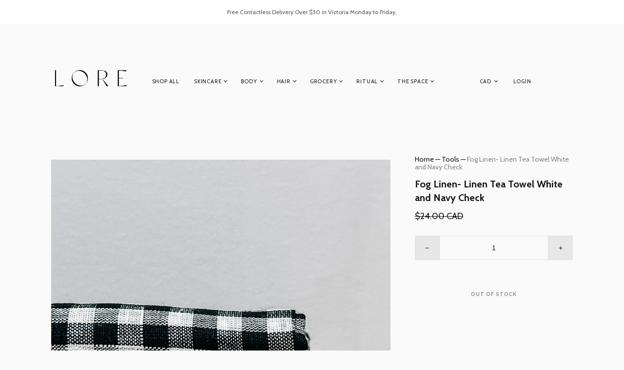

--- FILE ---
content_type: text/html; charset=utf-8
request_url: https://www.loregeneralstore.com/collections/tools/products/fog-linen-linen-tea-towel-white-and-navy-check
body_size: 25979
content:
<!doctype html>
<!--[if IE 9]><html class="ie9 no-js"><![endif]-->
<!--[if !IE]><!--><html class="no-js"><!--<![endif]-->
  <head>
    <meta charset="utf-8">

    <title>Fog Linen- Linen Tea Towel White and Navy Check — Lore General </title>

    
      <meta name="description" content="Fog Linen- Linen Tea towel white and navy check The fog linen tea towel is the hardest working kitchen staple. Use them from start to finish with all your cooking tasks.  Dry your dishes, line a basket of fresh baking, keep your kettle warm, cover your sourdough to rise or clean up the messiest of spills.  Durable and ">
    

    
      <link rel="shortcut icon" href="//www.loregeneralstore.com/cdn/shop/files/L_O_R_E_G_E_N_E_R_A_L-7_32x32.jpg?v=1638247319" type="image/png">
    

<meta property="og:site_name" content="Lore General ">
<meta property="og:url" content="https://www.loregeneralstore.com/products/fog-linen-linen-tea-towel-white-and-navy-check">
<meta property="og:title" content="Fog Linen- Linen Tea Towel White and Navy Check">
<meta property="og:type" content="product">
<meta property="og:description" content="Fog Linen- Linen Tea towel white and navy check The fog linen tea towel is the hardest working kitchen staple. Use them from start to finish with all your cooking tasks.  Dry your dishes, line a basket of fresh baking, keep your kettle warm, cover your sourdough to rise or clean up the messiest of spills.  Durable and "><meta property="og:price:amount" content="12.00">
  <meta property="og:price:currency" content="CAD"><meta property="og:image" content="http://www.loregeneralstore.com/cdn/shop/products/IMG_2159_1024x1024.jpg?v=1639078844"><meta property="og:image" content="http://www.loregeneralstore.com/cdn/shop/products/IMG_2160_1024x1024.jpg?v=1639078844">
<meta property="og:image:secure_url" content="https://www.loregeneralstore.com/cdn/shop/products/IMG_2159_1024x1024.jpg?v=1639078844"><meta property="og:image:secure_url" content="https://www.loregeneralstore.com/cdn/shop/products/IMG_2160_1024x1024.jpg?v=1639078844">



  <meta name="twitter:card" content="summary">

<meta name="twitter:title" content="Fog Linen- Linen Tea Towel White and Navy Check">
<meta name="twitter:description" content="Fog Linen- Linen Tea towel white and navy check The fog linen tea towel is the hardest working kitchen staple. Use them from start to finish with all your cooking tasks.  Dry your dishes, line a basket of fresh baking, keep your kettle warm, cover your sourdough to rise or clean up the messiest of spills.  Durable and ">
<meta name="twitter:image" content="https://www.loregeneralstore.com/cdn/shop/products/IMG_2159_600x600.jpg?v=1639078844">
    <meta name="twitter:image:width" content="600">
    <meta name="twitter:image:height" content="600">







<meta name="twitter:site" content="@">
<meta name="twitter:card" content="summary_large_image">
<meta name="twitter:title" content="Fog Linen- Linen Tea Towel White and Navy Check">
<meta name="twitter:description" content="Fog Linen- Linen Tea towel white and navy check The fog linen tea towel is the hardest working kitchen staple. Use them from start to finish with all your cooking tasks.  Dry your dishes, line a basket of fresh baking, keep your kettle warm, cover your sourdough to rise or clean up the messiest of spills.  Durable and ">
<meta name="twitter:image:alt" content="Fog Linen- Linen Tea Towel White and Navy Check">
<meta name="twitter:image" content="http://www.loregeneralstore.com/cdn/shop/products/IMG_2159_1024x1024.jpg?v=1639078844">
<link rel="canonical" href="https://www.loregeneralstore.com/products/fog-linen-linen-tea-towel-white-and-navy-check">
    <meta name="viewport" content="width=device-width">

    <script>window.performance && window.performance.mark && window.performance.mark('shopify.content_for_header.start');</script><meta id="shopify-digital-wallet" name="shopify-digital-wallet" content="/11740176/digital_wallets/dialog">
<meta name="shopify-checkout-api-token" content="1b9583570c8cca9c6f5c6616bf60c01a">
<meta id="in-context-paypal-metadata" data-shop-id="11740176" data-venmo-supported="false" data-environment="production" data-locale="en_US" data-paypal-v4="true" data-currency="CAD">
<link rel="alternate" type="application/json+oembed" href="https://www.loregeneralstore.com/products/fog-linen-linen-tea-towel-white-and-navy-check.oembed">
<script async="async" src="/checkouts/internal/preloads.js?locale=en-CA"></script>
<link rel="preconnect" href="https://shop.app" crossorigin="anonymous">
<script async="async" src="https://shop.app/checkouts/internal/preloads.js?locale=en-CA&shop_id=11740176" crossorigin="anonymous"></script>
<script id="apple-pay-shop-capabilities" type="application/json">{"shopId":11740176,"countryCode":"CA","currencyCode":"CAD","merchantCapabilities":["supports3DS"],"merchantId":"gid:\/\/shopify\/Shop\/11740176","merchantName":"Lore General ","requiredBillingContactFields":["postalAddress","email","phone"],"requiredShippingContactFields":["postalAddress","email","phone"],"shippingType":"shipping","supportedNetworks":["visa","masterCard","amex","discover","interac","jcb"],"total":{"type":"pending","label":"Lore General ","amount":"1.00"},"shopifyPaymentsEnabled":true,"supportsSubscriptions":true}</script>
<script id="shopify-features" type="application/json">{"accessToken":"1b9583570c8cca9c6f5c6616bf60c01a","betas":["rich-media-storefront-analytics"],"domain":"www.loregeneralstore.com","predictiveSearch":true,"shopId":11740176,"locale":"en"}</script>
<script>var Shopify = Shopify || {};
Shopify.shop = "lore-general-store.myshopify.com";
Shopify.locale = "en";
Shopify.currency = {"active":"CAD","rate":"1.0"};
Shopify.country = "CA";
Shopify.theme = {"name":"Handy","id":32010174549,"schema_name":"Handy","schema_version":"1.9.0","theme_store_id":826,"role":"main"};
Shopify.theme.handle = "null";
Shopify.theme.style = {"id":null,"handle":null};
Shopify.cdnHost = "www.loregeneralstore.com/cdn";
Shopify.routes = Shopify.routes || {};
Shopify.routes.root = "/";</script>
<script type="module">!function(o){(o.Shopify=o.Shopify||{}).modules=!0}(window);</script>
<script>!function(o){function n(){var o=[];function n(){o.push(Array.prototype.slice.apply(arguments))}return n.q=o,n}var t=o.Shopify=o.Shopify||{};t.loadFeatures=n(),t.autoloadFeatures=n()}(window);</script>
<script>
  window.ShopifyPay = window.ShopifyPay || {};
  window.ShopifyPay.apiHost = "shop.app\/pay";
  window.ShopifyPay.redirectState = null;
</script>
<script id="shop-js-analytics" type="application/json">{"pageType":"product"}</script>
<script defer="defer" async type="module" src="//www.loregeneralstore.com/cdn/shopifycloud/shop-js/modules/v2/client.init-shop-cart-sync_C5BV16lS.en.esm.js"></script>
<script defer="defer" async type="module" src="//www.loregeneralstore.com/cdn/shopifycloud/shop-js/modules/v2/chunk.common_CygWptCX.esm.js"></script>
<script type="module">
  await import("//www.loregeneralstore.com/cdn/shopifycloud/shop-js/modules/v2/client.init-shop-cart-sync_C5BV16lS.en.esm.js");
await import("//www.loregeneralstore.com/cdn/shopifycloud/shop-js/modules/v2/chunk.common_CygWptCX.esm.js");

  window.Shopify.SignInWithShop?.initShopCartSync?.({"fedCMEnabled":true,"windoidEnabled":true});

</script>
<script>
  window.Shopify = window.Shopify || {};
  if (!window.Shopify.featureAssets) window.Shopify.featureAssets = {};
  window.Shopify.featureAssets['shop-js'] = {"shop-cart-sync":["modules/v2/client.shop-cart-sync_ZFArdW7E.en.esm.js","modules/v2/chunk.common_CygWptCX.esm.js"],"init-fed-cm":["modules/v2/client.init-fed-cm_CmiC4vf6.en.esm.js","modules/v2/chunk.common_CygWptCX.esm.js"],"shop-button":["modules/v2/client.shop-button_tlx5R9nI.en.esm.js","modules/v2/chunk.common_CygWptCX.esm.js"],"shop-cash-offers":["modules/v2/client.shop-cash-offers_DOA2yAJr.en.esm.js","modules/v2/chunk.common_CygWptCX.esm.js","modules/v2/chunk.modal_D71HUcav.esm.js"],"init-windoid":["modules/v2/client.init-windoid_sURxWdc1.en.esm.js","modules/v2/chunk.common_CygWptCX.esm.js"],"shop-toast-manager":["modules/v2/client.shop-toast-manager_ClPi3nE9.en.esm.js","modules/v2/chunk.common_CygWptCX.esm.js"],"init-shop-email-lookup-coordinator":["modules/v2/client.init-shop-email-lookup-coordinator_B8hsDcYM.en.esm.js","modules/v2/chunk.common_CygWptCX.esm.js"],"init-shop-cart-sync":["modules/v2/client.init-shop-cart-sync_C5BV16lS.en.esm.js","modules/v2/chunk.common_CygWptCX.esm.js"],"avatar":["modules/v2/client.avatar_BTnouDA3.en.esm.js"],"pay-button":["modules/v2/client.pay-button_FdsNuTd3.en.esm.js","modules/v2/chunk.common_CygWptCX.esm.js"],"init-customer-accounts":["modules/v2/client.init-customer-accounts_DxDtT_ad.en.esm.js","modules/v2/client.shop-login-button_C5VAVYt1.en.esm.js","modules/v2/chunk.common_CygWptCX.esm.js","modules/v2/chunk.modal_D71HUcav.esm.js"],"init-shop-for-new-customer-accounts":["modules/v2/client.init-shop-for-new-customer-accounts_ChsxoAhi.en.esm.js","modules/v2/client.shop-login-button_C5VAVYt1.en.esm.js","modules/v2/chunk.common_CygWptCX.esm.js","modules/v2/chunk.modal_D71HUcav.esm.js"],"shop-login-button":["modules/v2/client.shop-login-button_C5VAVYt1.en.esm.js","modules/v2/chunk.common_CygWptCX.esm.js","modules/v2/chunk.modal_D71HUcav.esm.js"],"init-customer-accounts-sign-up":["modules/v2/client.init-customer-accounts-sign-up_CPSyQ0Tj.en.esm.js","modules/v2/client.shop-login-button_C5VAVYt1.en.esm.js","modules/v2/chunk.common_CygWptCX.esm.js","modules/v2/chunk.modal_D71HUcav.esm.js"],"shop-follow-button":["modules/v2/client.shop-follow-button_Cva4Ekp9.en.esm.js","modules/v2/chunk.common_CygWptCX.esm.js","modules/v2/chunk.modal_D71HUcav.esm.js"],"checkout-modal":["modules/v2/client.checkout-modal_BPM8l0SH.en.esm.js","modules/v2/chunk.common_CygWptCX.esm.js","modules/v2/chunk.modal_D71HUcav.esm.js"],"lead-capture":["modules/v2/client.lead-capture_Bi8yE_yS.en.esm.js","modules/v2/chunk.common_CygWptCX.esm.js","modules/v2/chunk.modal_D71HUcav.esm.js"],"shop-login":["modules/v2/client.shop-login_D6lNrXab.en.esm.js","modules/v2/chunk.common_CygWptCX.esm.js","modules/v2/chunk.modal_D71HUcav.esm.js"],"payment-terms":["modules/v2/client.payment-terms_CZxnsJam.en.esm.js","modules/v2/chunk.common_CygWptCX.esm.js","modules/v2/chunk.modal_D71HUcav.esm.js"]};
</script>
<script>(function() {
  var isLoaded = false;
  function asyncLoad() {
    if (isLoaded) return;
    isLoaded = true;
    var urls = ["https:\/\/chimpstatic.com\/mcjs-connected\/js\/users\/b8151e36b9bdbddb9eabbcb32\/537493ccaede79facb5eef1b7.js?shop=lore-general-store.myshopify.com","https:\/\/assets1.adroll.com\/shopify\/latest\/j\/shopify_rolling_bootstrap_v2.js?adroll_adv_id=BFSP7YZ5AZB6JGONKR54CZ\u0026adroll_pix_id=ECHCIEJAHBFJBBSEVFCZQ7\u0026shop=lore-general-store.myshopify.com","https:\/\/cdn.sesami.co\/shopify.js?shop=lore-general-store.myshopify.com","https:\/\/s3.amazonaws.com\/pixelpop\/usercontent\/scripts\/676ce863-d35a-4a3a-952a-86c7362c180b\/pixelpop.js?shop=lore-general-store.myshopify.com"];
    for (var i = 0; i < urls.length; i++) {
      var s = document.createElement('script');
      s.type = 'text/javascript';
      s.async = true;
      s.src = urls[i];
      var x = document.getElementsByTagName('script')[0];
      x.parentNode.insertBefore(s, x);
    }
  };
  if(window.attachEvent) {
    window.attachEvent('onload', asyncLoad);
  } else {
    window.addEventListener('load', asyncLoad, false);
  }
})();</script>
<script id="__st">var __st={"a":11740176,"offset":-28800,"reqid":"a6c3c22b-17df-4eae-a612-b906d02ee169-1768730437","pageurl":"www.loregeneralstore.com\/collections\/tools\/products\/fog-linen-linen-tea-towel-white-and-navy-check","u":"7573c56bf5d5","p":"product","rtyp":"product","rid":6664609464405};</script>
<script>window.ShopifyPaypalV4VisibilityTracking = true;</script>
<script id="captcha-bootstrap">!function(){'use strict';const t='contact',e='account',n='new_comment',o=[[t,t],['blogs',n],['comments',n],[t,'customer']],c=[[e,'customer_login'],[e,'guest_login'],[e,'recover_customer_password'],[e,'create_customer']],r=t=>t.map((([t,e])=>`form[action*='/${t}']:not([data-nocaptcha='true']) input[name='form_type'][value='${e}']`)).join(','),a=t=>()=>t?[...document.querySelectorAll(t)].map((t=>t.form)):[];function s(){const t=[...o],e=r(t);return a(e)}const i='password',u='form_key',d=['recaptcha-v3-token','g-recaptcha-response','h-captcha-response',i],f=()=>{try{return window.sessionStorage}catch{return}},m='__shopify_v',_=t=>t.elements[u];function p(t,e,n=!1){try{const o=window.sessionStorage,c=JSON.parse(o.getItem(e)),{data:r}=function(t){const{data:e,action:n}=t;return t[m]||n?{data:e,action:n}:{data:t,action:n}}(c);for(const[e,n]of Object.entries(r))t.elements[e]&&(t.elements[e].value=n);n&&o.removeItem(e)}catch(o){console.error('form repopulation failed',{error:o})}}const l='form_type',E='cptcha';function T(t){t.dataset[E]=!0}const w=window,h=w.document,L='Shopify',v='ce_forms',y='captcha';let A=!1;((t,e)=>{const n=(g='f06e6c50-85a8-45c8-87d0-21a2b65856fe',I='https://cdn.shopify.com/shopifycloud/storefront-forms-hcaptcha/ce_storefront_forms_captcha_hcaptcha.v1.5.2.iife.js',D={infoText:'Protected by hCaptcha',privacyText:'Privacy',termsText:'Terms'},(t,e,n)=>{const o=w[L][v],c=o.bindForm;if(c)return c(t,g,e,D).then(n);var r;o.q.push([[t,g,e,D],n]),r=I,A||(h.body.append(Object.assign(h.createElement('script'),{id:'captcha-provider',async:!0,src:r})),A=!0)});var g,I,D;w[L]=w[L]||{},w[L][v]=w[L][v]||{},w[L][v].q=[],w[L][y]=w[L][y]||{},w[L][y].protect=function(t,e){n(t,void 0,e),T(t)},Object.freeze(w[L][y]),function(t,e,n,w,h,L){const[v,y,A,g]=function(t,e,n){const i=e?o:[],u=t?c:[],d=[...i,...u],f=r(d),m=r(i),_=r(d.filter((([t,e])=>n.includes(e))));return[a(f),a(m),a(_),s()]}(w,h,L),I=t=>{const e=t.target;return e instanceof HTMLFormElement?e:e&&e.form},D=t=>v().includes(t);t.addEventListener('submit',(t=>{const e=I(t);if(!e)return;const n=D(e)&&!e.dataset.hcaptchaBound&&!e.dataset.recaptchaBound,o=_(e),c=g().includes(e)&&(!o||!o.value);(n||c)&&t.preventDefault(),c&&!n&&(function(t){try{if(!f())return;!function(t){const e=f();if(!e)return;const n=_(t);if(!n)return;const o=n.value;o&&e.removeItem(o)}(t);const e=Array.from(Array(32),(()=>Math.random().toString(36)[2])).join('');!function(t,e){_(t)||t.append(Object.assign(document.createElement('input'),{type:'hidden',name:u})),t.elements[u].value=e}(t,e),function(t,e){const n=f();if(!n)return;const o=[...t.querySelectorAll(`input[type='${i}']`)].map((({name:t})=>t)),c=[...d,...o],r={};for(const[a,s]of new FormData(t).entries())c.includes(a)||(r[a]=s);n.setItem(e,JSON.stringify({[m]:1,action:t.action,data:r}))}(t,e)}catch(e){console.error('failed to persist form',e)}}(e),e.submit())}));const S=(t,e)=>{t&&!t.dataset[E]&&(n(t,e.some((e=>e===t))),T(t))};for(const o of['focusin','change'])t.addEventListener(o,(t=>{const e=I(t);D(e)&&S(e,y())}));const B=e.get('form_key'),M=e.get(l),P=B&&M;t.addEventListener('DOMContentLoaded',(()=>{const t=y();if(P)for(const e of t)e.elements[l].value===M&&p(e,B);[...new Set([...A(),...v().filter((t=>'true'===t.dataset.shopifyCaptcha))])].forEach((e=>S(e,t)))}))}(h,new URLSearchParams(w.location.search),n,t,e,['guest_login'])})(!0,!0)}();</script>
<script integrity="sha256-4kQ18oKyAcykRKYeNunJcIwy7WH5gtpwJnB7kiuLZ1E=" data-source-attribution="shopify.loadfeatures" defer="defer" src="//www.loregeneralstore.com/cdn/shopifycloud/storefront/assets/storefront/load_feature-a0a9edcb.js" crossorigin="anonymous"></script>
<script crossorigin="anonymous" defer="defer" src="//www.loregeneralstore.com/cdn/shopifycloud/storefront/assets/shopify_pay/storefront-65b4c6d7.js?v=20250812"></script>
<script data-source-attribution="shopify.dynamic_checkout.dynamic.init">var Shopify=Shopify||{};Shopify.PaymentButton=Shopify.PaymentButton||{isStorefrontPortableWallets:!0,init:function(){window.Shopify.PaymentButton.init=function(){};var t=document.createElement("script");t.src="https://www.loregeneralstore.com/cdn/shopifycloud/portable-wallets/latest/portable-wallets.en.js",t.type="module",document.head.appendChild(t)}};
</script>
<script data-source-attribution="shopify.dynamic_checkout.buyer_consent">
  function portableWalletsHideBuyerConsent(e){var t=document.getElementById("shopify-buyer-consent"),n=document.getElementById("shopify-subscription-policy-button");t&&n&&(t.classList.add("hidden"),t.setAttribute("aria-hidden","true"),n.removeEventListener("click",e))}function portableWalletsShowBuyerConsent(e){var t=document.getElementById("shopify-buyer-consent"),n=document.getElementById("shopify-subscription-policy-button");t&&n&&(t.classList.remove("hidden"),t.removeAttribute("aria-hidden"),n.addEventListener("click",e))}window.Shopify?.PaymentButton&&(window.Shopify.PaymentButton.hideBuyerConsent=portableWalletsHideBuyerConsent,window.Shopify.PaymentButton.showBuyerConsent=portableWalletsShowBuyerConsent);
</script>
<script>
  function portableWalletsCleanup(e){e&&e.src&&console.error("Failed to load portable wallets script "+e.src);var t=document.querySelectorAll("shopify-accelerated-checkout .shopify-payment-button__skeleton, shopify-accelerated-checkout-cart .wallet-cart-button__skeleton"),e=document.getElementById("shopify-buyer-consent");for(let e=0;e<t.length;e++)t[e].remove();e&&e.remove()}function portableWalletsNotLoadedAsModule(e){e instanceof ErrorEvent&&"string"==typeof e.message&&e.message.includes("import.meta")&&"string"==typeof e.filename&&e.filename.includes("portable-wallets")&&(window.removeEventListener("error",portableWalletsNotLoadedAsModule),window.Shopify.PaymentButton.failedToLoad=e,"loading"===document.readyState?document.addEventListener("DOMContentLoaded",window.Shopify.PaymentButton.init):window.Shopify.PaymentButton.init())}window.addEventListener("error",portableWalletsNotLoadedAsModule);
</script>

<script type="module" src="https://www.loregeneralstore.com/cdn/shopifycloud/portable-wallets/latest/portable-wallets.en.js" onError="portableWalletsCleanup(this)" crossorigin="anonymous"></script>
<script nomodule>
  document.addEventListener("DOMContentLoaded", portableWalletsCleanup);
</script>

<link id="shopify-accelerated-checkout-styles" rel="stylesheet" media="screen" href="https://www.loregeneralstore.com/cdn/shopifycloud/portable-wallets/latest/accelerated-checkout-backwards-compat.css" crossorigin="anonymous">
<style id="shopify-accelerated-checkout-cart">
        #shopify-buyer-consent {
  margin-top: 1em;
  display: inline-block;
  width: 100%;
}

#shopify-buyer-consent.hidden {
  display: none;
}

#shopify-subscription-policy-button {
  background: none;
  border: none;
  padding: 0;
  text-decoration: underline;
  font-size: inherit;
  cursor: pointer;
}

#shopify-subscription-policy-button::before {
  box-shadow: none;
}

      </style>

<script>window.performance && window.performance.mark && window.performance.mark('shopify.content_for_header.end');</script>

    <script>
      document.documentElement.className=document.documentElement.className.replace(/\bno-js\b/,'js');
      if(window.Shopify&&window.Shopify.designMode)document.documentElement.className+=' in-theme-editor';
    </script>

    
            <link href="https://fonts.googleapis.com/css?family=Cabin:400,400i,700,700i" rel="stylesheet" type="text/css" media="all" />  

    <link href="//www.loregeneralstore.com/cdn/shop/t/15/assets/theme.scss.css?v=129315778293382361951704591771" rel="stylesheet" type="text/css" media="all" />
  <link href="https://monorail-edge.shopifysvc.com" rel="dns-prefetch">
<script>(function(){if ("sendBeacon" in navigator && "performance" in window) {try {var session_token_from_headers = performance.getEntriesByType('navigation')[0].serverTiming.find(x => x.name == '_s').description;} catch {var session_token_from_headers = undefined;}var session_cookie_matches = document.cookie.match(/_shopify_s=([^;]*)/);var session_token_from_cookie = session_cookie_matches && session_cookie_matches.length === 2 ? session_cookie_matches[1] : "";var session_token = session_token_from_headers || session_token_from_cookie || "";function handle_abandonment_event(e) {var entries = performance.getEntries().filter(function(entry) {return /monorail-edge.shopifysvc.com/.test(entry.name);});if (!window.abandonment_tracked && entries.length === 0) {window.abandonment_tracked = true;var currentMs = Date.now();var navigation_start = performance.timing.navigationStart;var payload = {shop_id: 11740176,url: window.location.href,navigation_start,duration: currentMs - navigation_start,session_token,page_type: "product"};window.navigator.sendBeacon("https://monorail-edge.shopifysvc.com/v1/produce", JSON.stringify({schema_id: "online_store_buyer_site_abandonment/1.1",payload: payload,metadata: {event_created_at_ms: currentMs,event_sent_at_ms: currentMs}}));}}window.addEventListener('pagehide', handle_abandonment_event);}}());</script>
<script id="web-pixels-manager-setup">(function e(e,d,r,n,o){if(void 0===o&&(o={}),!Boolean(null===(a=null===(i=window.Shopify)||void 0===i?void 0:i.analytics)||void 0===a?void 0:a.replayQueue)){var i,a;window.Shopify=window.Shopify||{};var t=window.Shopify;t.analytics=t.analytics||{};var s=t.analytics;s.replayQueue=[],s.publish=function(e,d,r){return s.replayQueue.push([e,d,r]),!0};try{self.performance.mark("wpm:start")}catch(e){}var l=function(){var e={modern:/Edge?\/(1{2}[4-9]|1[2-9]\d|[2-9]\d{2}|\d{4,})\.\d+(\.\d+|)|Firefox\/(1{2}[4-9]|1[2-9]\d|[2-9]\d{2}|\d{4,})\.\d+(\.\d+|)|Chrom(ium|e)\/(9{2}|\d{3,})\.\d+(\.\d+|)|(Maci|X1{2}).+ Version\/(15\.\d+|(1[6-9]|[2-9]\d|\d{3,})\.\d+)([,.]\d+|)( \(\w+\)|)( Mobile\/\w+|) Safari\/|Chrome.+OPR\/(9{2}|\d{3,})\.\d+\.\d+|(CPU[ +]OS|iPhone[ +]OS|CPU[ +]iPhone|CPU IPhone OS|CPU iPad OS)[ +]+(15[._]\d+|(1[6-9]|[2-9]\d|\d{3,})[._]\d+)([._]\d+|)|Android:?[ /-](13[3-9]|1[4-9]\d|[2-9]\d{2}|\d{4,})(\.\d+|)(\.\d+|)|Android.+Firefox\/(13[5-9]|1[4-9]\d|[2-9]\d{2}|\d{4,})\.\d+(\.\d+|)|Android.+Chrom(ium|e)\/(13[3-9]|1[4-9]\d|[2-9]\d{2}|\d{4,})\.\d+(\.\d+|)|SamsungBrowser\/([2-9]\d|\d{3,})\.\d+/,legacy:/Edge?\/(1[6-9]|[2-9]\d|\d{3,})\.\d+(\.\d+|)|Firefox\/(5[4-9]|[6-9]\d|\d{3,})\.\d+(\.\d+|)|Chrom(ium|e)\/(5[1-9]|[6-9]\d|\d{3,})\.\d+(\.\d+|)([\d.]+$|.*Safari\/(?![\d.]+ Edge\/[\d.]+$))|(Maci|X1{2}).+ Version\/(10\.\d+|(1[1-9]|[2-9]\d|\d{3,})\.\d+)([,.]\d+|)( \(\w+\)|)( Mobile\/\w+|) Safari\/|Chrome.+OPR\/(3[89]|[4-9]\d|\d{3,})\.\d+\.\d+|(CPU[ +]OS|iPhone[ +]OS|CPU[ +]iPhone|CPU IPhone OS|CPU iPad OS)[ +]+(10[._]\d+|(1[1-9]|[2-9]\d|\d{3,})[._]\d+)([._]\d+|)|Android:?[ /-](13[3-9]|1[4-9]\d|[2-9]\d{2}|\d{4,})(\.\d+|)(\.\d+|)|Mobile Safari.+OPR\/([89]\d|\d{3,})\.\d+\.\d+|Android.+Firefox\/(13[5-9]|1[4-9]\d|[2-9]\d{2}|\d{4,})\.\d+(\.\d+|)|Android.+Chrom(ium|e)\/(13[3-9]|1[4-9]\d|[2-9]\d{2}|\d{4,})\.\d+(\.\d+|)|Android.+(UC? ?Browser|UCWEB|U3)[ /]?(15\.([5-9]|\d{2,})|(1[6-9]|[2-9]\d|\d{3,})\.\d+)\.\d+|SamsungBrowser\/(5\.\d+|([6-9]|\d{2,})\.\d+)|Android.+MQ{2}Browser\/(14(\.(9|\d{2,})|)|(1[5-9]|[2-9]\d|\d{3,})(\.\d+|))(\.\d+|)|K[Aa][Ii]OS\/(3\.\d+|([4-9]|\d{2,})\.\d+)(\.\d+|)/},d=e.modern,r=e.legacy,n=navigator.userAgent;return n.match(d)?"modern":n.match(r)?"legacy":"unknown"}(),u="modern"===l?"modern":"legacy",c=(null!=n?n:{modern:"",legacy:""})[u],f=function(e){return[e.baseUrl,"/wpm","/b",e.hashVersion,"modern"===e.buildTarget?"m":"l",".js"].join("")}({baseUrl:d,hashVersion:r,buildTarget:u}),m=function(e){var d=e.version,r=e.bundleTarget,n=e.surface,o=e.pageUrl,i=e.monorailEndpoint;return{emit:function(e){var a=e.status,t=e.errorMsg,s=(new Date).getTime(),l=JSON.stringify({metadata:{event_sent_at_ms:s},events:[{schema_id:"web_pixels_manager_load/3.1",payload:{version:d,bundle_target:r,page_url:o,status:a,surface:n,error_msg:t},metadata:{event_created_at_ms:s}}]});if(!i)return console&&console.warn&&console.warn("[Web Pixels Manager] No Monorail endpoint provided, skipping logging."),!1;try{return self.navigator.sendBeacon.bind(self.navigator)(i,l)}catch(e){}var u=new XMLHttpRequest;try{return u.open("POST",i,!0),u.setRequestHeader("Content-Type","text/plain"),u.send(l),!0}catch(e){return console&&console.warn&&console.warn("[Web Pixels Manager] Got an unhandled error while logging to Monorail."),!1}}}}({version:r,bundleTarget:l,surface:e.surface,pageUrl:self.location.href,monorailEndpoint:e.monorailEndpoint});try{o.browserTarget=l,function(e){var d=e.src,r=e.async,n=void 0===r||r,o=e.onload,i=e.onerror,a=e.sri,t=e.scriptDataAttributes,s=void 0===t?{}:t,l=document.createElement("script"),u=document.querySelector("head"),c=document.querySelector("body");if(l.async=n,l.src=d,a&&(l.integrity=a,l.crossOrigin="anonymous"),s)for(var f in s)if(Object.prototype.hasOwnProperty.call(s,f))try{l.dataset[f]=s[f]}catch(e){}if(o&&l.addEventListener("load",o),i&&l.addEventListener("error",i),u)u.appendChild(l);else{if(!c)throw new Error("Did not find a head or body element to append the script");c.appendChild(l)}}({src:f,async:!0,onload:function(){if(!function(){var e,d;return Boolean(null===(d=null===(e=window.Shopify)||void 0===e?void 0:e.analytics)||void 0===d?void 0:d.initialized)}()){var d=window.webPixelsManager.init(e)||void 0;if(d){var r=window.Shopify.analytics;r.replayQueue.forEach((function(e){var r=e[0],n=e[1],o=e[2];d.publishCustomEvent(r,n,o)})),r.replayQueue=[],r.publish=d.publishCustomEvent,r.visitor=d.visitor,r.initialized=!0}}},onerror:function(){return m.emit({status:"failed",errorMsg:"".concat(f," has failed to load")})},sri:function(e){var d=/^sha384-[A-Za-z0-9+/=]+$/;return"string"==typeof e&&d.test(e)}(c)?c:"",scriptDataAttributes:o}),m.emit({status:"loading"})}catch(e){m.emit({status:"failed",errorMsg:(null==e?void 0:e.message)||"Unknown error"})}}})({shopId: 11740176,storefrontBaseUrl: "https://www.loregeneralstore.com",extensionsBaseUrl: "https://extensions.shopifycdn.com/cdn/shopifycloud/web-pixels-manager",monorailEndpoint: "https://monorail-edge.shopifysvc.com/unstable/produce_batch",surface: "storefront-renderer",enabledBetaFlags: ["2dca8a86"],webPixelsConfigList: [{"id":"48037973","eventPayloadVersion":"v1","runtimeContext":"LAX","scriptVersion":"1","type":"CUSTOM","privacyPurposes":["ANALYTICS"],"name":"Google Analytics tag (migrated)"},{"id":"shopify-app-pixel","configuration":"{}","eventPayloadVersion":"v1","runtimeContext":"STRICT","scriptVersion":"0450","apiClientId":"shopify-pixel","type":"APP","privacyPurposes":["ANALYTICS","MARKETING"]},{"id":"shopify-custom-pixel","eventPayloadVersion":"v1","runtimeContext":"LAX","scriptVersion":"0450","apiClientId":"shopify-pixel","type":"CUSTOM","privacyPurposes":["ANALYTICS","MARKETING"]}],isMerchantRequest: false,initData: {"shop":{"name":"Lore General ","paymentSettings":{"currencyCode":"CAD"},"myshopifyDomain":"lore-general-store.myshopify.com","countryCode":"CA","storefrontUrl":"https:\/\/www.loregeneralstore.com"},"customer":null,"cart":null,"checkout":null,"productVariants":[{"price":{"amount":12.0,"currencyCode":"CAD"},"product":{"title":"Fog Linen- Linen Tea Towel White and Navy Check","vendor":"Lore General","id":"6664609464405","untranslatedTitle":"Fog Linen- Linen Tea Towel White and Navy Check","url":"\/products\/fog-linen-linen-tea-towel-white-and-navy-check","type":"Sale"},"id":"39666848792661","image":{"src":"\/\/www.loregeneralstore.com\/cdn\/shop\/products\/IMG_2159.jpg?v=1639078844"},"sku":"","title":"Default Title","untranslatedTitle":"Default Title"}],"purchasingCompany":null},},"https://www.loregeneralstore.com/cdn","fcfee988w5aeb613cpc8e4bc33m6693e112",{"modern":"","legacy":""},{"shopId":"11740176","storefrontBaseUrl":"https:\/\/www.loregeneralstore.com","extensionBaseUrl":"https:\/\/extensions.shopifycdn.com\/cdn\/shopifycloud\/web-pixels-manager","surface":"storefront-renderer","enabledBetaFlags":"[\"2dca8a86\"]","isMerchantRequest":"false","hashVersion":"fcfee988w5aeb613cpc8e4bc33m6693e112","publish":"custom","events":"[[\"page_viewed\",{}],[\"product_viewed\",{\"productVariant\":{\"price\":{\"amount\":12.0,\"currencyCode\":\"CAD\"},\"product\":{\"title\":\"Fog Linen- Linen Tea Towel White and Navy Check\",\"vendor\":\"Lore General\",\"id\":\"6664609464405\",\"untranslatedTitle\":\"Fog Linen- Linen Tea Towel White and Navy Check\",\"url\":\"\/products\/fog-linen-linen-tea-towel-white-and-navy-check\",\"type\":\"Sale\"},\"id\":\"39666848792661\",\"image\":{\"src\":\"\/\/www.loregeneralstore.com\/cdn\/shop\/products\/IMG_2159.jpg?v=1639078844\"},\"sku\":\"\",\"title\":\"Default Title\",\"untranslatedTitle\":\"Default Title\"}}]]"});</script><script>
  window.ShopifyAnalytics = window.ShopifyAnalytics || {};
  window.ShopifyAnalytics.meta = window.ShopifyAnalytics.meta || {};
  window.ShopifyAnalytics.meta.currency = 'CAD';
  var meta = {"product":{"id":6664609464405,"gid":"gid:\/\/shopify\/Product\/6664609464405","vendor":"Lore General","type":"Sale","handle":"fog-linen-linen-tea-towel-white-and-navy-check","variants":[{"id":39666848792661,"price":1200,"name":"Fog Linen- Linen Tea Towel White and Navy Check","public_title":null,"sku":""}],"remote":false},"page":{"pageType":"product","resourceType":"product","resourceId":6664609464405,"requestId":"a6c3c22b-17df-4eae-a612-b906d02ee169-1768730437"}};
  for (var attr in meta) {
    window.ShopifyAnalytics.meta[attr] = meta[attr];
  }
</script>
<script class="analytics">
  (function () {
    var customDocumentWrite = function(content) {
      var jquery = null;

      if (window.jQuery) {
        jquery = window.jQuery;
      } else if (window.Checkout && window.Checkout.$) {
        jquery = window.Checkout.$;
      }

      if (jquery) {
        jquery('body').append(content);
      }
    };

    var hasLoggedConversion = function(token) {
      if (token) {
        return document.cookie.indexOf('loggedConversion=' + token) !== -1;
      }
      return false;
    }

    var setCookieIfConversion = function(token) {
      if (token) {
        var twoMonthsFromNow = new Date(Date.now());
        twoMonthsFromNow.setMonth(twoMonthsFromNow.getMonth() + 2);

        document.cookie = 'loggedConversion=' + token + '; expires=' + twoMonthsFromNow;
      }
    }

    var trekkie = window.ShopifyAnalytics.lib = window.trekkie = window.trekkie || [];
    if (trekkie.integrations) {
      return;
    }
    trekkie.methods = [
      'identify',
      'page',
      'ready',
      'track',
      'trackForm',
      'trackLink'
    ];
    trekkie.factory = function(method) {
      return function() {
        var args = Array.prototype.slice.call(arguments);
        args.unshift(method);
        trekkie.push(args);
        return trekkie;
      };
    };
    for (var i = 0; i < trekkie.methods.length; i++) {
      var key = trekkie.methods[i];
      trekkie[key] = trekkie.factory(key);
    }
    trekkie.load = function(config) {
      trekkie.config = config || {};
      trekkie.config.initialDocumentCookie = document.cookie;
      var first = document.getElementsByTagName('script')[0];
      var script = document.createElement('script');
      script.type = 'text/javascript';
      script.onerror = function(e) {
        var scriptFallback = document.createElement('script');
        scriptFallback.type = 'text/javascript';
        scriptFallback.onerror = function(error) {
                var Monorail = {
      produce: function produce(monorailDomain, schemaId, payload) {
        var currentMs = new Date().getTime();
        var event = {
          schema_id: schemaId,
          payload: payload,
          metadata: {
            event_created_at_ms: currentMs,
            event_sent_at_ms: currentMs
          }
        };
        return Monorail.sendRequest("https://" + monorailDomain + "/v1/produce", JSON.stringify(event));
      },
      sendRequest: function sendRequest(endpointUrl, payload) {
        // Try the sendBeacon API
        if (window && window.navigator && typeof window.navigator.sendBeacon === 'function' && typeof window.Blob === 'function' && !Monorail.isIos12()) {
          var blobData = new window.Blob([payload], {
            type: 'text/plain'
          });

          if (window.navigator.sendBeacon(endpointUrl, blobData)) {
            return true;
          } // sendBeacon was not successful

        } // XHR beacon

        var xhr = new XMLHttpRequest();

        try {
          xhr.open('POST', endpointUrl);
          xhr.setRequestHeader('Content-Type', 'text/plain');
          xhr.send(payload);
        } catch (e) {
          console.log(e);
        }

        return false;
      },
      isIos12: function isIos12() {
        return window.navigator.userAgent.lastIndexOf('iPhone; CPU iPhone OS 12_') !== -1 || window.navigator.userAgent.lastIndexOf('iPad; CPU OS 12_') !== -1;
      }
    };
    Monorail.produce('monorail-edge.shopifysvc.com',
      'trekkie_storefront_load_errors/1.1',
      {shop_id: 11740176,
      theme_id: 32010174549,
      app_name: "storefront",
      context_url: window.location.href,
      source_url: "//www.loregeneralstore.com/cdn/s/trekkie.storefront.cd680fe47e6c39ca5d5df5f0a32d569bc48c0f27.min.js"});

        };
        scriptFallback.async = true;
        scriptFallback.src = '//www.loregeneralstore.com/cdn/s/trekkie.storefront.cd680fe47e6c39ca5d5df5f0a32d569bc48c0f27.min.js';
        first.parentNode.insertBefore(scriptFallback, first);
      };
      script.async = true;
      script.src = '//www.loregeneralstore.com/cdn/s/trekkie.storefront.cd680fe47e6c39ca5d5df5f0a32d569bc48c0f27.min.js';
      first.parentNode.insertBefore(script, first);
    };
    trekkie.load(
      {"Trekkie":{"appName":"storefront","development":false,"defaultAttributes":{"shopId":11740176,"isMerchantRequest":null,"themeId":32010174549,"themeCityHash":"17319480168232926185","contentLanguage":"en","currency":"CAD","eventMetadataId":"25283f90-f24b-45ab-a25a-9aef5f970cc4"},"isServerSideCookieWritingEnabled":true,"monorailRegion":"shop_domain","enabledBetaFlags":["65f19447"]},"Session Attribution":{},"S2S":{"facebookCapiEnabled":false,"source":"trekkie-storefront-renderer","apiClientId":580111}}
    );

    var loaded = false;
    trekkie.ready(function() {
      if (loaded) return;
      loaded = true;

      window.ShopifyAnalytics.lib = window.trekkie;

      var originalDocumentWrite = document.write;
      document.write = customDocumentWrite;
      try { window.ShopifyAnalytics.merchantGoogleAnalytics.call(this); } catch(error) {};
      document.write = originalDocumentWrite;

      window.ShopifyAnalytics.lib.page(null,{"pageType":"product","resourceType":"product","resourceId":6664609464405,"requestId":"a6c3c22b-17df-4eae-a612-b906d02ee169-1768730437","shopifyEmitted":true});

      var match = window.location.pathname.match(/checkouts\/(.+)\/(thank_you|post_purchase)/)
      var token = match? match[1]: undefined;
      if (!hasLoggedConversion(token)) {
        setCookieIfConversion(token);
        window.ShopifyAnalytics.lib.track("Viewed Product",{"currency":"CAD","variantId":39666848792661,"productId":6664609464405,"productGid":"gid:\/\/shopify\/Product\/6664609464405","name":"Fog Linen- Linen Tea Towel White and Navy Check","price":"12.00","sku":"","brand":"Lore General","variant":null,"category":"Sale","nonInteraction":true,"remote":false},undefined,undefined,{"shopifyEmitted":true});
      window.ShopifyAnalytics.lib.track("monorail:\/\/trekkie_storefront_viewed_product\/1.1",{"currency":"CAD","variantId":39666848792661,"productId":6664609464405,"productGid":"gid:\/\/shopify\/Product\/6664609464405","name":"Fog Linen- Linen Tea Towel White and Navy Check","price":"12.00","sku":"","brand":"Lore General","variant":null,"category":"Sale","nonInteraction":true,"remote":false,"referer":"https:\/\/www.loregeneralstore.com\/collections\/tools\/products\/fog-linen-linen-tea-towel-white-and-navy-check"});
      }
    });


        var eventsListenerScript = document.createElement('script');
        eventsListenerScript.async = true;
        eventsListenerScript.src = "//www.loregeneralstore.com/cdn/shopifycloud/storefront/assets/shop_events_listener-3da45d37.js";
        document.getElementsByTagName('head')[0].appendChild(eventsListenerScript);

})();</script>
  <script>
  if (!window.ga || (window.ga && typeof window.ga !== 'function')) {
    window.ga = function ga() {
      (window.ga.q = window.ga.q || []).push(arguments);
      if (window.Shopify && window.Shopify.analytics && typeof window.Shopify.analytics.publish === 'function') {
        window.Shopify.analytics.publish("ga_stub_called", {}, {sendTo: "google_osp_migration"});
      }
      console.error("Shopify's Google Analytics stub called with:", Array.from(arguments), "\nSee https://help.shopify.com/manual/promoting-marketing/pixels/pixel-migration#google for more information.");
    };
    if (window.Shopify && window.Shopify.analytics && typeof window.Shopify.analytics.publish === 'function') {
      window.Shopify.analytics.publish("ga_stub_initialized", {}, {sendTo: "google_osp_migration"});
    }
  }
</script>
<script
  defer
  src="https://www.loregeneralstore.com/cdn/shopifycloud/perf-kit/shopify-perf-kit-3.0.4.min.js"
  data-application="storefront-renderer"
  data-shop-id="11740176"
  data-render-region="gcp-us-central1"
  data-page-type="product"
  data-theme-instance-id="32010174549"
  data-theme-name="Handy"
  data-theme-version="1.9.0"
  data-monorail-region="shop_domain"
  data-resource-timing-sampling-rate="10"
  data-shs="true"
  data-shs-beacon="true"
  data-shs-export-with-fetch="true"
  data-shs-logs-sample-rate="1"
  data-shs-beacon-endpoint="https://www.loregeneralstore.com/api/collect"
></script>
</head>



  <body class="page-template-product">
    
      <div id="shopify-section-pxs-announcement-bar" class="shopify-section"><script
  type="application/json"
  data-section-type="pxs-announcement-bar"
  data-section-id="pxs-announcement-bar"
></script>













<a
  class="pxs-announcement-bar"
  style="
    color: #545454;
    background-color: #ffffff
  "
  
>
  
    <span class="pxs-announcement-bar-text-mobile">
      Free Contactless Delivery Over $50 in Victoria Monday to Friday, Curbside
    </span>
  

  
    <span class="pxs-announcement-bar-text-desktop">
      Free Contactless Delivery Over $50 in Victoria Monday to Friday,
    </span>
  
</a>



</div>
      <div id="shopify-section-static-header" class="shopify-section site-header"><script
  type="application/json"
  data-section-id="static-header"
  data-section-type="static-header"
  data-section-data>
  {
    "settings": {"logo":"\/\/www.loregeneralstore.com\/cdn\/shop\/files\/L_O_R_E-2.png?v=1704591684","logo_width":"Lore General","mobile_logo":"\/\/www.loregeneralstore.com\/cdn\/shop\/files\/Screenshot_2023-12-10_at_12.49.06_PM.png?v=1702241428","mobile_logo_width":"","menu":"main-menu"},
    "currency": {
      "enable": true,
      "shopCurrency": "CAD",
      "defaultCurrency": "CAD",
      "displayFormat": "money_with_currency_format",
      "moneyFormat": "${{amount}} CAD",
      "moneyFormatNoCurrency": "${{amount}}",
      "moneyFormatCurrency": "${{amount}} CAD"
    }
  }
</script>

<div class="site-header-wrapper">
  <div class="mobilenav-toggle">
    <svg class="" width="27" height="17" viewBox="0 0 27 17" xmlns="http://www.w3.org/2000/svg">
  <g fill="currentColor" fill-rule="evenodd">
    <path d="M10.212 3H0v2h9.33a8.21 8.21 0 0 1 .882-2zM9.026 8H0v2h9.434a8.307 8.307 0 0 1-.408-2zm2.197 5H0v2h14.056a8.323 8.323 0 0 1-2.833-2z"/>
    <path d="M22.595 11.417A6.607 6.607 0 0 0 24 7.333a6.62 6.62 0 0 0-1.953-4.713A6.617 6.617 0 0 0 17.333.667c-1.78 0-3.455.693-4.713 1.953a6.62 6.62 0 0 0-1.953 4.713 6.62 6.62 0 0 0 1.953 4.714A6.617 6.617 0 0 0 17.333 14c1.5 0 2.92-.497 4.084-1.405l3.494 3.493 1.178-1.177-3.494-3.494zm-5.262.916a4.97 4.97 0 0 1-3.535-1.464 4.965 4.965 0 0 1-1.465-3.536c0-1.335.52-2.59 1.465-3.535a4.963 4.963 0 0 1 3.535-1.465c1.336 0 2.591.52 3.535 1.465a4.965 4.965 0 0 1 1.465 3.535c0 1.336-.52 2.592-1.465 3.536a4.966 4.966 0 0 1-3.535 1.464z"/>
  </g>
</svg>

    <a class="mobilenav-toggle-link" href="#site-mobilenav" data-mobilenav-toggle></a>
  </div>

  
  <a class="site-logo" href="/">
    <h1 class="site-logo-header">
      
        
        
        
        

  

  <img
    src="//www.loregeneralstore.com/cdn/shop/files/L_O_R_E-2_x0.png?v=1704591684"
    alt="Lore General "

    
      data-rimg
      srcset="//www.loregeneralstore.com/cdn/shop/files/L_O_R_E-2.png?v=1704591684 1x, //www.loregeneralstore.com/cdn/shop/files/L_O_R_E-2.png?v=1704591684 2x"
    

    class="site-logo-image"
    style="
          
            max-width: Lore Generalpx
          
        "
    
  >





        
        
        
        

  

  <img
    src="//www.loregeneralstore.com/cdn/shop/files/Screenshot_2023-12-10_at_12.49.06_PM_x160.png?v=1702241428"
    alt="Lore General "

    
      data-rimg
      srcset="//www.loregeneralstore.com/cdn/shop/files/Screenshot_2023-12-10_at_12.49.06_PM_424x160.png?v=1702241428 1x"
    

    class="site-logo-image-mobile"
    
    
  >




      
    </h1>
  </a>

  
  <nav class="site-navigation">
    

<ul class="navmenu navmenu-depth-1 ">
  

  
    












    
    
    

    
      <li class="navmenu-item navmenu-id-shop-all">
        <a class="navmenu-link" href="/collections/all">Shop All</a>
      </li>
    
  
    












    
    
    

    
      <li class="navmenu-item navmenu-item-parent navmenu-id-skincare"
        
        data-nav-trigger
        aria-haspopup="true"
        aria-controls="menu-item-skincare"
        aria-expanded="false"
      >
        <a class="navmenu-link navmenu-link-parent" href="/collections/skincare/face+eye+face-mask+cleanser">
          SKINCARE

          
            <div class="navmenu-arrow-toggle">
              <div class="navmenu-arrow"></div>
            </div>
          
        </a>
        
          

<ul class="navmenu navmenu-depth-2 navmenu-submenu">
  

  
    












    
    
    

    
      <li class="navmenu-item navmenu-id-skincare">
        <a class="navmenu-link" href="/collections/skincare-1">SKINCARE</a>
      </li>
    
  
    












    
    
    

    
      <li class="navmenu-item navmenu-id-facial-tools">
        <a class="navmenu-link" href="/collections/facial-tools">Facial Tools</a>
      </li>
    
  
</ul>

        
      </li>
    
  
    












    
    
    

    
      <li class="navmenu-item navmenu-item-parent navmenu-id-body"
        
        data-nav-trigger
        aria-haspopup="true"
        aria-controls="menu-item-body"
        aria-expanded="false"
      >
        <a class="navmenu-link navmenu-link-parent" href="/collections/body">
          BODY

          
            <div class="navmenu-arrow-toggle">
              <div class="navmenu-arrow"></div>
            </div>
          
        </a>
        
          

<ul class="navmenu navmenu-depth-2 navmenu-submenu">
  

  
    












    
    
    

    
      <li class="navmenu-item navmenu-id-bodycare">
        <a class="navmenu-link" href="/collections/bodycare">BODYCARE</a>
      </li>
    
  
    












    
    
    

    
      <li class="navmenu-item navmenu-id-body-tools">
        <a class="navmenu-link" href="/collections/body-tools">BODY TOOLS</a>
      </li>
    
  
</ul>

        
      </li>
    
  
    












    
    
    

    
      <li class="navmenu-item navmenu-item-parent navmenu-id-hair"
        
        data-nav-trigger
        aria-haspopup="true"
        aria-controls="menu-item-hair"
        aria-expanded="false"
      >
        <a class="navmenu-link navmenu-link-parent" href="/collections/hair">
          HAIR

          
            <div class="navmenu-arrow-toggle">
              <div class="navmenu-arrow"></div>
            </div>
          
        </a>
        
          

<ul class="navmenu navmenu-depth-2 navmenu-submenu">
  

  
    












    
    
    

    
      <li class="navmenu-item navmenu-id-haircare">
        <a class="navmenu-link" href="/collections/hair-care">HAIRCARE</a>
      </li>
    
  
    












    
    
    

    
      <li class="navmenu-item navmenu-id-hair-tools">
        <a class="navmenu-link" href="/collections/hair-tools">HAIR TOOLS</a>
      </li>
    
  
</ul>

        
      </li>
    
  
    












    
    
    

    
      <li class="navmenu-item navmenu-item-parent navmenu-id-grocery"
        
        data-nav-trigger
        aria-haspopup="true"
        aria-controls="menu-item-grocery"
        aria-expanded="false"
      >
        <a class="navmenu-link navmenu-link-parent" href="/collections/grocery">
          Grocery

          
            <div class="navmenu-arrow-toggle">
              <div class="navmenu-arrow"></div>
            </div>
          
        </a>
        
          

<ul class="navmenu navmenu-depth-2 navmenu-submenu">
  

  
    












    
    
    

    
      <li class="navmenu-item navmenu-id-pantry-items">
        <a class="navmenu-link" href="/collections/pantry-items">Pantry Items</a>
      </li>
    
  
    












    
    
    

    
      <li class="navmenu-item navmenu-id-teas-and-tonics">
        <a class="navmenu-link" href="/collections/teas-and-tonics">Teas and Tonics</a>
      </li>
    
  
    












    
    
    

    
      <li class="navmenu-item navmenu-id-tools">
        <a class="navmenu-link" href="/collections/tools">Tools</a>
      </li>
    
  
</ul>

        
      </li>
    
  
    












    
    
    

    
      <li class="navmenu-item navmenu-item-parent navmenu-id-ritual"
        
        data-nav-trigger
        aria-haspopup="true"
        aria-controls="menu-item-ritual"
        aria-expanded="false"
      >
        <a class="navmenu-link navmenu-link-parent" href="/collections/ritual">
          RITUAL

          
            <div class="navmenu-arrow-toggle">
              <div class="navmenu-arrow"></div>
            </div>
          
        </a>
        
          

<ul class="navmenu navmenu-depth-2 navmenu-submenu">
  

  
    












    
    
    

    
      <li class="navmenu-item navmenu-id-paper">
        <a class="navmenu-link" href="/collections/paper">PAPER</a>
      </li>
    
  
    












    
    
    

    
      <li class="navmenu-item navmenu-id-candles-and-incense">
        <a class="navmenu-link" href="/collections/candles-and-incense">Candles and Incense</a>
      </li>
    
  
</ul>

        
      </li>
    
  
    












    
    
    

    
      <li class="navmenu-item navmenu-item-parent navmenu-id-the-space"
        
        data-nav-trigger
        aria-haspopup="true"
        aria-controls="menu-item-the-space"
        aria-expanded="false"
      >
        <a class="navmenu-link navmenu-link-parent" href="/blogs/classroom/miso-toast">
          The Space 

          
            <div class="navmenu-arrow-toggle">
              <div class="navmenu-arrow"></div>
            </div>
          
        </a>
        
          

<ul class="navmenu navmenu-depth-2 navmenu-submenu">
  

  
    












    
    
    

    
      <li class="navmenu-item navmenu-id-classroom">
        <a class="navmenu-link" href="/blogs/classroom">Classroom</a>
      </li>
    
  
    












    
    
    

    
      <li class="navmenu-item navmenu-id-at-peace">
        <a class="navmenu-link" href="/blogs/at-peace">At Peace </a>
      </li>
    
  
</ul>

        
      </li>
    
  
</ul>


    <div class="site-navigation-overlay"></div>
  </nav>

  
  <div class="site-actions">
    
      <div class="site-actions-currency">
        <select
          class="site-actions-currency-select"
          name="currencies"
          data-currency-converter>
          
          
          <option value="CAD" selected="selected">CAD</option>
          
            
              <option value="INR">INR</option>
            
          
            
              <option value="GBP">GBP</option>
            
          
            
          
            
              <option value="USD">USD</option>
            
          
            
              <option value="AUD">AUD</option>
            
          
            
              <option value="EUR">EUR</option>
            
          
            
              <option value="JPY">JPY</option>
            
          
        </select>
      </div>
    

    
      <div class="site-actions-account">
        
          <a href="/account/login" id="customer_login_link">Login</a>
        
      </div>
    

    <div class="site-actions-cart">
      <a href="/cart" aria-label="View cart">
        <svg class="" xmlns="http://www.w3.org/2000/svg" width="18" height="20" viewBox="0 0 18 20">
  <path fill="currentColor" fill-rule="evenodd" d="M9 18v2H.77c-.214 0-.422-.09-.567-.248-.145-.158-.218-.37-.2-.586L1.03 6.86c.035-.404.364-.706.77-.706h2.314V4.872C4.114 2.186 6.306 0 9 0s4.886 2.186 4.886 4.872v1.282H16.2c.406 0 .735.302.77.705l1.027 12.306c.018.216-.055.428-.2.586-.145.158-.353.248-.568.248H9v-2H2l.852-10H9V0v8h6.148L16 18H9zM6 4.89V6h6V4.89C12 3.295 10.654 2 9 2S6 3.296 6 4.89z"/>
</svg>

        <span class="site-actions-cart-label" data-cart-item-count>0</span>
      </a>
    </div>

    <div class="site-actions-search">
      <a href="/search" aria-label="Search"><svg class="" width="20px" height="20px" viewBox="0 0 20 20" version="1.1" xmlns="http://www.w3.org/2000/svg" xmlns:xlink="http://www.w3.org/1999/xlink">
  <path fill="currentColor" d="M18.2779422,16.9108333 L13.7837755,12.4166667 C14.6912755,11.2533333 15.1887755,9.8325 15.1887755,8.33333333 C15.1887755,6.5525 14.4946088,4.87833333 13.2354422,3.62 C11.9771088,2.36 10.3029422,1.66666667 8.52210884,1.66666667 C6.74127551,1.66666667 5.06710884,2.36 3.80877551,3.62 C2.54960884,4.87833333 1.85544218,6.5525 1.85544218,8.33333333 C1.85544218,10.1141667 2.54960884,11.7883333 3.80877551,13.0466667 C5.06710884,14.3066667 6.74127551,15 8.52210884,15 C10.0212755,15 11.4421088,14.5033333 12.6054422,13.595 L17.0996088,18.0883333 L18.2779422,16.9108333 L18.2779422,16.9108333 Z M8.52210884,13.3333333 C7.18627551,13.3333333 5.93127551,12.8133333 4.98710884,11.8691667 C4.04210884,10.925 3.52210884,9.66916667 3.52210884,8.33333333 C3.52210884,6.99833333 4.04210884,5.7425 4.98710884,4.79833333 C5.93127551,3.85333333 7.18627551,3.33333333 8.52210884,3.33333333 C9.85794218,3.33333333 11.1129422,3.85333333 12.0571088,4.79833333 C13.0021088,5.7425 13.5221088,6.99833333 13.5221088,8.33333333 C13.5221088,9.66916667 13.0021088,10.925 12.0571088,11.8691667 C11.1129422,12.8133333 9.85794218,13.3333333 8.52210884,13.3333333 L8.52210884,13.3333333 Z"></path>
</svg>
</a>
    </div>
  </div>
</div>


<div id="site-mobilenav" class="mobilenav">
  <div class="mobilenav-panel" data-mobilenav-animator>
    <div class="mobilenav-panel-content">
      <form class="mobilenav-search" action="/search">
        <div class="mobilenav-search-icon"><svg class="" width="20px" height="20px" viewBox="0 0 20 20" version="1.1" xmlns="http://www.w3.org/2000/svg" xmlns:xlink="http://www.w3.org/1999/xlink">
  <path fill="currentColor" d="M18.2779422,16.9108333 L13.7837755,12.4166667 C14.6912755,11.2533333 15.1887755,9.8325 15.1887755,8.33333333 C15.1887755,6.5525 14.4946088,4.87833333 13.2354422,3.62 C11.9771088,2.36 10.3029422,1.66666667 8.52210884,1.66666667 C6.74127551,1.66666667 5.06710884,2.36 3.80877551,3.62 C2.54960884,4.87833333 1.85544218,6.5525 1.85544218,8.33333333 C1.85544218,10.1141667 2.54960884,11.7883333 3.80877551,13.0466667 C5.06710884,14.3066667 6.74127551,15 8.52210884,15 C10.0212755,15 11.4421088,14.5033333 12.6054422,13.595 L17.0996088,18.0883333 L18.2779422,16.9108333 L18.2779422,16.9108333 Z M8.52210884,13.3333333 C7.18627551,13.3333333 5.93127551,12.8133333 4.98710884,11.8691667 C4.04210884,10.925 3.52210884,9.66916667 3.52210884,8.33333333 C3.52210884,6.99833333 4.04210884,5.7425 4.98710884,4.79833333 C5.93127551,3.85333333 7.18627551,3.33333333 8.52210884,3.33333333 C9.85794218,3.33333333 11.1129422,3.85333333 12.0571088,4.79833333 C13.0021088,5.7425 13.5221088,6.99833333 13.5221088,8.33333333 C13.5221088,9.66916667 13.0021088,10.925 12.0571088,11.8691667 C11.1129422,12.8133333 9.85794218,13.3333333 8.52210884,13.3333333 L8.52210884,13.3333333 Z"></path>
</svg>
</div>

        <input
          class="mobilenav-search-input"
          aria-label="Search"
          type="text"
          placeholder="Search"
          name="q"
          value="">

        <a class="mobilenav-search-cancel">Cancel</a>
      </form>

      <div class="mobilenav-meganav" data-meganav-mobile-target></div>

      <nav class="mobilenav-navigation">
        

<ul class="navmenu navmenu-depth-1 ">
  

  
    












    
    
    

    
      <li class="navmenu-item navmenu-id-shop-all">
        <a class="navmenu-link" href="/collections/all">Shop All</a>
      </li>
    
  
    












    
    
    

    
      <li class="navmenu-item navmenu-item-parent navmenu-id-skincare"
        
        data-nav-trigger
        aria-haspopup="true"
        aria-controls="menu-item-skincare"
        aria-expanded="false"
      >
        <a class="navmenu-link navmenu-link-parent" href="/collections/skincare/face+eye+face-mask+cleanser">
          SKINCARE

          
            <div class="navmenu-arrow-toggle">
              <div class="navmenu-arrow"></div>
            </div>
          
        </a>
        
          

<ul class="navmenu navmenu-depth-2 navmenu-submenu">
  

  
    












    
    
    

    
      <li class="navmenu-item navmenu-id-skincare">
        <a class="navmenu-link" href="/collections/skincare-1">SKINCARE</a>
      </li>
    
  
    












    
    
    

    
      <li class="navmenu-item navmenu-id-facial-tools">
        <a class="navmenu-link" href="/collections/facial-tools">Facial Tools</a>
      </li>
    
  
</ul>

        
      </li>
    
  
    












    
    
    

    
      <li class="navmenu-item navmenu-item-parent navmenu-id-body"
        
        data-nav-trigger
        aria-haspopup="true"
        aria-controls="menu-item-body"
        aria-expanded="false"
      >
        <a class="navmenu-link navmenu-link-parent" href="/collections/body">
          BODY

          
            <div class="navmenu-arrow-toggle">
              <div class="navmenu-arrow"></div>
            </div>
          
        </a>
        
          

<ul class="navmenu navmenu-depth-2 navmenu-submenu">
  

  
    












    
    
    

    
      <li class="navmenu-item navmenu-id-bodycare">
        <a class="navmenu-link" href="/collections/bodycare">BODYCARE</a>
      </li>
    
  
    












    
    
    

    
      <li class="navmenu-item navmenu-id-body-tools">
        <a class="navmenu-link" href="/collections/body-tools">BODY TOOLS</a>
      </li>
    
  
</ul>

        
      </li>
    
  
    












    
    
    

    
      <li class="navmenu-item navmenu-item-parent navmenu-id-hair"
        
        data-nav-trigger
        aria-haspopup="true"
        aria-controls="menu-item-hair"
        aria-expanded="false"
      >
        <a class="navmenu-link navmenu-link-parent" href="/collections/hair">
          HAIR

          
            <div class="navmenu-arrow-toggle">
              <div class="navmenu-arrow"></div>
            </div>
          
        </a>
        
          

<ul class="navmenu navmenu-depth-2 navmenu-submenu">
  

  
    












    
    
    

    
      <li class="navmenu-item navmenu-id-haircare">
        <a class="navmenu-link" href="/collections/hair-care">HAIRCARE</a>
      </li>
    
  
    












    
    
    

    
      <li class="navmenu-item navmenu-id-hair-tools">
        <a class="navmenu-link" href="/collections/hair-tools">HAIR TOOLS</a>
      </li>
    
  
</ul>

        
      </li>
    
  
    












    
    
    

    
      <li class="navmenu-item navmenu-item-parent navmenu-id-grocery"
        
        data-nav-trigger
        aria-haspopup="true"
        aria-controls="menu-item-grocery"
        aria-expanded="false"
      >
        <a class="navmenu-link navmenu-link-parent" href="/collections/grocery">
          Grocery

          
            <div class="navmenu-arrow-toggle">
              <div class="navmenu-arrow"></div>
            </div>
          
        </a>
        
          

<ul class="navmenu navmenu-depth-2 navmenu-submenu">
  

  
    












    
    
    

    
      <li class="navmenu-item navmenu-id-pantry-items">
        <a class="navmenu-link" href="/collections/pantry-items">Pantry Items</a>
      </li>
    
  
    












    
    
    

    
      <li class="navmenu-item navmenu-id-teas-and-tonics">
        <a class="navmenu-link" href="/collections/teas-and-tonics">Teas and Tonics</a>
      </li>
    
  
    












    
    
    

    
      <li class="navmenu-item navmenu-id-tools">
        <a class="navmenu-link" href="/collections/tools">Tools</a>
      </li>
    
  
</ul>

        
      </li>
    
  
    












    
    
    

    
      <li class="navmenu-item navmenu-item-parent navmenu-id-ritual"
        
        data-nav-trigger
        aria-haspopup="true"
        aria-controls="menu-item-ritual"
        aria-expanded="false"
      >
        <a class="navmenu-link navmenu-link-parent" href="/collections/ritual">
          RITUAL

          
            <div class="navmenu-arrow-toggle">
              <div class="navmenu-arrow"></div>
            </div>
          
        </a>
        
          

<ul class="navmenu navmenu-depth-2 navmenu-submenu">
  

  
    












    
    
    

    
      <li class="navmenu-item navmenu-id-paper">
        <a class="navmenu-link" href="/collections/paper">PAPER</a>
      </li>
    
  
    












    
    
    

    
      <li class="navmenu-item navmenu-id-candles-and-incense">
        <a class="navmenu-link" href="/collections/candles-and-incense">Candles and Incense</a>
      </li>
    
  
</ul>

        
      </li>
    
  
    












    
    
    

    
      <li class="navmenu-item navmenu-item-parent navmenu-id-the-space"
        
        data-nav-trigger
        aria-haspopup="true"
        aria-controls="menu-item-the-space"
        aria-expanded="false"
      >
        <a class="navmenu-link navmenu-link-parent" href="/blogs/classroom/miso-toast">
          The Space 

          
            <div class="navmenu-arrow-toggle">
              <div class="navmenu-arrow"></div>
            </div>
          
        </a>
        
          

<ul class="navmenu navmenu-depth-2 navmenu-submenu">
  

  
    












    
    
    

    
      <li class="navmenu-item navmenu-id-classroom">
        <a class="navmenu-link" href="/blogs/classroom">Classroom</a>
      </li>
    
  
    












    
    
    

    
      <li class="navmenu-item navmenu-id-at-peace">
        <a class="navmenu-link" href="/blogs/at-peace">At Peace </a>
      </li>
    
  
</ul>

        
      </li>
    
  
</ul>

      </nav>
    </div>

    <div class="mobilenav-contactbar" data-contactbar-mobile-target></div>
  </div>

  <div
    class="mobilenav-overlay"
    data-mobilenav-animator
    aria-label="Close">
    <svg class="" xmlns="http://www.w3.org/2000/svg" width="16" height="15" viewBox="0 0 16 15">
  <path fill="currentColor" fill-rule="evenodd" d="M15 1.218L13.78 0 7.5 6.282 1.22 0 0 1.218 6.282 7.5 0 13.782 1.22 15 7.5 8.718 13.78 15 15 13.782 8.718 7.5"/>
</svg>

  </div>
</div>


  













  

  













  

  













  

  













  

  













  

  













  

  













  


</div>
      <div id="shopify-section-static-contactbar" class="shopify-section contactbar"><script
  type="application/json"
  data-section-id="static-contactbar"
  data-section-type="static-contactbar"
  data-section-data>
  {
    "trigger": "",
    "api_key": ""
  }
</script><div class="contactbar-layout" data-contactbar-clone-source data-nav-trigger>

  

  <div class="contactbar-items ">
    <div class="contactbar-items-layout">
      

      
        <div class="contactbar-item">
          <a class="contactbar-item-link" href="mailto:orders@Loregeneralstore.com"></a>
          <div class="contactbar-item-contents">
            <div class="contactbar-item-icon"><svg class="" width="20" height="20" viewBox="0 0 20 20" xmlns="http://www.w3.org/2000/svg">
  <path fill="currentColor" d="M18.339 3H1.665C.75 3 0 3.728 0 4.626v9.752C0 15.272.748 16 1.665 16h16.67c.917 0 1.665-.728 1.665-1.622V4.626C20.004 3.728 19.256 3 18.339 3zm-.45 1.085L9.998 10.57 2.115 4.085h15.774zM1.11 14.247V4.675l5.86 4.817-5.86 4.755zm.913.668l5.809-4.713 1.807 1.487a.57.57 0 0 0 .716 0l1.811-1.487 5.817 4.713H2.023zm16.871-.67l-5.863-4.753 5.863-4.82v9.572z" fill-rule="evenodd"/>
</svg>
</div>
            <div class="contactbar-item-label">Contact</div>
            <div class="contactbar-item-value">orders@Loregeneralstore.com</div>
          </div>
        </div>
      

      
        <div class="contactbar-item">
          <a class="contactbar-item-link" href="#" data-contactbar-info-trigger></a>
          <div class="contactbar-item-contents">
            <div class="contactbar-item-icon"><svg class="" width="20" height="20" viewBox="0 0 20 20" xmlns="http://www.w3.org/2000/svg">
  <path fill="currentColor" d="M.987 9.5A9.028 9.028 0 0 1 9.5.987v1.74h1V.987A9.028 9.028 0 0 1 19.013 9.5h-1.74v1h1.74a9.028 9.028 0 0 1-8.513 8.513v-1.74h-1v1.74A9.028 9.028 0 0 1 .987 10.5h1.74v-1H.987zM10 20c5.523 0 10-4.477 10-10S15.523 0 10 0 0 4.477 0 10s4.477 10 10 10zM7.626 7.374l-.707.707L10 11.16l4.899-4.898-.707-.707L10 9.747 7.626 7.374z" fill-rule="evenodd"/>
</svg>
</div>
            <div class="contactbar-item-label">Store info</div>
            <div class="contactbar-item-value"><p>Mon-Sat 11-5</p><p>Sun- 12-5</p></div>
          </div>
        </div>
      

      
        <div class="contactbar-item">
          <a class="contactbar-item-link" href="https://maps.google.com/?saddr=Current+Location&daddr=1322+Government+St Victoria,+BC+V8W+1Y8Shop+Will+Be+Open+until+April+30th.+" target="_blank"></a>
          <div class="contactbar-item-contents">
            <div class="contactbar-item-icon"><svg class="" width="20" height="20" viewBox="0 0 20 20" xmlns="http://www.w3.org/2000/svg">
  <path fill="currentColor" d="M16.484 16.933L10 13.597l-6.484 3.336L10 3.589l6.484 13.344zM19 19.522L10 1 1 19.522l9-4.63 9 4.63z" fill-rule="evenodd"/>
</svg>
</div>
            <div class="contactbar-item-label">Directions</div>
            <div class="contactbar-item-value"><p>1322 Government St Victoria, BC V8W 1Y8</p><p>Shop Will Be Open until April 30th. </p></div>
          </div>
        </div>
      
    </div>
  </div>

  
    <div class="contactbar-info">
      <a href="#" class="contactbar-info-close" data-contactbar-info-close>
        <svg class="" xmlns="http://www.w3.org/2000/svg" width="16" height="15" viewBox="0 0 16 15">
  <path fill="currentColor" fill-rule="evenodd" d="M15 1.218L13.78 0 7.5 6.282 1.22 0 0 1.218 6.282 7.5 0 13.782 1.22 15 7.5 8.718 13.78 15 15 13.782 8.718 7.5"/>
</svg>

      </a>

      
        <div class="contactbar-info-address">
          <p>1322 Government St Victoria, BC V8W 1Y8</p><p>Shop Will Be Open until April 30th. </p>
        </div>
      

      <div class="contactbar-info-hours">
        <p>Mon-Sat 11-5</p><p>Sun- 12-5</p>
      </div>
    </div>
  

</div>

</div>

      <main class="site-main">
        <div id="shopify-section-static-product" class="shopify-section section-product">



<script
  type="application/json"
  data-section-type="static-product"
  data-section-id="static-product"
  data-section-data>
  {
    "product": {"id":6664609464405,"title":"Fog Linen- Linen Tea Towel White and Navy Check","handle":"fog-linen-linen-tea-towel-white-and-navy-check","description":"\u003cmeta charset=\"UTF-8\"\u003e\n\u003cp data-mce-fragment=\"1\"\u003e\u003cstrong data-mce-fragment=\"1\"\u003eFog Linen- Linen Tea towel white and navy check\u003c\/strong\u003e\u003c\/p\u003e\n\u003cp data-mce-fragment=\"1\"\u003eThe fog linen tea towel is the hardest working kitchen staple. Use them from start to finish with all your cooking tasks.  Dry your dishes, line a basket of fresh baking, keep your kettle warm, cover your sourdough to rise or clean up the messiest of spills. \u003c\/p\u003e\n\u003cp data-mce-fragment=\"1\"\u003eDurable and long lasting, with a loop for easy drying. \u003c\/p\u003e\n\u003cp data-mce-fragment=\"1\"\u003e100% linen \u003c\/p\u003e\n\u003cp data-mce-fragment=\"1\"\u003e17.5' X 25.5'\u003c\/p\u003e\n\u003cp data-mce-fragment=\"1\"\u003eMachine wash\u003c\/p\u003e\n\u003cp data-mce-fragment=\"1\"\u003eMade in Japan \u003c\/p\u003e","published_at":"2021-12-09T11:40:43-08:00","created_at":"2021-12-09T11:40:42-08:00","vendor":"Lore General","type":"Sale","tags":[],"price":1200,"price_min":1200,"price_max":1200,"available":false,"price_varies":false,"compare_at_price":2400,"compare_at_price_min":2400,"compare_at_price_max":2400,"compare_at_price_varies":false,"variants":[{"id":39666848792661,"title":"Default Title","option1":"Default Title","option2":null,"option3":null,"sku":"","requires_shipping":true,"taxable":true,"featured_image":null,"available":false,"name":"Fog Linen- Linen Tea Towel White and Navy Check","public_title":null,"options":["Default Title"],"price":1200,"weight":0,"compare_at_price":2400,"inventory_quantity":0,"inventory_management":"shopify","inventory_policy":"deny","barcode":"","requires_selling_plan":false,"selling_plan_allocations":[]}],"images":["\/\/www.loregeneralstore.com\/cdn\/shop\/products\/IMG_2159.jpg?v=1639078844","\/\/www.loregeneralstore.com\/cdn\/shop\/products\/IMG_2160.jpg?v=1639078844"],"featured_image":"\/\/www.loregeneralstore.com\/cdn\/shop\/products\/IMG_2159.jpg?v=1639078844","options":["Title"],"media":[{"alt":null,"id":21005505134677,"position":1,"preview_image":{"aspect_ratio":0.75,"height":2048,"width":1536,"src":"\/\/www.loregeneralstore.com\/cdn\/shop\/products\/IMG_2159.jpg?v=1639078844"},"aspect_ratio":0.75,"height":2048,"media_type":"image","src":"\/\/www.loregeneralstore.com\/cdn\/shop\/products\/IMG_2159.jpg?v=1639078844","width":1536},{"alt":null,"id":21005505167445,"position":2,"preview_image":{"aspect_ratio":0.75,"height":2048,"width":1536,"src":"\/\/www.loregeneralstore.com\/cdn\/shop\/products\/IMG_2160.jpg?v=1639078844"},"aspect_ratio":0.75,"height":2048,"media_type":"image","src":"\/\/www.loregeneralstore.com\/cdn\/shop\/products\/IMG_2160.jpg?v=1639078844","width":1536}],"requires_selling_plan":false,"selling_plan_groups":[],"content":"\u003cmeta charset=\"UTF-8\"\u003e\n\u003cp data-mce-fragment=\"1\"\u003e\u003cstrong data-mce-fragment=\"1\"\u003eFog Linen- Linen Tea towel white and navy check\u003c\/strong\u003e\u003c\/p\u003e\n\u003cp data-mce-fragment=\"1\"\u003eThe fog linen tea towel is the hardest working kitchen staple. Use them from start to finish with all your cooking tasks.  Dry your dishes, line a basket of fresh baking, keep your kettle warm, cover your sourdough to rise or clean up the messiest of spills. \u003c\/p\u003e\n\u003cp data-mce-fragment=\"1\"\u003eDurable and long lasting, with a loop for easy drying. \u003c\/p\u003e\n\u003cp data-mce-fragment=\"1\"\u003e100% linen \u003c\/p\u003e\n\u003cp data-mce-fragment=\"1\"\u003e17.5' X 25.5'\u003c\/p\u003e\n\u003cp data-mce-fragment=\"1\"\u003eMachine wash\u003c\/p\u003e\n\u003cp data-mce-fragment=\"1\"\u003eMade in Japan \u003c\/p\u003e"},
    "selected_variant": null,
    "selected_or_first_available_variant": {"id":39666848792661,"title":"Default Title","option1":"Default Title","option2":null,"option3":null,"sku":"","requires_shipping":true,"taxable":true,"featured_image":null,"available":false,"name":"Fog Linen- Linen Tea Towel White and Navy Check","public_title":null,"options":["Default Title"],"price":1200,"weight":0,"compare_at_price":2400,"inventory_quantity":0,"inventory_management":"shopify","inventory_policy":"deny","barcode":"","requires_selling_plan":false,"selling_plan_allocations":[]},
    "money_format": "${{amount}}",
    "form_is_inline": true,
    "use_history": true,
    "images_layout": "standard",
    "text": {
      "added_to_cart_link": "\n  \u003csvg class=\"\" xmlns=\"http:\/\/www.w3.org\/2000\/svg\" width=\"15\" height=\"11\" viewBox=\"0 0 15 11\"\u003e\n  \u003cpath fill=\"currentColor\" d=\"M0.888090221,6.09464768 C0.684927298,5.88845086 0.355535116,5.88845086 0.152372193,6.09464768 C-0.0507907309,6.3008445 -0.0507907309,6.6351556 0.152372193,6.84135243 L4.09745885,10.8453523 C4.29905186,11.0499558 4.62534396,11.0517674 4.82913039,10.8494146 L14.8435811,0.905414788 C15.0489545,0.701486155 15.0525582,0.367195061 14.8516301,0.158754732 C14.650702,-0.0496855971 14.3213295,-0.0533430489 14.1159561,0.150585585 L4.46932056,9.72935769 L0.888090221,6.09464768 Z\"\u003e\u003c\/path\u003e\n\u003c\/svg\u003e\n\n  Added to cart. \u003ca href=\"\/cart\"\u003eView cart and checkout.\u003c\/a\u003e\n",
      "product_available": "Add to cart",
      "product_unavailable": "Out of stock"
    }
  }
</script>


  <div class="product-alert">
    <div class="product-alert-content">
      <div class="product-alert-dismiss"><svg class="" xmlns="http://www.w3.org/2000/svg" width="16" height="15" viewBox="0 0 16 15">
  <path fill="currentColor" fill-rule="evenodd" d="M15 1.218L13.78 0 7.5 6.282 1.22 0 0 1.218 6.282 7.5 0 13.782 1.22 15 7.5 8.718 13.78 15 15 13.782 8.718 7.5"/>
</svg>
</div>
      <div class="product-alert-message"></div>
    </div>
  </div>


<div
  class="product-wrapper "
  data-product-wrapper
>
  

<section
    class="
      product-gallery
      product-gallery-layout-standard
    "
    data-product-gallery-layout="standard"
  >
    <div class="product-images-scrollable">
      

      <div class="product-images" data-product-images><figure
            class="
              product-image
              
                product-image-selected
              
            "
            data-product-image
            data-product-image-index="0"
            data-product-image-id="28713209069653"
            
              data-product-image-zoom
            
            
          >
            

  
    <noscript data-rimg-noscript>
      <img
        src="//www.loregeneralstore.com/cdn/shop/products/IMG_2159_1050x.jpg?v=1639078844"
        alt="Fog Linen- Linen Tea Towel White and Navy Check"
        data-rimg="noscript"
        srcset="//www.loregeneralstore.com/cdn/shop/products/IMG_2159_1050x1400.jpg?v=1639078844 1x"
        
        
        
      >
    </noscript>
  

  <img
    src="//www.loregeneralstore.com/cdn/shop/products/IMG_2159_1050x.jpg?v=1639078844"
    alt="Fog Linen- Linen Tea Towel White and Navy Check"

    
      data-rimg="lazy"
      data-rimg-scale="1.5"
      data-rimg-template="//www.loregeneralstore.com/cdn/shop/products/IMG_2159_{size}.jpg?v=1639078844"
      data-rimg-max="1536x2048"
      
      srcset="data:image/svg+xml;utf8,<svg%20xmlns='http://www.w3.org/2000/svg'%20width='1050'%20height='1400.0'></svg>"
    

    
    
    
  >




          </figure>
        <figure
            class="
              product-image
              
            "
            data-product-image
            data-product-image-index="1"
            data-product-image-id="28713209004117"
            
              data-product-image-zoom
            
            
          >
            

  
    <noscript data-rimg-noscript>
      <img
        src="//www.loregeneralstore.com/cdn/shop/products/IMG_2160_1050x.jpg?v=1639078844"
        alt="Fog Linen- Linen Tea Towel White and Navy Check"
        data-rimg="noscript"
        srcset="//www.loregeneralstore.com/cdn/shop/products/IMG_2160_1050x1400.jpg?v=1639078844 1x"
        
        
        
      >
    </noscript>
  

  <img
    src="//www.loregeneralstore.com/cdn/shop/products/IMG_2160_1050x.jpg?v=1639078844"
    alt="Fog Linen- Linen Tea Towel White and Navy Check"

    
      data-rimg="lazy"
      data-rimg-scale="1.5"
      data-rimg-template="//www.loregeneralstore.com/cdn/shop/products/IMG_2160_{size}.jpg?v=1639078844"
      data-rimg-max="1536x2048"
      
      srcset="data:image/svg+xml;utf8,<svg%20xmlns='http://www.w3.org/2000/svg'%20width='1050'%20height='1400.0'></svg>"
    

    
    
    
  >




          </figure>
        </div>

      
    </div>

    
  </section>

  <section class="product-details product-details-relative" data-product-details>
    
      
  <nav class="breadcrumb" role="navigation" aria-label="breadcrumbs" data-breadcrumbs>
    <a href="/" title="Home">Home</a>
      
        
          <span aria-hidden="true">—</span>
          <a href="/collections/tools" title="">Tools</a>
        
        <span aria-hidden="true">—</span>
        <span>Fog Linen- Linen Tea Towel White and Navy Check</span>
      
  </nav>

    

    

    <h1 class="product-title">Fog Linen- Linen Tea Towel White and Navy Check</h1>
    



<div class="product-price">
  <span
    class="
      money
      money-compare-at
      
    "
    data-variant-compare-at-price
  >
    $24.00
  </span>

  <span class="money" data-variant-price>
    
      $12.00
    
  </span>
</div>


    <form class="product-form-nojs" method="post" action="/cart/add">
  
    <input name="id" value="39666848792661" type="hidden">
  

  <input
    class="product-form-nojs-quantity"
    type="number"
    min="1"
    name="quantity"
    value="1"
  />

  <button
    class="product-form-nojs-atc-button"
    type="submit"
  >
    Add to cart
  </button>
</form>


    
      





<form method="post" action="/cart/add" id="product_form_6664609464405" accept-charset="UTF-8" class="
  product-form-inline
  
" enctype="multipart/form-data" data-product-form-inline=""><input type="hidden" name="form_type" value="product" /><input type="hidden" name="utf8" value="✓" />
  




  <input name="id" type="hidden" value="39666848792661">





  <div class="product-form-inline-atc">
    







<div class="quantity" data-quantity>
  <button
    class="quantity-decrement"
    type="button"
    aria-label="Decrement"
    data-quantity-decrement
  >
    &minus;
  </button>

  <input
    class="quantity-input"
    type="number"
    name="quantity"
    min=0
    value="1"
    aria-label="Quantity stepper"
    data-quantity-input
  >

  <button
    class="quantity-increment"
    type="button"
    aria-label="Increment"
    data-quantity-increment
  >
    &plus;
  </button>
</div>


<!--   Sesami      -->
        
        
<!--   Sesami      -->

<!--   Sesami      -->
        
<!--   Sesami      -->
    
<br />

    <button
      class="product-form-inline-atc-button"
      type="submit"
      data-product-atc
    >
      Add to cart
    </button>

    
  </div>
<input type="hidden" name="product-id" value="6664609464405" /><input type="hidden" name="section-id" value="static-product" /></form>

    

    
      










  <div class="share-buttons-wrapper">
    <span class="share-buttons-label">
      
        Share on
      
    </span>

    <div class="share-buttons">

      
        <a target="_blank" href="//www.facebook.com/sharer.php?u=https://www.loregeneralstore.com/products/fog-linen-linen-tea-towel-white-and-navy-check"><svg width="24" height="24" viewBox="0 0 24 24" xmlns="http://www.w3.org/2000/svg">
  <path fill="currentColor" fill-rule="evenodd" d="M12.82 24H1.324A1.325 1.325 0 0 1 0 22.675V1.325C0 .593.593 0 1.325 0h21.35C23.407 0 24 .593 24 1.325v21.35c0 .732-.593 1.325-1.325 1.325H16.56v-9.294h3.12l.466-3.622H16.56V8.77c0-1.048.29-1.763 1.795-1.763h1.918v-3.24c-.332-.045-1.47-.143-2.795-.143-2.766 0-4.659 1.688-4.659 4.788v2.67H9.692v3.623h3.127V24z"/>
</svg>
</a>
      

      
        <a target="_blank" href="//twitter.com/share?url=https://www.loregeneralstore.com/products/fog-linen-linen-tea-towel-white-and-navy-check"><svg width="24" height="20" viewBox="0 0 24 20" xmlns="http://www.w3.org/2000/svg">
  <path fill="currentColor" fill-rule="evenodd" d="M24 2.368a9.617 9.617 0 0 1-2.827.794A5.038 5.038 0 0 0 23.338.37a9.698 9.698 0 0 1-3.129 1.223A4.856 4.856 0 0 0 16.616 0c-2.718 0-4.922 2.26-4.922 5.049 0 .396.042.78.126 1.15C7.728 5.988 4.1 3.979 1.67.922a5.14 5.14 0 0 0-.666 2.54c0 1.751.87 3.297 2.19 4.203a4.834 4.834 0 0 1-2.23-.63v.062c0 2.447 1.697 4.488 3.95 4.95a4.695 4.695 0 0 1-1.296.178c-.317 0-.627-.03-.927-.09.626 2.006 2.444 3.466 4.599 3.505A9.722 9.722 0 0 1 0 17.733 13.71 13.71 0 0 0 7.548 20c9.058 0 14.01-7.692 14.01-14.365 0-.22-.005-.439-.013-.654A10.1 10.1 0 0 0 24 2.368"/>
</svg>
</a>
      

      
        <a target="_blank" href="//pinterest.com/pin/create/button/?url=https://www.loregeneralstore.com/products/fog-linen-linen-tea-towel-white-and-navy-check&amp;media=//www.loregeneralstore.com/cdn/shop/products/IMG_2159_1024x1024.jpg?v=1639078844&amp;description=Fog%20Linen-%20Linen%20Tea%20Towel%20White%20and%20Navy%20Check"><svg width="24" height="24" viewBox="0 0 24 24" xmlns="http://www.w3.org/2000/svg">
  <path fill="currentColor" fill-rule="evenodd" d="M0 12c0 4.913 2.955 9.135 7.184 10.991-.034-.837-.005-1.844.208-2.756l1.544-6.538s-.383-.766-.383-1.9c0-1.778 1.032-3.106 2.315-3.106 1.09 0 1.618.82 1.618 1.803 0 1.096-.7 2.737-1.06 4.257-.3 1.274.638 2.312 1.894 2.312 2.274 0 3.805-2.92 3.805-6.38 0-2.63-1.771-4.598-4.993-4.598-3.64 0-5.907 2.714-5.907 5.745 0 1.047.307 1.784.79 2.354.223.264.253.368.172.67-.056.219-.189.752-.244.963-.08.303-.326.413-.6.3-1.678-.684-2.458-2.52-2.458-4.585 0-3.408 2.875-7.497 8.576-7.497 4.582 0 7.598 3.317 7.598 6.875 0 4.708-2.617 8.224-6.476 8.224-1.294 0-2.514-.7-2.931-1.494 0 0-.698 2.764-.844 3.298-.254.924-.752 1.85-1.208 2.57 1.08.318 2.22.492 3.4.492 6.628 0 12-5.372 12-12S18.628 0 12 0C5.375 0 0 5.372 0 12z"/>
</svg>
</a>
      

      
        <a target="_blank" href="//plus.google.com/share?url=https://www.loregeneralstore.com/products/fog-linen-linen-tea-towel-white-and-navy-check"><svg xmlns="http://www.w3.org/2000/svg" width="32" height="32" viewBox="0 0 32 32">
  <path fill="currentColor" fill-rule="evenodd" d="M.027 15.46c.088-5.265 4.9-9.877 10.137-9.7 2.51-.12 4.867.98 6.79 2.522-.822.937-1.67 1.84-2.578 2.684-2.31-1.606-5.595-2.065-7.905-.21-3.303 2.3-3.454 7.726-.275 10.2 3.09 2.82 8.933 1.42 9.787-2.9-1.936-.028-3.877 0-5.813-.062-.006-1.162-.01-2.323-.006-3.485 3.237-.01 6.473-.016 9.715.01.193 2.732-.166 5.64-1.836 7.9-2.528 3.578-7.603 4.622-11.563 3.09C2.508 23.987-.307 19.765.028 15.46m26.165-3.884h2.887c.004.97.01 1.947.018 2.918.966.01 1.937.01 2.902.02v2.904c-.965.01-1.93.015-2.902.024-.01.976-.014 1.948-.02 2.92h-2.89c-.01-.972-.01-1.944-.02-2.915l-2.902-.03v-2.903c.965-.01 1.93-.015 2.9-.02.006-.976.016-1.947.026-2.918"/>
</svg>
</a>
      

      
        <a target="_blank" href="mailto:?subject=Fog%20Linen-%20Linen%20Tea%20Towel%20White%20and%20Navy%20Check&amp;body=I thought you might be interested in this page! https://www.loregeneralstore.com/products/fog-linen-linen-tea-towel-white-and-navy-check"><svg width="20" height="14" viewBox="0 0 20 14" xmlns="http://www.w3.org/2000/svg">
  <path fill="currentColor" fill-rule="evenodd" d="M18 .5H2c-1.103 0-2 .897-2 2v9c0 1.103.897 2 2 2h16c1.103 0 2-.897 2-2v-9c0-1.103-.897-2-2-2zm-1.887 2L10 6.32 3.887 2.5h12.226zM2 11.5V3.679l7.47 4.669a1.002 1.002 0 0 0 1.06 0L18 3.678l.001 7.822H2z"/>
</svg>
</a>
      

    </div>
  </div>


    

    <div class="product-rte rte">
      <meta charset="UTF-8">
<p data-mce-fragment="1"><strong data-mce-fragment="1">Fog Linen- Linen Tea towel white and navy check</strong></p>
<p data-mce-fragment="1">The fog linen tea towel is the hardest working kitchen staple. Use them from start to finish with all your cooking tasks.  Dry your dishes, line a basket of fresh baking, keep your kettle warm, cover your sourdough to rise or clean up the messiest of spills. </p>
<p data-mce-fragment="1">Durable and long lasting, with a loop for easy drying. </p>
<p data-mce-fragment="1">100% linen </p>
<p data-mce-fragment="1">17.5' X 25.5'</p>
<p data-mce-fragment="1">Machine wash</p>
<p data-mce-fragment="1">Made in Japan </p>
    </div>
  </section>
</div>


<section class="section-related-products" >
      <span class="related-products-title">Related products</span><section
  class="product-highlights product-highlights-count-5"
  data-product-highlights><div class="product-highlights-normal-wrapper" data-product-highlights-normal><article class="
  product-item
  product-item-style-natural
  "
  data-product-item="146564284437">
  <a href="/collections/tools/products/loregeneralsupplies-vegetablebrush-100palmfibres">
    <figure class="product-item-image" data-product-item-image>

  
    <noscript data-rimg-noscript>
      <img
        src="//www.loregeneralstore.com/cdn/shop/products/IMG_6637_512x.jpg?v=1552163797"
        alt="Lore General Supplies- Vegetable Brush- 100 % Palm Fibres"
        data-rimg="noscript"
        srcset="//www.loregeneralstore.com/cdn/shop/products/IMG_6637_512x683.jpg?v=1552163797 1x, //www.loregeneralstore.com/cdn/shop/products/IMG_6637_1024x1365.jpg?v=1552163797 2x"
        
        
        
      >
    </noscript>
  

  <img
    src="//www.loregeneralstore.com/cdn/shop/products/IMG_6637_512x.jpg?v=1552163797"
    alt="Lore General Supplies- Vegetable Brush- 100 % Palm Fibres"

    
      data-rimg="lazy"
      data-rimg-scale="1"
      data-rimg-template="//www.loregeneralstore.com/cdn/shop/products/IMG_6637_{size}.jpg?v=1552163797"
      data-rimg-max="1536x2048"
      
      srcset="data:image/svg+xml;utf8,<svg%20xmlns='http://www.w3.org/2000/svg'%20width='512'%20height='682.6666666666666'></svg>"
    

    
    
    
  >




<span class="product-item-badge">Sale</span></figure>
  </a>

  <h1 class="product-item-title">
    <a href="/collections/tools/products/loregeneralsupplies-vegetablebrush-100palmfibres">Lore General Supplies- Vegetable Brush- 100 % Palm Fibres</a>
  </h1>

  

  <div class="product-price product-item-price">On sale from <span class="money" data-variant-price>
    $3.00
  </span>
</div><script
    type="application/json"
    data-quickshop-markup>
    "\u003cdiv\n  class=\"product-quickshop-backdrop\"\n  data-quickshop\u003e\n  \u003cscript\n    type=\"application\/json\"\n    data-quickshop-data\u003e\n    {\n      \"product\": {\"id\":146564284437,\"title\":\"Lore General Supplies- Vegetable Brush- 100 % Palm Fibres\",\"handle\":\"loregeneralsupplies-vegetablebrush-100palmfibres\",\"description\":\"\",\"published_at\":\"2018-01-26T14:37:37-08:00\",\"created_at\":\"2018-01-26T14:37:37-08:00\",\"vendor\":\"Lore General Supplies\",\"type\":\"Sale\",\"tags\":[],\"price\":300,\"price_min\":300,\"price_max\":500,\"available\":true,\"price_varies\":true,\"compare_at_price\":500,\"compare_at_price_min\":500,\"compare_at_price_max\":1000,\"compare_at_price_varies\":true,\"variants\":[{\"id\":2143749275669,\"title\":\"Large\",\"option1\":\"Large\",\"option2\":null,\"option3\":null,\"sku\":\"11355\",\"requires_shipping\":true,\"taxable\":true,\"featured_image\":null,\"available\":true,\"name\":\"Lore General Supplies- Vegetable Brush- 100 % Palm Fibres - Large\",\"public_title\":\"Large\",\"options\":[\"Large\"],\"price\":400,\"weight\":34,\"compare_at_price\":800,\"inventory_quantity\":1,\"inventory_management\":\"shopify\",\"inventory_policy\":\"deny\",\"barcode\":\"\",\"requires_selling_plan\":false,\"selling_plan_allocations\":[]},{\"id\":2312312946709,\"title\":\"Small\",\"option1\":\"Small\",\"option2\":null,\"option3\":null,\"sku\":\"11543\",\"requires_shipping\":true,\"taxable\":true,\"featured_image\":null,\"available\":true,\"name\":\"Lore General Supplies- Vegetable Brush- 100 % Palm Fibres - Small\",\"public_title\":\"Small\",\"options\":[\"Small\"],\"price\":300,\"weight\":17,\"compare_at_price\":500,\"inventory_quantity\":5,\"inventory_management\":\"shopify\",\"inventory_policy\":\"deny\",\"barcode\":null,\"requires_selling_plan\":false,\"selling_plan_allocations\":[]},{\"id\":21125057052757,\"title\":\"Extra Large\",\"option1\":\"Extra Large\",\"option2\":null,\"option3\":null,\"sku\":\"11996\",\"requires_shipping\":true,\"taxable\":true,\"featured_image\":null,\"available\":true,\"name\":\"Lore General Supplies- Vegetable Brush- 100 % Palm Fibres - Extra Large\",\"public_title\":\"Extra Large\",\"options\":[\"Extra Large\"],\"price\":500,\"weight\":85,\"compare_at_price\":1000,\"inventory_quantity\":5,\"inventory_management\":\"shopify\",\"inventory_policy\":\"deny\",\"barcode\":null,\"requires_selling_plan\":false,\"selling_plan_allocations\":[]}],\"images\":[\"\\\/\\\/www.loregeneralstore.com\\\/cdn\\\/shop\\\/products\\\/IMG_6637.jpg?v=1552163797\",\"\\\/\\\/www.loregeneralstore.com\\\/cdn\\\/shop\\\/products\\\/IMG_6643.jpg?v=1552163802\"],\"featured_image\":\"\\\/\\\/www.loregeneralstore.com\\\/cdn\\\/shop\\\/products\\\/IMG_6637.jpg?v=1552163797\",\"options\":[\"Size\"],\"media\":[{\"alt\":null,\"id\":1172204355669,\"position\":1,\"preview_image\":{\"aspect_ratio\":0.75,\"height\":2048,\"width\":1536,\"src\":\"\\\/\\\/www.loregeneralstore.com\\\/cdn\\\/shop\\\/products\\\/IMG_6637.jpg?v=1552163797\"},\"aspect_ratio\":0.75,\"height\":2048,\"media_type\":\"image\",\"src\":\"\\\/\\\/www.loregeneralstore.com\\\/cdn\\\/shop\\\/products\\\/IMG_6637.jpg?v=1552163797\",\"width\":1536},{\"alt\":null,\"id\":1172204912725,\"position\":2,\"preview_image\":{\"aspect_ratio\":0.75,\"height\":2048,\"width\":1536,\"src\":\"\\\/\\\/www.loregeneralstore.com\\\/cdn\\\/shop\\\/products\\\/IMG_6643.jpg?v=1552163802\"},\"aspect_ratio\":0.75,\"height\":2048,\"media_type\":\"image\",\"src\":\"\\\/\\\/www.loregeneralstore.com\\\/cdn\\\/shop\\\/products\\\/IMG_6643.jpg?v=1552163802\",\"width\":1536}],\"requires_selling_plan\":false,\"selling_plan_groups\":[],\"content\":\"\"},\n      \"selected_or_first_available_variant\": {\"id\":2143749275669,\"title\":\"Large\",\"option1\":\"Large\",\"option2\":null,\"option3\":null,\"sku\":\"11355\",\"requires_shipping\":true,\"taxable\":true,\"featured_image\":null,\"available\":true,\"name\":\"Lore General Supplies- Vegetable Brush- 100 % Palm Fibres - Large\",\"public_title\":\"Large\",\"options\":[\"Large\"],\"price\":400,\"weight\":34,\"compare_at_price\":800,\"inventory_quantity\":1,\"inventory_management\":\"shopify\",\"inventory_policy\":\"deny\",\"barcode\":\"\",\"requires_selling_plan\":false,\"selling_plan_allocations\":[]},\n      \"money_format\": \"${{amount}}\",\n      \"text\": {\n        \"product_available\": \"Add to cart\",\n        \"product_unavailable\": \"Out of stock\"\n      },\n      \"images\": {\n\"7571796164693\": \"    \\u003cimg    src=\\\"\\\/\\\/www.loregeneralstore.com\\\/cdn\\\/shop\\\/products\\\/IMG_6637_1050x.jpg?v=1552163797\\\"    alt=\\\"Lore General Supplies- Vegetable Brush- 100 % Palm Fibres\\\"          data-rimg      srcset=\\\"\\\/\\\/www.loregeneralstore.com\\\/cdn\\\/shop\\\/products\\\/IMG_6637_1050x1400.jpg?v=1552163797 1x\\\"                data-product-image-featured  \\u003e\",\n\"7571796918357\": \"    \\u003cimg    src=\\\"\\\/\\\/www.loregeneralstore.com\\\/cdn\\\/shop\\\/products\\\/IMG_6643_1050x.jpg?v=1552163802\\\"    alt=\\\"Lore General Supplies- Vegetable Brush- 100 % Palm Fibres\\\"          data-rimg      srcset=\\\"\\\/\\\/www.loregeneralstore.com\\\/cdn\\\/shop\\\/products\\\/IMG_6643_1050x1400.jpg?v=1552163802 1x\\\"                data-product-image-featured  \\u003e\"}\n    }\n  \u003c\/script\u003e\n  \u003csection class=\"product-quickshop\"\u003e\n    \u003cdiv class=\"product-quickshop-details-container\" data-quickshop-container\u003e\n      \u003cbutton\n        class=\"product-quickshop-button-dismiss\"\n        type=\"button\"\n        aria-label=\"Close\"\n        data-product-quickshop-button-dismiss\u003e\u003csvg class=\"\" xmlns=\"http:\/\/www.w3.org\/2000\/svg\" width=\"16\" height=\"15\" viewBox=\"0 0 16 15\"\u003e\n  \u003cpath fill=\"currentColor\" fill-rule=\"evenodd\" d=\"M15 1.218L13.78 0 7.5 6.282 1.22 0 0 1.218 6.282 7.5 0 13.782 1.22 15 7.5 8.718 13.78 15 15 13.782 8.718 7.5\"\/\u003e\n\u003c\/svg\u003e\n\u003c\/button\u003e\u003csection class=\"product-quickshop-image-thumbnails\"\u003e\n          \u003cbutton\n            class=\"product-quickshop-image-thumbnails-button-up\"\n            type=\"button\"\n            aria-label=\"Close\"\n            data-product-quickshop-image-thumbnails-button-up\u003e\u003csvg class=\"\" xmlns=\"http:\/\/www.w3.org\/2000\/svg\" width=\"6\" height=\"10\" viewBox=\"0 0 6 10\"\u003e\n  \u003cpath fill=\"currentColor\" fill-rule=\"evenodd\" d=\"M5.138 5.344l.004-.54L.005 9.457.567 10l5.138-4.652L6 5.08l-.29-.27L.57 0 0 .535\"\/\u003e\n\u003c\/svg\u003e\n\u003c\/button\u003e\n          \u003cdiv class=\"product-quickshop-image-thumbnails-slide\" data-product-quickshop-image-thumbnails-slide\u003e\u003cfigure\n                class=\"\n                  product-quickshop-image-thumbnail\n                  \n                \"\n              \u003e\n                \n                \n\n  \n\n  \u003cimg\n    src=\"\/\/www.loregeneralstore.com\/cdn\/shop\/products\/IMG_6637_145x.jpg?v=1552163797\"\n    alt=\"Lore General Supplies- Vegetable Brush- 100 % Palm Fibres\"\n\n    \n      data-rimg\n      srcset=\"\/\/www.loregeneralstore.com\/cdn\/shop\/products\/IMG_6637_145x193.jpg?v=1552163797 1x, \/\/www.loregeneralstore.com\/cdn\/shop\/products\/IMG_6637_290x387.jpg?v=1552163797 2x\"\n    \n\n    \n    \n    \n                  data-product-image-thumb\n                  data-product-image-id=\"7571796164693\"\n                \n  \u003e\n\n\n\n\n              \u003c\/figure\u003e\u003cfigure\n                class=\"\n                  product-quickshop-image-thumbnail\n                  \n                \"\n              \u003e\n                \n                \n\n  \n\n  \u003cimg\n    src=\"\/\/www.loregeneralstore.com\/cdn\/shop\/products\/IMG_6643_145x.jpg?v=1552163802\"\n    alt=\"Lore General Supplies- Vegetable Brush- 100 % Palm Fibres\"\n\n    \n      data-rimg\n      srcset=\"\/\/www.loregeneralstore.com\/cdn\/shop\/products\/IMG_6643_145x193.jpg?v=1552163802 1x, \/\/www.loregeneralstore.com\/cdn\/shop\/products\/IMG_6643_290x387.jpg?v=1552163802 2x\"\n    \n\n    \n    \n    \n                  data-product-image-thumb\n                  data-product-image-id=\"7571796918357\"\n                \n  \u003e\n\n\n\n\n              \u003c\/figure\u003e\u003c\/div\u003e\n          \u003cbutton\n            class=\"product-quickshop-image-thumbnails-button-down\"\n            type=\"button\"\n            aria-label=\"Close\"\n            data-product-quickshop-image-thumbnails-button-down\u003e\u003csvg class=\"\" xmlns=\"http:\/\/www.w3.org\/2000\/svg\" width=\"6\" height=\"10\" viewBox=\"0 0 6 10\"\u003e\n  \u003cpath fill=\"currentColor\" fill-rule=\"evenodd\" d=\"M5.138 5.344l.004-.54L.005 9.457.567 10l5.138-4.652L6 5.08l-.29-.27L.57 0 0 .535\"\/\u003e\n\u003c\/svg\u003e\n\u003c\/button\u003e\n        \u003c\/section\u003e\u003csection class=\"product-quickshop-featured-image\"\u003e\u003cfigure class=\"product-quickshop-image\"\u003e\n          \n\n  \n\n  \u003cimg\n    src=\"\/\/www.loregeneralstore.com\/cdn\/shop\/products\/IMG_6637_1050x.jpg?v=1552163797\"\n    alt=\"Lore General Supplies- Vegetable Brush- 100 % Palm Fibres\"\n\n    \n      data-rimg\n      srcset=\"\/\/www.loregeneralstore.com\/cdn\/shop\/products\/IMG_6637_1050x1400.jpg?v=1552163797 1x\"\n    \n\n    \n    \n    data-product-image-featured\n  \u003e\n\n\n\n\n        \u003c\/figure\u003e\n      \u003c\/section\u003e\n      \u003csection class=\"product-quickshop-details\" data-product-quickshop-details\u003e\n        \u003ch1 class=\"product-title\"\u003eLore General Supplies- Vegetable Brush- 100 % Palm Fibres\u003c\/h1\u003e\n        \n\n\n\n\u003cdiv class=\"product-price\"\u003e\n  \u003cspan\n    class=\"\n      money\n      money-compare-at\n      \n    \"\n    data-variant-compare-at-price\n  \u003e\n    $8.00\n  \u003c\/span\u003e\n\n  \u003cspan class=\"money\" data-variant-price\u003e\n    \n      $4.00\n    \n  \u003c\/span\u003e\n\u003c\/div\u003e\n\n\n        \u003cdiv class=\"product-rte\"\u003e\n          \n        \u003c\/div\u003e\n      \u003c\/section\u003e\n\n\n\n\n\n\n\n\u003cform method=\"post\" action=\"\/cart\/add\" id=\"product_form_146564284437\" accept-charset=\"UTF-8\" class=\"\n  product-menu\n  \n  \n  \n    product-menu-payment-buttons\n  \n\" enctype=\"multipart\/form-data\" data-product-menu=\"\" data-product-menu-desktop-default-state=\"selectoptions\" data-product-menu-mobile-default-state=\"selectoptions\" data-product-menu-state=\"selectoptions\"\u003e\u003cinput type=\"hidden\" name=\"form_type\" value=\"product\" \/\u003e\u003cinput type=\"hidden\" name=\"utf8\" value=\"✓\" \/\u003e\n  \u003cdiv class=\"product-menu-slideout\" data-product-menu-slideout\u003e\n    \u003cdiv class=\"product-menu-slideout-header\"\u003e\n      \u003ch2 class=\"product-menu-slideout-heading\"\u003e\n        Lore General Supplies- Vegetable Brush- 100 % Palm Fibres\n      \u003c\/h2\u003e\n\n      \u003cbutton\n        class=\"product-menu-slideout-dismiss\"\n        type=\"button\"\n        aria-label=\"Close\"\n        data-product-menu-slideout-dismiss\n      \u003e\u003csvg class=\"\" xmlns=\"http:\/\/www.w3.org\/2000\/svg\" width=\"16\" height=\"15\" viewBox=\"0 0 16 15\"\u003e\n  \u003cpath fill=\"currentColor\" fill-rule=\"evenodd\" d=\"M15 1.218L13.78 0 7.5 6.282 1.22 0 0 1.218 6.282 7.5 0 13.782 1.22 15 7.5 8.718 13.78 15 15 13.782 8.718 7.5\"\/\u003e\n\u003c\/svg\u003e\n\u003c\/button\u003e\n    \u003c\/div\u003e\n\n    \u003cdiv\n      class=\"product-menu-slideout-addtocart\"\n      data-product-menu-slideout-state=\"addtocart\"\n      \n    \u003e\n      \u003cp\n        class=\"product-menu-addtocart-failure-message\"\n        data-product-menu-addtocart-failure-message\n      \u003e\u003c\/p\u003e\n\n\n\n\n  \u003cdiv\n    class=\"\n      product-options\n      product-options-count-1\n      product-options-type-radio\n    \"\n    data-product-options\n  \u003e\n    \n    \u003cselect name=\"id\" style=\"display: none;\" data-variants\u003e\n      \n        \u003coption value=\"2143749275669\"\u003e\n          Large - $4.00\n        \u003c\/option\u003e\n      \n        \u003coption value=\"2312312946709\"\u003e\n          Small - $3.00\n        \u003c\/option\u003e\n      \n        \u003coption value=\"21125057052757\"\u003e\n          Extra Large - $5.00\n        \u003c\/option\u003e\n      \n    \u003c\/select\u003e\n\n    \n\u003cdiv class=\"option\"\u003e\n        \u003cdiv class=\"option-header\"\u003e\n          \u003cspan class=\"option-name\"\u003eSize\u003c\/span\u003e\n        \u003c\/div\u003e\n\n        \u003cdiv class=\"option-values\"\u003e\n          \n\n          \n          \n            \n              \u003cdiv\n                class=\"\n                  option-value\n                  option-selected\n                \"\n              \u003e\n                \u003cinput\n                  class=\"option-value-input\"\n                  type=\"radio\"\n                  name=\"Size\"\n                  value=\"Large\"\n                  tabindex=\"0\"\n                  aria-label=\"Large\"\n                  checked\n                  data-product-option=\"option1\"\n                \u003e\n                \u003clabel class=\"option-value-name\"\u003eLarge\u003c\/label\u003e\n              \u003c\/div\u003e\n            \n              \u003cdiv\n                class=\"\n                  option-value\n                  \n                \"\n              \u003e\n                \u003cinput\n                  class=\"option-value-input\"\n                  type=\"radio\"\n                  name=\"Size\"\n                  value=\"Small\"\n                  tabindex=\"0\"\n                  aria-label=\"Small\"\n                  \n                  data-product-option=\"option1\"\n                \u003e\n                \u003clabel class=\"option-value-name\"\u003eSmall\u003c\/label\u003e\n              \u003c\/div\u003e\n            \n              \u003cdiv\n                class=\"\n                  option-value\n                  \n                \"\n              \u003e\n                \u003cinput\n                  class=\"option-value-input\"\n                  type=\"radio\"\n                  name=\"Size\"\n                  value=\"Extra Large\"\n                  tabindex=\"0\"\n                  aria-label=\"Extra Large\"\n                  \n                  data-product-option=\"option1\"\n                \u003e\n                \u003clabel class=\"option-value-name\"\u003eExtra Large\u003c\/label\u003e\n              \u003c\/div\u003e\n            \n          \n\n          \n          \n\n        \u003c\/div\u003e\n      \u003c\/div\u003e\u003c\/div\u003e\n\n\u003c\/div\u003e\n\n    \u003cdiv\n      class=\"product-menu-slideout-addtocart-success\"\n      data-product-menu-slideout-state=\"addtocart-success\"\n    \u003e\n      \u003cdiv\n        class=\"product-menu-addtocart-success-message\"\n        data-product-addtocart-success-message\n      \u003e\n        \u003cfigure class=\"product-menu-addtocart-success-figure\"\u003e\u003csvg class=\"\" xmlns=\"http:\/\/www.w3.org\/2000\/svg\" width=\"33\" height=\"37\" viewBox=\"0 -1 33 37\"\u003e\n  \u003cpath fill=\"currentColor\" fill-rule=\"evenodd\" d=\"M16.04 2.75c-3.285 0-5.958 2.673-5.958 5.958V11H22V8.708c0-3.285-2.674-5.958-5.96-5.958zm-14.666 33c-.383 0-.753-.16-1.012-.444-.258-.282-.39-.66-.357-1.046l1.833-22c.06-.72.647-1.26 1.37-1.26H7.33V8.708c0-4.8 3.907-8.708 8.71-8.708 4.8 0 8.707 3.907 8.707 8.708V11h4.124c.71 0 1.31.554 1.37 1.26l1.833 22c.03.383-.1.764-.356 1.046-.26.283-.63.444-1.013.444H1.374z\"\/\u003e\n\u003c\/svg\u003e\n\u003clabel\n            class=\"product-menu-addtocart-success-quantity\"\n          \u003e\n            \u0026plus;\n            \u003cspan data-product-menu-addtocart-success-quantity\u003e\u003c\/span\u003e\n          \u003c\/label\u003e\n        \u003c\/figure\u003e\n\n        \u003cspan class=\"product-menu-addtocart-success-heading\"\u003e\n          Added to cart\n        \u003c\/span\u003e\n\n        \u003cspan\n          class=\"product-menu-addtocart-success-title\"\n          data-product-menu-addtocart-success-title\n        \u003e\n          Lore General Supplies- Vegetable Brush- 100 % Palm Fibres\n        \u003c\/span\u003e\n\n        \u003cspan\n          class=\"product-menu-addtocart-success-options\"\n          data-product-menu-addtocart-success-options\n        \u003e\u003c\/span\u003e\n      \u003c\/div\u003e\n    \u003c\/div\u003e\n  \u003c\/div\u003e\n\n  \u003cdiv class=\"product-menu-buttons\" data-product-menu-buttons\u003e\n    \u003cdiv class=\"product-menu-buttons-content\"\u003e\n      \u003cdiv class=\"product-menu-buttons-info\"\u003e\n        \u003ca\n          class=\"product-menu-buttons-quickshop-link\"\n          href=\"\/collections\/tools\/products\/loregeneralsupplies-vegetablebrush-100palmfibres\"\n        \u003e\n            View product details\u003csvg class=\"\" xmlns=\"http:\/\/www.w3.org\/2000\/svg\" width=\"6\" height=\"10\" viewBox=\"0 0 6 10\"\u003e\n  \u003cpath fill=\"currentColor\" fill-rule=\"evenodd\" d=\"M5.138 5.344l.004-.54L.005 9.457.567 10l5.138-4.652L6 5.08l-.29-.27L.57 0 0 .535\"\/\u003e\n\u003c\/svg\u003e\n\u003c\/a\u003e\n\n        \u003cspan class=\"product-menu-buttons-heading\"\u003e\n          Lore General Supplies- Vegetable Brush- 100 % Palm Fibres\n        \u003c\/span\u003e\n\n        \u003cdiv class=\"product-menu-buttons-breadcrumbs\"\u003e\n  \u003cnav class=\"breadcrumb\" role=\"navigation\" aria-label=\"breadcrumbs\" data-breadcrumbs\u003e\n    \u003ca href=\"\/\" title=\"Home\"\u003eHome\u003c\/a\u003e\n      \n        \n          \u003cspan aria-hidden=\"true\"\u003e—\u003c\/span\u003e\n          \u003ca href=\"\/collections\/tools\" title=\"\"\u003eTools\u003c\/a\u003e\n        \n        \u003cspan aria-hidden=\"true\"\u003e—\u003c\/span\u003e\n        \u003cspan\u003eLore General Supplies- Vegetable Brush- 100 % Palm Fibres\u003c\/span\u003e\n      \n  \u003c\/nav\u003e\n\u003c\/div\u003e\n      \u003c\/div\u003e\n\n      \u003cdiv\n        class=\"product-menu-buttons-selectoptions\"\n        data-product-menu-buttons-state=\"selectoptions\"\n      \u003e\n        \u003cbutton\n          class=\"product-menu-button\"\n          type=\"button\"\n          data-product-menu-button=\"selectoptions\"\n        \u003e\n          Select options\n        \u003c\/button\u003e\n      \u003c\/div\u003e\n\n      \u003cdiv\n        class=\"product-menu-buttons-addtocart\"\n        data-product-menu-buttons-state=\"addtocart\"\n      \u003e\n        \u003cdiv class=\"product-menu-quantity\"\u003e\n          \n\n\n\n\n\n\n\n\u003cdiv class=\"quantity\" data-quantity\u003e\n  \u003cbutton\n    class=\"quantity-decrement\"\n    type=\"button\"\n    aria-label=\"Decrement\"\n    data-quantity-decrement\n  \u003e\n    \u0026minus;\n  \u003c\/button\u003e\n\n  \u003cinput\n    class=\"quantity-input\"\n    type=\"number\"\n    name=\"quantity\"\n    min=0\n    value=\"1\"\n    aria-label=\"Quantity stepper\"\n    data-quantity-input\n  \u003e\n\n  \u003cbutton\n    class=\"quantity-increment\"\n    type=\"button\"\n    aria-label=\"Increment\"\n    data-quantity-increment\n  \u003e\n    \u0026plus;\n  \u003c\/button\u003e\n\u003c\/div\u003e\n\n        \u003c\/div\u003e\n\n        \u003cbutton\n          class=\"product-menu-button\"\n          type=\"button\"\n          data-product-menu-button=\"addtocart\"\n          data-product-menu-button-addtocart\n          data-product-atc\n        \u003e\n          \u003cspan\n            class=\"product-menu-addtocart\"\n            data-product-menu-button-addtocart-text\n          \u003e\n            Add to cart\n          \u003c\/span\u003e\n\n          \u003cspan\n            class=\"money\"\n            data-product-menu-button-addtocart-price\n          \u003e\n            $4.00\n          \u003c\/span\u003e\n        \u003c\/button\u003e\n\n        \n        \u003cdiv data-shopify=\"payment-button\" class=\"shopify-payment-button\"\u003e \u003cshopify-accelerated-checkout recommended=\"{\u0026quot;supports_subs\u0026quot;:true,\u0026quot;supports_def_opts\u0026quot;:false,\u0026quot;name\u0026quot;:\u0026quot;shop_pay\u0026quot;,\u0026quot;wallet_params\u0026quot;:{\u0026quot;shopId\u0026quot;:11740176,\u0026quot;merchantName\u0026quot;:\u0026quot;Lore General \u0026quot;,\u0026quot;personalized\u0026quot;:true}}\" fallback=\"{\u0026quot;supports_subs\u0026quot;:true,\u0026quot;supports_def_opts\u0026quot;:true,\u0026quot;name\u0026quot;:\u0026quot;buy_it_now\u0026quot;,\u0026quot;wallet_params\u0026quot;:{}}\" access-token=\"1b9583570c8cca9c6f5c6616bf60c01a\" buyer-country=\"CA\" buyer-locale=\"en\" buyer-currency=\"CAD\" variant-params=\"[{\u0026quot;id\u0026quot;:2143749275669,\u0026quot;requiresShipping\u0026quot;:true},{\u0026quot;id\u0026quot;:2312312946709,\u0026quot;requiresShipping\u0026quot;:true},{\u0026quot;id\u0026quot;:21125057052757,\u0026quot;requiresShipping\u0026quot;:true}]\" shop-id=\"11740176\" enabled-flags=\"[\u0026quot;ae0f5bf6\u0026quot;]\" \u003e \u003cdiv class=\"shopify-payment-button__button\" role=\"button\" disabled aria-hidden=\"true\" style=\"background-color: transparent; border: none\"\u003e \u003cdiv class=\"shopify-payment-button__skeleton\"\u003e\u0026nbsp;\u003c\/div\u003e \u003c\/div\u003e \u003cdiv class=\"shopify-payment-button__more-options shopify-payment-button__skeleton\" role=\"button\" disabled aria-hidden=\"true\"\u003e\u0026nbsp;\u003c\/div\u003e \u003c\/shopify-accelerated-checkout\u003e \u003csmall id=\"shopify-buyer-consent\" class=\"hidden\" aria-hidden=\"true\" data-consent-type=\"subscription\"\u003e This item is a recurring or deferred purchase. By continuing, I agree to the \u003cspan id=\"shopify-subscription-policy-button\"\u003ecancellation policy\u003c\/span\u003e and authorize you to charge my payment method at the prices, frequency and dates listed on this page until my order is fulfilled or I cancel, if permitted. \u003c\/small\u003e \u003c\/div\u003e\n      \n      \u003c\/div\u003e\n\n      \u003cdiv\n        class=\"product-menu-buttons-addtocart-success\"\n        data-product-menu-buttons-state=\"addtocart-success\"\n      \u003e\n        \u003ca\n          class=\"product-menu-button-secondary\"\n          href=\"\/collections\/tools\"\n        \u003e\n            Continue shopping\n        \u003c\/a\u003e\n\n        \u003ca\n          class=\"product-menu-button\"\n          href=\"\/cart\"\n        \u003e\n          View cart\n        \u003c\/a\u003e\n      \u003c\/div\u003e\n    \u003c\/div\u003e\n  \u003c\/div\u003e\n\u003cinput type=\"hidden\" name=\"product-id\" value=\"146564284437\" \/\u003e\u003cinput type=\"hidden\" name=\"section-id\" value=\"static-product\" \/\u003e\u003c\/form\u003e\n\u003c\/div\u003e\n  \u003c\/section\u003e\n\u003c\/div\u003e\n"
  </script>
</article>
<article class="
  product-item
  product-item-style-natural
  "
  data-product-item="4755433291861">
  <a href="/collections/tools/products/loregeneralsupplies-chinesescissors">
    <figure class="product-item-image" data-product-item-image>

  
    <noscript data-rimg-noscript>
      <img
        src="//www.loregeneralstore.com/cdn/shop/products/fullsizeoutput_176e_512x.jpg?v=1598732019"
        alt="Lore General Supplies -  Bonsai Scissors"
        data-rimg="noscript"
        srcset="//www.loregeneralstore.com/cdn/shop/products/fullsizeoutput_176e_512x683.jpg?v=1598732019 1x, //www.loregeneralstore.com/cdn/shop/products/fullsizeoutput_176e_1024x1365.jpg?v=1598732019 2x"
        
        
        
      >
    </noscript>
  

  <img
    src="//www.loregeneralstore.com/cdn/shop/products/fullsizeoutput_176e_512x.jpg?v=1598732019"
    alt="Lore General Supplies -  Bonsai Scissors"

    
      data-rimg="lazy"
      data-rimg-scale="1"
      data-rimg-template="//www.loregeneralstore.com/cdn/shop/products/fullsizeoutput_176e_{size}.jpg?v=1598732019"
      data-rimg-max="1536x2048"
      
      srcset="data:image/svg+xml;utf8,<svg%20xmlns='http://www.w3.org/2000/svg'%20width='512'%20height='682.6666666666666'></svg>"
    

    
    
    
  >




<span class="product-item-badge">Sale</span></figure>
  </a>

  <h1 class="product-item-title">
    <a href="/collections/tools/products/loregeneralsupplies-chinesescissors">Lore General Supplies -  Bonsai Scissors</a>
  </h1>

  

  <div class="product-price product-item-price">On sale <span class="money" data-variant-price>
    $8.00
  </span>
</div><script
    type="application/json"
    data-quickshop-markup>
    "\u003cdiv\n  class=\"product-quickshop-backdrop\"\n  data-quickshop\u003e\n  \u003cscript\n    type=\"application\/json\"\n    data-quickshop-data\u003e\n    {\n      \"product\": {\"id\":4755433291861,\"title\":\"Lore General Supplies -  Bonsai Scissors\",\"handle\":\"loregeneralsupplies-chinesescissors\",\"description\":\"\\u003cp\\u003e\\u003cstrong\\u003eLore General \\u003c\\\/strong\\u003e\\u003c\\\/p\\u003e\\n\\u003cp\\u003e\\u003cstrong\\u003eBonsai Scissors \\u003c\\\/strong\\u003e\\u003c\\\/p\\u003e\\n\\u003cp\\u003eTraditionally used for Bonsai, they scissors are a go to. Whether that be for pruning in your garden, herb cutting in the kitchen, or whatever use you can get out them, they are wonderful. \\u003c\\\/p\\u003e\\n\\u003cp\\u003e\\u003cstrong\\u003e5'' L x 3'' W\\u003c\\\/strong\\u003e\\u003c\\\/p\\u003e\",\"published_at\":\"2020-08-29T13:07:34-07:00\",\"created_at\":\"2020-08-29T13:07:34-07:00\",\"vendor\":\"Lore General Supplies\",\"type\":\"Home Goods\",\"tags\":[],\"price\":800,\"price_min\":800,\"price_max\":800,\"available\":true,\"price_varies\":false,\"compare_at_price\":1600,\"compare_at_price_min\":1600,\"compare_at_price_max\":1600,\"compare_at_price_varies\":false,\"variants\":[{\"id\":32682214424661,\"title\":\"Default Title\",\"option1\":\"Default Title\",\"option2\":null,\"option3\":null,\"sku\":\"12203\",\"requires_shipping\":true,\"taxable\":true,\"featured_image\":null,\"available\":true,\"name\":\"Lore General Supplies -  Bonsai Scissors\",\"public_title\":null,\"options\":[\"Default Title\"],\"price\":800,\"weight\":44,\"compare_at_price\":1600,\"inventory_quantity\":17,\"inventory_management\":\"shopify\",\"inventory_policy\":\"deny\",\"barcode\":\"\",\"requires_selling_plan\":false,\"selling_plan_allocations\":[]}],\"images\":[\"\\\/\\\/www.loregeneralstore.com\\\/cdn\\\/shop\\\/products\\\/fullsizeoutput_176e.jpg?v=1598732019\"],\"featured_image\":\"\\\/\\\/www.loregeneralstore.com\\\/cdn\\\/shop\\\/products\\\/fullsizeoutput_176e.jpg?v=1598732019\",\"options\":[\"Title\"],\"media\":[{\"alt\":null,\"id\":7485959536725,\"position\":1,\"preview_image\":{\"aspect_ratio\":0.75,\"height\":2048,\"width\":1536,\"src\":\"\\\/\\\/www.loregeneralstore.com\\\/cdn\\\/shop\\\/products\\\/fullsizeoutput_176e.jpg?v=1598732019\"},\"aspect_ratio\":0.75,\"height\":2048,\"media_type\":\"image\",\"src\":\"\\\/\\\/www.loregeneralstore.com\\\/cdn\\\/shop\\\/products\\\/fullsizeoutput_176e.jpg?v=1598732019\",\"width\":1536}],\"requires_selling_plan\":false,\"selling_plan_groups\":[],\"content\":\"\\u003cp\\u003e\\u003cstrong\\u003eLore General \\u003c\\\/strong\\u003e\\u003c\\\/p\\u003e\\n\\u003cp\\u003e\\u003cstrong\\u003eBonsai Scissors \\u003c\\\/strong\\u003e\\u003c\\\/p\\u003e\\n\\u003cp\\u003eTraditionally used for Bonsai, they scissors are a go to. Whether that be for pruning in your garden, herb cutting in the kitchen, or whatever use you can get out them, they are wonderful. \\u003c\\\/p\\u003e\\n\\u003cp\\u003e\\u003cstrong\\u003e5'' L x 3'' W\\u003c\\\/strong\\u003e\\u003c\\\/p\\u003e\"},\n      \"selected_or_first_available_variant\": {\"id\":32682214424661,\"title\":\"Default Title\",\"option1\":\"Default Title\",\"option2\":null,\"option3\":null,\"sku\":\"12203\",\"requires_shipping\":true,\"taxable\":true,\"featured_image\":null,\"available\":true,\"name\":\"Lore General Supplies -  Bonsai Scissors\",\"public_title\":null,\"options\":[\"Default Title\"],\"price\":800,\"weight\":44,\"compare_at_price\":1600,\"inventory_quantity\":17,\"inventory_management\":\"shopify\",\"inventory_policy\":\"deny\",\"barcode\":\"\",\"requires_selling_plan\":false,\"selling_plan_allocations\":[]},\n      \"money_format\": \"${{amount}}\",\n      \"text\": {\n        \"product_available\": \"Add to cart\",\n        \"product_unavailable\": \"Out of stock\"\n      },\n      \"images\": {\n\"15312282419285\": \"    \\u003cimg    src=\\\"\\\/\\\/www.loregeneralstore.com\\\/cdn\\\/shop\\\/products\\\/fullsizeoutput_176e_1050x.jpg?v=1598732019\\\"    alt=\\\"Lore General Supplies -  Bonsai Scissors\\\"          data-rimg      srcset=\\\"\\\/\\\/www.loregeneralstore.com\\\/cdn\\\/shop\\\/products\\\/fullsizeoutput_176e_1050x1400.jpg?v=1598732019 1x\\\"                data-product-image-featured  \\u003e\"}\n    }\n  \u003c\/script\u003e\n  \u003csection class=\"product-quickshop\"\u003e\n    \u003cdiv class=\"product-quickshop-details-container\" data-quickshop-container\u003e\n      \u003cbutton\n        class=\"product-quickshop-button-dismiss\"\n        type=\"button\"\n        aria-label=\"Close\"\n        data-product-quickshop-button-dismiss\u003e\u003csvg class=\"\" xmlns=\"http:\/\/www.w3.org\/2000\/svg\" width=\"16\" height=\"15\" viewBox=\"0 0 16 15\"\u003e\n  \u003cpath fill=\"currentColor\" fill-rule=\"evenodd\" d=\"M15 1.218L13.78 0 7.5 6.282 1.22 0 0 1.218 6.282 7.5 0 13.782 1.22 15 7.5 8.718 13.78 15 15 13.782 8.718 7.5\"\/\u003e\n\u003c\/svg\u003e\n\u003c\/button\u003e\u003csection class=\"product-quickshop-featured-image\"\u003e\u003cfigure class=\"product-quickshop-image\"\u003e\n          \n\n  \n\n  \u003cimg\n    src=\"\/\/www.loregeneralstore.com\/cdn\/shop\/products\/fullsizeoutput_176e_1050x.jpg?v=1598732019\"\n    alt=\"Lore General Supplies -  Bonsai Scissors\"\n\n    \n      data-rimg\n      srcset=\"\/\/www.loregeneralstore.com\/cdn\/shop\/products\/fullsizeoutput_176e_1050x1400.jpg?v=1598732019 1x\"\n    \n\n    \n    \n    data-product-image-featured\n  \u003e\n\n\n\n\n        \u003c\/figure\u003e\n      \u003c\/section\u003e\n      \u003csection class=\"product-quickshop-details\" data-product-quickshop-details\u003e\n        \u003ch1 class=\"product-title\"\u003eLore General Supplies -  Bonsai Scissors\u003c\/h1\u003e\n        \n\n\n\n\u003cdiv class=\"product-price\"\u003e\n  \u003cspan\n    class=\"\n      money\n      money-compare-at\n      \n    \"\n    data-variant-compare-at-price\n  \u003e\n    $16.00\n  \u003c\/span\u003e\n\n  \u003cspan class=\"money\" data-variant-price\u003e\n    \n      $8.00\n    \n  \u003c\/span\u003e\n\u003c\/div\u003e\n\n\n        \u003cdiv class=\"product-rte\"\u003e\n          \u003cp\u003e\u003cstrong\u003eLore General \u003c\/strong\u003e\u003c\/p\u003e\n\u003cp\u003e\u003cstrong\u003eBonsai Scissors \u003c\/strong\u003e\u003c\/p\u003e\n\u003cp\u003eTraditionally used for Bonsai, they scissors are a go to. Whether that be for pruning in your garden, herb cutting in the kitchen, or whatever use you can get out them, they are wonderful. \u003c\/p\u003e\n\u003cp\u003e\u003cstrong\u003e5'' L x 3'' W\u003c\/strong\u003e\u003c\/p\u003e\n        \u003c\/div\u003e\n      \u003c\/section\u003e\n\n\n\n\n\n\n\n\u003cform method=\"post\" action=\"\/cart\/add\" id=\"product_form_4755433291861\" accept-charset=\"UTF-8\" class=\"\n  product-menu\n  \n    product-menu-default-variant\n  \n  \n  \n    product-menu-payment-buttons\n  \n\" enctype=\"multipart\/form-data\" data-product-menu=\"\" data-product-menu-desktop-default-state=\"addtocart\" data-product-menu-mobile-default-state=\"selectoptions\" data-product-menu-state=\"selectoptions\"\u003e\u003cinput type=\"hidden\" name=\"form_type\" value=\"product\" \/\u003e\u003cinput type=\"hidden\" name=\"utf8\" value=\"✓\" \/\u003e\n  \u003cdiv class=\"product-menu-slideout\" data-product-menu-slideout\u003e\n    \u003cdiv class=\"product-menu-slideout-header\"\u003e\n      \u003ch2 class=\"product-menu-slideout-heading\"\u003e\n        Lore General Supplies -  Bonsai Scissors\n      \u003c\/h2\u003e\n\n      \u003cbutton\n        class=\"product-menu-slideout-dismiss\"\n        type=\"button\"\n        aria-label=\"Close\"\n        data-product-menu-slideout-dismiss\n      \u003e\u003csvg class=\"\" xmlns=\"http:\/\/www.w3.org\/2000\/svg\" width=\"16\" height=\"15\" viewBox=\"0 0 16 15\"\u003e\n  \u003cpath fill=\"currentColor\" fill-rule=\"evenodd\" d=\"M15 1.218L13.78 0 7.5 6.282 1.22 0 0 1.218 6.282 7.5 0 13.782 1.22 15 7.5 8.718 13.78 15 15 13.782 8.718 7.5\"\/\u003e\n\u003c\/svg\u003e\n\u003c\/button\u003e\n    \u003c\/div\u003e\n\n    \u003cdiv\n      class=\"product-menu-slideout-addtocart\"\n      data-product-menu-slideout-state=\"addtocart\"\n      \n        data-product-menu-slideout-no-animation\n        \n        data-product-menu-desktop-slideout-hidden\n      \n    \u003e\n      \u003cp\n        class=\"product-menu-addtocart-failure-message\"\n        data-product-menu-addtocart-failure-message\n      \u003e\u003c\/p\u003e\n\n\n\n\n  \u003cinput name=\"id\" type=\"hidden\" value=\"32682214424661\"\u003e\n\n\n\u003c\/div\u003e\n\n    \u003cdiv\n      class=\"product-menu-slideout-addtocart-success\"\n      data-product-menu-slideout-state=\"addtocart-success\"\n    \u003e\n      \u003cdiv\n        class=\"product-menu-addtocart-success-message\"\n        data-product-addtocart-success-message\n      \u003e\n        \u003cfigure class=\"product-menu-addtocart-success-figure\"\u003e\u003csvg class=\"\" xmlns=\"http:\/\/www.w3.org\/2000\/svg\" width=\"33\" height=\"37\" viewBox=\"0 -1 33 37\"\u003e\n  \u003cpath fill=\"currentColor\" fill-rule=\"evenodd\" d=\"M16.04 2.75c-3.285 0-5.958 2.673-5.958 5.958V11H22V8.708c0-3.285-2.674-5.958-5.96-5.958zm-14.666 33c-.383 0-.753-.16-1.012-.444-.258-.282-.39-.66-.357-1.046l1.833-22c.06-.72.647-1.26 1.37-1.26H7.33V8.708c0-4.8 3.907-8.708 8.71-8.708 4.8 0 8.707 3.907 8.707 8.708V11h4.124c.71 0 1.31.554 1.37 1.26l1.833 22c.03.383-.1.764-.356 1.046-.26.283-.63.444-1.013.444H1.374z\"\/\u003e\n\u003c\/svg\u003e\n\u003clabel\n            class=\"product-menu-addtocart-success-quantity\"\n          \u003e\n            \u0026plus;\n            \u003cspan data-product-menu-addtocart-success-quantity\u003e\u003c\/span\u003e\n          \u003c\/label\u003e\n        \u003c\/figure\u003e\n\n        \u003cspan class=\"product-menu-addtocart-success-heading\"\u003e\n          Added to cart\n        \u003c\/span\u003e\n\n        \u003cspan\n          class=\"product-menu-addtocart-success-title\"\n          data-product-menu-addtocart-success-title\n        \u003e\n          Lore General Supplies -  Bonsai Scissors\n        \u003c\/span\u003e\n\n        \u003cspan\n          class=\"product-menu-addtocart-success-options\"\n          data-product-menu-addtocart-success-options\n        \u003e\u003c\/span\u003e\n      \u003c\/div\u003e\n    \u003c\/div\u003e\n  \u003c\/div\u003e\n\n  \u003cdiv class=\"product-menu-buttons\" data-product-menu-buttons\u003e\n    \u003cdiv class=\"product-menu-buttons-content\"\u003e\n      \u003cdiv class=\"product-menu-buttons-info\"\u003e\n        \u003ca\n          class=\"product-menu-buttons-quickshop-link\"\n          href=\"\/collections\/tools\/products\/loregeneralsupplies-chinesescissors\"\n        \u003e\n            View product details\u003csvg class=\"\" xmlns=\"http:\/\/www.w3.org\/2000\/svg\" width=\"6\" height=\"10\" viewBox=\"0 0 6 10\"\u003e\n  \u003cpath fill=\"currentColor\" fill-rule=\"evenodd\" d=\"M5.138 5.344l.004-.54L.005 9.457.567 10l5.138-4.652L6 5.08l-.29-.27L.57 0 0 .535\"\/\u003e\n\u003c\/svg\u003e\n\u003c\/a\u003e\n\n        \u003cspan class=\"product-menu-buttons-heading\"\u003e\n          Lore General Supplies -  Bonsai Scissors\n        \u003c\/span\u003e\n\n        \u003cdiv class=\"product-menu-buttons-breadcrumbs\"\u003e\n  \u003cnav class=\"breadcrumb\" role=\"navigation\" aria-label=\"breadcrumbs\" data-breadcrumbs\u003e\n    \u003ca href=\"\/\" title=\"Home\"\u003eHome\u003c\/a\u003e\n      \n        \n          \u003cspan aria-hidden=\"true\"\u003e—\u003c\/span\u003e\n          \u003ca href=\"\/collections\/tools\" title=\"\"\u003eTools\u003c\/a\u003e\n        \n        \u003cspan aria-hidden=\"true\"\u003e—\u003c\/span\u003e\n        \u003cspan\u003eLore General Supplies -  Bonsai Scissors\u003c\/span\u003e\n      \n  \u003c\/nav\u003e\n\u003c\/div\u003e\n      \u003c\/div\u003e\n\n      \u003cdiv\n        class=\"product-menu-buttons-selectoptions\"\n        data-product-menu-buttons-state=\"selectoptions\"\n      \u003e\n        \u003cbutton\n          class=\"product-menu-button\"\n          type=\"button\"\n          data-product-menu-button=\"selectoptions\"\n        \u003e\n          Select options\n        \u003c\/button\u003e\n      \u003c\/div\u003e\n\n      \u003cdiv\n        class=\"product-menu-buttons-addtocart\"\n        data-product-menu-buttons-state=\"addtocart\"\n      \u003e\n        \u003cdiv class=\"product-menu-quantity\"\u003e\n          \n\n\n\n\n\n\n\n\u003cdiv class=\"quantity\" data-quantity\u003e\n  \u003cbutton\n    class=\"quantity-decrement\"\n    type=\"button\"\n    aria-label=\"Decrement\"\n    data-quantity-decrement\n  \u003e\n    \u0026minus;\n  \u003c\/button\u003e\n\n  \u003cinput\n    class=\"quantity-input\"\n    type=\"number\"\n    name=\"quantity\"\n    min=0\n    value=\"1\"\n    aria-label=\"Quantity stepper\"\n    data-quantity-input\n  \u003e\n\n  \u003cbutton\n    class=\"quantity-increment\"\n    type=\"button\"\n    aria-label=\"Increment\"\n    data-quantity-increment\n  \u003e\n    \u0026plus;\n  \u003c\/button\u003e\n\u003c\/div\u003e\n\n        \u003c\/div\u003e\n\n        \u003cbutton\n          class=\"product-menu-button\"\n          type=\"button\"\n          data-product-menu-button=\"addtocart\"\n          data-product-menu-button-addtocart\n          data-product-atc\n        \u003e\n          \u003cspan\n            class=\"product-menu-addtocart\"\n            data-product-menu-button-addtocart-text\n          \u003e\n            Add to cart\n          \u003c\/span\u003e\n\n          \u003cspan\n            class=\"money\"\n            data-product-menu-button-addtocart-price\n          \u003e\n            $8.00\n          \u003c\/span\u003e\n        \u003c\/button\u003e\n\n        \n        \u003cdiv data-shopify=\"payment-button\" class=\"shopify-payment-button\"\u003e \u003cshopify-accelerated-checkout recommended=\"{\u0026quot;supports_subs\u0026quot;:true,\u0026quot;supports_def_opts\u0026quot;:false,\u0026quot;name\u0026quot;:\u0026quot;shop_pay\u0026quot;,\u0026quot;wallet_params\u0026quot;:{\u0026quot;shopId\u0026quot;:11740176,\u0026quot;merchantName\u0026quot;:\u0026quot;Lore General \u0026quot;,\u0026quot;personalized\u0026quot;:true}}\" fallback=\"{\u0026quot;supports_subs\u0026quot;:true,\u0026quot;supports_def_opts\u0026quot;:true,\u0026quot;name\u0026quot;:\u0026quot;buy_it_now\u0026quot;,\u0026quot;wallet_params\u0026quot;:{}}\" access-token=\"1b9583570c8cca9c6f5c6616bf60c01a\" buyer-country=\"CA\" buyer-locale=\"en\" buyer-currency=\"CAD\" variant-params=\"[{\u0026quot;id\u0026quot;:32682214424661,\u0026quot;requiresShipping\u0026quot;:true}]\" shop-id=\"11740176\" enabled-flags=\"[\u0026quot;ae0f5bf6\u0026quot;]\" \u003e \u003cdiv class=\"shopify-payment-button__button\" role=\"button\" disabled aria-hidden=\"true\" style=\"background-color: transparent; border: none\"\u003e \u003cdiv class=\"shopify-payment-button__skeleton\"\u003e\u0026nbsp;\u003c\/div\u003e \u003c\/div\u003e \u003cdiv class=\"shopify-payment-button__more-options shopify-payment-button__skeleton\" role=\"button\" disabled aria-hidden=\"true\"\u003e\u0026nbsp;\u003c\/div\u003e \u003c\/shopify-accelerated-checkout\u003e \u003csmall id=\"shopify-buyer-consent\" class=\"hidden\" aria-hidden=\"true\" data-consent-type=\"subscription\"\u003e This item is a recurring or deferred purchase. By continuing, I agree to the \u003cspan id=\"shopify-subscription-policy-button\"\u003ecancellation policy\u003c\/span\u003e and authorize you to charge my payment method at the prices, frequency and dates listed on this page until my order is fulfilled or I cancel, if permitted. \u003c\/small\u003e \u003c\/div\u003e\n      \n      \u003c\/div\u003e\n\n      \u003cdiv\n        class=\"product-menu-buttons-addtocart-success\"\n        data-product-menu-buttons-state=\"addtocart-success\"\n      \u003e\n        \u003ca\n          class=\"product-menu-button-secondary\"\n          href=\"\/collections\/tools\"\n        \u003e\n            Continue shopping\n        \u003c\/a\u003e\n\n        \u003ca\n          class=\"product-menu-button\"\n          href=\"\/cart\"\n        \u003e\n          View cart\n        \u003c\/a\u003e\n      \u003c\/div\u003e\n    \u003c\/div\u003e\n  \u003c\/div\u003e\n\u003cinput type=\"hidden\" name=\"product-id\" value=\"4755433291861\" \/\u003e\u003cinput type=\"hidden\" name=\"section-id\" value=\"static-product\" \/\u003e\u003c\/form\u003e\n\u003c\/div\u003e\n  \u003c\/section\u003e\n\u003c\/div\u003e\n"
  </script>
</article>
<article class="
  product-item
  product-item-style-natural
  "
  data-product-item="146589483029">
  <a href="/collections/tools/products/loregeneralsupplies-muslinbreadbag">
    <figure class="product-item-image" data-product-item-image>

  
    <noscript data-rimg-noscript>
      <img
        src="//www.loregeneralstore.com/cdn/shop/products/IMG_8018-2_512x.jpg?v=1553631718"
        alt="Lore General Supplies- Muslin Bread Bag"
        data-rimg="noscript"
        srcset="//www.loregeneralstore.com/cdn/shop/products/IMG_8018-2_512x683.jpg?v=1553631718 1x, //www.loregeneralstore.com/cdn/shop/products/IMG_8018-2_1024x1365.jpg?v=1553631718 2x"
        
        
        
      >
    </noscript>
  

  <img
    src="//www.loregeneralstore.com/cdn/shop/products/IMG_8018-2_512x.jpg?v=1553631718"
    alt="Lore General Supplies- Muslin Bread Bag"

    
      data-rimg="lazy"
      data-rimg-scale="1"
      data-rimg-template="//www.loregeneralstore.com/cdn/shop/products/IMG_8018-2_{size}.jpg?v=1553631718"
      data-rimg-max="1536x2048"
      
      srcset="data:image/svg+xml;utf8,<svg%20xmlns='http://www.w3.org/2000/svg'%20width='512'%20height='682.6666666666666'></svg>"
    

    
    
    
  >




<span class="product-item-badge">Sale</span></figure>
  </a>

  <h1 class="product-item-title">
    <a href="/collections/tools/products/loregeneralsupplies-muslinbreadbag">Lore General Supplies- Muslin Bread Bag</a>
  </h1>

  

  <div class="product-price product-item-price">On sale <span class="money" data-variant-price>
    $7.00
  </span>
</div><script
    type="application/json"
    data-quickshop-markup>
    "\u003cdiv\n  class=\"product-quickshop-backdrop\"\n  data-quickshop\u003e\n  \u003cscript\n    type=\"application\/json\"\n    data-quickshop-data\u003e\n    {\n      \"product\": {\"id\":146589483029,\"title\":\"Lore General Supplies- Muslin Bread Bag\",\"handle\":\"loregeneralsupplies-muslinbreadbag\",\"description\":\"\",\"published_at\":\"2021-04-18T16:05:04-07:00\",\"created_at\":\"2018-01-26T15:15:56-08:00\",\"vendor\":\"Lore General Supplies\",\"type\":\"Sale\",\"tags\":[],\"price\":700,\"price_min\":700,\"price_max\":700,\"available\":true,\"price_varies\":false,\"compare_at_price\":1400,\"compare_at_price_min\":1400,\"compare_at_price_max\":1400,\"compare_at_price_varies\":false,\"variants\":[{\"id\":2144325763093,\"title\":\"Default Title\",\"option1\":\"Default Title\",\"option2\":null,\"option3\":null,\"sku\":\"10555\",\"requires_shipping\":true,\"taxable\":true,\"featured_image\":null,\"available\":true,\"name\":\"Lore General Supplies- Muslin Bread Bag\",\"public_title\":null,\"options\":[\"Default Title\"],\"price\":700,\"weight\":0,\"compare_at_price\":1400,\"inventory_quantity\":20,\"inventory_management\":\"shopify\",\"inventory_policy\":\"deny\",\"barcode\":\"\",\"requires_selling_plan\":false,\"selling_plan_allocations\":[]}],\"images\":[\"\\\/\\\/www.loregeneralstore.com\\\/cdn\\\/shop\\\/products\\\/IMG_8018-2.jpg?v=1553631718\",\"\\\/\\\/www.loregeneralstore.com\\\/cdn\\\/shop\\\/products\\\/IMG_8016.jpg?v=1553631718\",\"\\\/\\\/www.loregeneralstore.com\\\/cdn\\\/shop\\\/products\\\/IMG_8025.jpg?v=1553631718\"],\"featured_image\":\"\\\/\\\/www.loregeneralstore.com\\\/cdn\\\/shop\\\/products\\\/IMG_8018-2.jpg?v=1553631718\",\"options\":[\"Title\"],\"media\":[{\"alt\":null,\"id\":1218574778453,\"position\":1,\"preview_image\":{\"aspect_ratio\":0.75,\"height\":2048,\"width\":1536,\"src\":\"\\\/\\\/www.loregeneralstore.com\\\/cdn\\\/shop\\\/products\\\/IMG_8018-2.jpg?v=1553631718\"},\"aspect_ratio\":0.75,\"height\":2048,\"media_type\":\"image\",\"src\":\"\\\/\\\/www.loregeneralstore.com\\\/cdn\\\/shop\\\/products\\\/IMG_8018-2.jpg?v=1553631718\",\"width\":1536},{\"alt\":null,\"id\":1218575532117,\"position\":2,\"preview_image\":{\"aspect_ratio\":0.75,\"height\":2048,\"width\":1536,\"src\":\"\\\/\\\/www.loregeneralstore.com\\\/cdn\\\/shop\\\/products\\\/IMG_8016.jpg?v=1553631718\"},\"aspect_ratio\":0.75,\"height\":2048,\"media_type\":\"image\",\"src\":\"\\\/\\\/www.loregeneralstore.com\\\/cdn\\\/shop\\\/products\\\/IMG_8016.jpg?v=1553631718\",\"width\":1536},{\"alt\":null,\"id\":1218578415701,\"position\":3,\"preview_image\":{\"aspect_ratio\":0.75,\"height\":2048,\"width\":1536,\"src\":\"\\\/\\\/www.loregeneralstore.com\\\/cdn\\\/shop\\\/products\\\/IMG_8025.jpg?v=1553631718\"},\"aspect_ratio\":0.75,\"height\":2048,\"media_type\":\"image\",\"src\":\"\\\/\\\/www.loregeneralstore.com\\\/cdn\\\/shop\\\/products\\\/IMG_8025.jpg?v=1553631718\",\"width\":1536}],\"requires_selling_plan\":false,\"selling_plan_groups\":[],\"content\":\"\"},\n      \"selected_or_first_available_variant\": {\"id\":2144325763093,\"title\":\"Default Title\",\"option1\":\"Default Title\",\"option2\":null,\"option3\":null,\"sku\":\"10555\",\"requires_shipping\":true,\"taxable\":true,\"featured_image\":null,\"available\":true,\"name\":\"Lore General Supplies- Muslin Bread Bag\",\"public_title\":null,\"options\":[\"Default Title\"],\"price\":700,\"weight\":0,\"compare_at_price\":1400,\"inventory_quantity\":20,\"inventory_management\":\"shopify\",\"inventory_policy\":\"deny\",\"barcode\":\"\",\"requires_selling_plan\":false,\"selling_plan_allocations\":[]},\n      \"money_format\": \"${{amount}}\",\n      \"text\": {\n        \"product_available\": \"Add to cart\",\n        \"product_unavailable\": \"Out of stock\"\n      },\n      \"images\": {\n\"7709178101845\": \"    \\u003cimg    src=\\\"\\\/\\\/www.loregeneralstore.com\\\/cdn\\\/shop\\\/products\\\/IMG_8018-2_1050x.jpg?v=1553631718\\\"    alt=\\\"Lore General Supplies- Muslin Bread Bag\\\"          data-rimg      srcset=\\\"\\\/\\\/www.loregeneralstore.com\\\/cdn\\\/shop\\\/products\\\/IMG_8018-2_1050x1400.jpg?v=1553631718 1x\\\"                data-product-image-featured  \\u003e\",\n\"7709179183189\": \"    \\u003cimg    src=\\\"\\\/\\\/www.loregeneralstore.com\\\/cdn\\\/shop\\\/products\\\/IMG_8016_1050x.jpg?v=1553631718\\\"    alt=\\\"Lore General Supplies- Muslin Bread Bag\\\"          data-rimg      srcset=\\\"\\\/\\\/www.loregeneralstore.com\\\/cdn\\\/shop\\\/products\\\/IMG_8016_1050x1400.jpg?v=1553631718 1x\\\"                data-product-image-featured  \\u003e\",\n\"7709182984277\": \"    \\u003cimg    src=\\\"\\\/\\\/www.loregeneralstore.com\\\/cdn\\\/shop\\\/products\\\/IMG_8025_1050x.jpg?v=1553631718\\\"    alt=\\\"Lore General Supplies- Muslin Bread Bag\\\"          data-rimg      srcset=\\\"\\\/\\\/www.loregeneralstore.com\\\/cdn\\\/shop\\\/products\\\/IMG_8025_1050x1400.jpg?v=1553631718 1x\\\"                data-product-image-featured  \\u003e\"}\n    }\n  \u003c\/script\u003e\n  \u003csection class=\"product-quickshop\"\u003e\n    \u003cdiv class=\"product-quickshop-details-container\" data-quickshop-container\u003e\n      \u003cbutton\n        class=\"product-quickshop-button-dismiss\"\n        type=\"button\"\n        aria-label=\"Close\"\n        data-product-quickshop-button-dismiss\u003e\u003csvg class=\"\" xmlns=\"http:\/\/www.w3.org\/2000\/svg\" width=\"16\" height=\"15\" viewBox=\"0 0 16 15\"\u003e\n  \u003cpath fill=\"currentColor\" fill-rule=\"evenodd\" d=\"M15 1.218L13.78 0 7.5 6.282 1.22 0 0 1.218 6.282 7.5 0 13.782 1.22 15 7.5 8.718 13.78 15 15 13.782 8.718 7.5\"\/\u003e\n\u003c\/svg\u003e\n\u003c\/button\u003e\u003csection class=\"product-quickshop-image-thumbnails\"\u003e\n          \u003cbutton\n            class=\"product-quickshop-image-thumbnails-button-up\"\n            type=\"button\"\n            aria-label=\"Close\"\n            data-product-quickshop-image-thumbnails-button-up\u003e\u003csvg class=\"\" xmlns=\"http:\/\/www.w3.org\/2000\/svg\" width=\"6\" height=\"10\" viewBox=\"0 0 6 10\"\u003e\n  \u003cpath fill=\"currentColor\" fill-rule=\"evenodd\" d=\"M5.138 5.344l.004-.54L.005 9.457.567 10l5.138-4.652L6 5.08l-.29-.27L.57 0 0 .535\"\/\u003e\n\u003c\/svg\u003e\n\u003c\/button\u003e\n          \u003cdiv class=\"product-quickshop-image-thumbnails-slide\" data-product-quickshop-image-thumbnails-slide\u003e\u003cfigure\n                class=\"\n                  product-quickshop-image-thumbnail\n                  \n                \"\n              \u003e\n                \n                \n\n  \n\n  \u003cimg\n    src=\"\/\/www.loregeneralstore.com\/cdn\/shop\/products\/IMG_8018-2_145x.jpg?v=1553631718\"\n    alt=\"Lore General Supplies- Muslin Bread Bag\"\n\n    \n      data-rimg\n      srcset=\"\/\/www.loregeneralstore.com\/cdn\/shop\/products\/IMG_8018-2_145x193.jpg?v=1553631718 1x, \/\/www.loregeneralstore.com\/cdn\/shop\/products\/IMG_8018-2_290x387.jpg?v=1553631718 2x\"\n    \n\n    \n    \n    \n                  data-product-image-thumb\n                  data-product-image-id=\"7709178101845\"\n                \n  \u003e\n\n\n\n\n              \u003c\/figure\u003e\u003cfigure\n                class=\"\n                  product-quickshop-image-thumbnail\n                  \n                \"\n              \u003e\n                \n                \n\n  \n\n  \u003cimg\n    src=\"\/\/www.loregeneralstore.com\/cdn\/shop\/products\/IMG_8016_145x.jpg?v=1553631718\"\n    alt=\"Lore General Supplies- Muslin Bread Bag\"\n\n    \n      data-rimg\n      srcset=\"\/\/www.loregeneralstore.com\/cdn\/shop\/products\/IMG_8016_145x193.jpg?v=1553631718 1x, \/\/www.loregeneralstore.com\/cdn\/shop\/products\/IMG_8016_290x387.jpg?v=1553631718 2x\"\n    \n\n    \n    \n    \n                  data-product-image-thumb\n                  data-product-image-id=\"7709179183189\"\n                \n  \u003e\n\n\n\n\n              \u003c\/figure\u003e\u003cfigure\n                class=\"\n                  product-quickshop-image-thumbnail\n                  \n                \"\n              \u003e\n                \n                \n\n  \n\n  \u003cimg\n    src=\"\/\/www.loregeneralstore.com\/cdn\/shop\/products\/IMG_8025_145x.jpg?v=1553631718\"\n    alt=\"Lore General Supplies- Muslin Bread Bag\"\n\n    \n      data-rimg\n      srcset=\"\/\/www.loregeneralstore.com\/cdn\/shop\/products\/IMG_8025_145x193.jpg?v=1553631718 1x, \/\/www.loregeneralstore.com\/cdn\/shop\/products\/IMG_8025_290x387.jpg?v=1553631718 2x\"\n    \n\n    \n    \n    \n                  data-product-image-thumb\n                  data-product-image-id=\"7709182984277\"\n                \n  \u003e\n\n\n\n\n              \u003c\/figure\u003e\u003c\/div\u003e\n          \u003cbutton\n            class=\"product-quickshop-image-thumbnails-button-down\"\n            type=\"button\"\n            aria-label=\"Close\"\n            data-product-quickshop-image-thumbnails-button-down\u003e\u003csvg class=\"\" xmlns=\"http:\/\/www.w3.org\/2000\/svg\" width=\"6\" height=\"10\" viewBox=\"0 0 6 10\"\u003e\n  \u003cpath fill=\"currentColor\" fill-rule=\"evenodd\" d=\"M5.138 5.344l.004-.54L.005 9.457.567 10l5.138-4.652L6 5.08l-.29-.27L.57 0 0 .535\"\/\u003e\n\u003c\/svg\u003e\n\u003c\/button\u003e\n        \u003c\/section\u003e\u003csection class=\"product-quickshop-featured-image\"\u003e\u003cfigure class=\"product-quickshop-image\"\u003e\n          \n\n  \n\n  \u003cimg\n    src=\"\/\/www.loregeneralstore.com\/cdn\/shop\/products\/IMG_8018-2_1050x.jpg?v=1553631718\"\n    alt=\"Lore General Supplies- Muslin Bread Bag\"\n\n    \n      data-rimg\n      srcset=\"\/\/www.loregeneralstore.com\/cdn\/shop\/products\/IMG_8018-2_1050x1400.jpg?v=1553631718 1x\"\n    \n\n    \n    \n    data-product-image-featured\n  \u003e\n\n\n\n\n        \u003c\/figure\u003e\n      \u003c\/section\u003e\n      \u003csection class=\"product-quickshop-details\" data-product-quickshop-details\u003e\n        \u003ch1 class=\"product-title\"\u003eLore General Supplies- Muslin Bread Bag\u003c\/h1\u003e\n        \n\n\n\n\u003cdiv class=\"product-price\"\u003e\n  \u003cspan\n    class=\"\n      money\n      money-compare-at\n      \n    \"\n    data-variant-compare-at-price\n  \u003e\n    $14.00\n  \u003c\/span\u003e\n\n  \u003cspan class=\"money\" data-variant-price\u003e\n    \n      $7.00\n    \n  \u003c\/span\u003e\n\u003c\/div\u003e\n\n\n        \u003cdiv class=\"product-rte\"\u003e\n          \n        \u003c\/div\u003e\n      \u003c\/section\u003e\n\n\n\n\n\n\n\n\u003cform method=\"post\" action=\"\/cart\/add\" id=\"product_form_146589483029\" accept-charset=\"UTF-8\" class=\"\n  product-menu\n  \n    product-menu-default-variant\n  \n  \n  \n    product-menu-payment-buttons\n  \n\" enctype=\"multipart\/form-data\" data-product-menu=\"\" data-product-menu-desktop-default-state=\"addtocart\" data-product-menu-mobile-default-state=\"selectoptions\" data-product-menu-state=\"selectoptions\"\u003e\u003cinput type=\"hidden\" name=\"form_type\" value=\"product\" \/\u003e\u003cinput type=\"hidden\" name=\"utf8\" value=\"✓\" \/\u003e\n  \u003cdiv class=\"product-menu-slideout\" data-product-menu-slideout\u003e\n    \u003cdiv class=\"product-menu-slideout-header\"\u003e\n      \u003ch2 class=\"product-menu-slideout-heading\"\u003e\n        Lore General Supplies- Muslin Bread Bag\n      \u003c\/h2\u003e\n\n      \u003cbutton\n        class=\"product-menu-slideout-dismiss\"\n        type=\"button\"\n        aria-label=\"Close\"\n        data-product-menu-slideout-dismiss\n      \u003e\u003csvg class=\"\" xmlns=\"http:\/\/www.w3.org\/2000\/svg\" width=\"16\" height=\"15\" viewBox=\"0 0 16 15\"\u003e\n  \u003cpath fill=\"currentColor\" fill-rule=\"evenodd\" d=\"M15 1.218L13.78 0 7.5 6.282 1.22 0 0 1.218 6.282 7.5 0 13.782 1.22 15 7.5 8.718 13.78 15 15 13.782 8.718 7.5\"\/\u003e\n\u003c\/svg\u003e\n\u003c\/button\u003e\n    \u003c\/div\u003e\n\n    \u003cdiv\n      class=\"product-menu-slideout-addtocart\"\n      data-product-menu-slideout-state=\"addtocart\"\n      \n        data-product-menu-slideout-no-animation\n        \n        data-product-menu-desktop-slideout-hidden\n      \n    \u003e\n      \u003cp\n        class=\"product-menu-addtocart-failure-message\"\n        data-product-menu-addtocart-failure-message\n      \u003e\u003c\/p\u003e\n\n\n\n\n  \u003cinput name=\"id\" type=\"hidden\" value=\"2144325763093\"\u003e\n\n\n\u003c\/div\u003e\n\n    \u003cdiv\n      class=\"product-menu-slideout-addtocart-success\"\n      data-product-menu-slideout-state=\"addtocart-success\"\n    \u003e\n      \u003cdiv\n        class=\"product-menu-addtocart-success-message\"\n        data-product-addtocart-success-message\n      \u003e\n        \u003cfigure class=\"product-menu-addtocart-success-figure\"\u003e\u003csvg class=\"\" xmlns=\"http:\/\/www.w3.org\/2000\/svg\" width=\"33\" height=\"37\" viewBox=\"0 -1 33 37\"\u003e\n  \u003cpath fill=\"currentColor\" fill-rule=\"evenodd\" d=\"M16.04 2.75c-3.285 0-5.958 2.673-5.958 5.958V11H22V8.708c0-3.285-2.674-5.958-5.96-5.958zm-14.666 33c-.383 0-.753-.16-1.012-.444-.258-.282-.39-.66-.357-1.046l1.833-22c.06-.72.647-1.26 1.37-1.26H7.33V8.708c0-4.8 3.907-8.708 8.71-8.708 4.8 0 8.707 3.907 8.707 8.708V11h4.124c.71 0 1.31.554 1.37 1.26l1.833 22c.03.383-.1.764-.356 1.046-.26.283-.63.444-1.013.444H1.374z\"\/\u003e\n\u003c\/svg\u003e\n\u003clabel\n            class=\"product-menu-addtocart-success-quantity\"\n          \u003e\n            \u0026plus;\n            \u003cspan data-product-menu-addtocart-success-quantity\u003e\u003c\/span\u003e\n          \u003c\/label\u003e\n        \u003c\/figure\u003e\n\n        \u003cspan class=\"product-menu-addtocart-success-heading\"\u003e\n          Added to cart\n        \u003c\/span\u003e\n\n        \u003cspan\n          class=\"product-menu-addtocart-success-title\"\n          data-product-menu-addtocart-success-title\n        \u003e\n          Lore General Supplies- Muslin Bread Bag\n        \u003c\/span\u003e\n\n        \u003cspan\n          class=\"product-menu-addtocart-success-options\"\n          data-product-menu-addtocart-success-options\n        \u003e\u003c\/span\u003e\n      \u003c\/div\u003e\n    \u003c\/div\u003e\n  \u003c\/div\u003e\n\n  \u003cdiv class=\"product-menu-buttons\" data-product-menu-buttons\u003e\n    \u003cdiv class=\"product-menu-buttons-content\"\u003e\n      \u003cdiv class=\"product-menu-buttons-info\"\u003e\n        \u003ca\n          class=\"product-menu-buttons-quickshop-link\"\n          href=\"\/collections\/tools\/products\/loregeneralsupplies-muslinbreadbag\"\n        \u003e\n            View product details\u003csvg class=\"\" xmlns=\"http:\/\/www.w3.org\/2000\/svg\" width=\"6\" height=\"10\" viewBox=\"0 0 6 10\"\u003e\n  \u003cpath fill=\"currentColor\" fill-rule=\"evenodd\" d=\"M5.138 5.344l.004-.54L.005 9.457.567 10l5.138-4.652L6 5.08l-.29-.27L.57 0 0 .535\"\/\u003e\n\u003c\/svg\u003e\n\u003c\/a\u003e\n\n        \u003cspan class=\"product-menu-buttons-heading\"\u003e\n          Lore General Supplies- Muslin Bread Bag\n        \u003c\/span\u003e\n\n        \u003cdiv class=\"product-menu-buttons-breadcrumbs\"\u003e\n  \u003cnav class=\"breadcrumb\" role=\"navigation\" aria-label=\"breadcrumbs\" data-breadcrumbs\u003e\n    \u003ca href=\"\/\" title=\"Home\"\u003eHome\u003c\/a\u003e\n      \n        \n          \u003cspan aria-hidden=\"true\"\u003e—\u003c\/span\u003e\n          \u003ca href=\"\/collections\/tools\" title=\"\"\u003eTools\u003c\/a\u003e\n        \n        \u003cspan aria-hidden=\"true\"\u003e—\u003c\/span\u003e\n        \u003cspan\u003eLore General Supplies- Muslin Bread Bag\u003c\/span\u003e\n      \n  \u003c\/nav\u003e\n\u003c\/div\u003e\n      \u003c\/div\u003e\n\n      \u003cdiv\n        class=\"product-menu-buttons-selectoptions\"\n        data-product-menu-buttons-state=\"selectoptions\"\n      \u003e\n        \u003cbutton\n          class=\"product-menu-button\"\n          type=\"button\"\n          data-product-menu-button=\"selectoptions\"\n        \u003e\n          Select options\n        \u003c\/button\u003e\n      \u003c\/div\u003e\n\n      \u003cdiv\n        class=\"product-menu-buttons-addtocart\"\n        data-product-menu-buttons-state=\"addtocart\"\n      \u003e\n        \u003cdiv class=\"product-menu-quantity\"\u003e\n          \n\n\n\n\n\n\n\n\u003cdiv class=\"quantity\" data-quantity\u003e\n  \u003cbutton\n    class=\"quantity-decrement\"\n    type=\"button\"\n    aria-label=\"Decrement\"\n    data-quantity-decrement\n  \u003e\n    \u0026minus;\n  \u003c\/button\u003e\n\n  \u003cinput\n    class=\"quantity-input\"\n    type=\"number\"\n    name=\"quantity\"\n    min=0\n    value=\"1\"\n    aria-label=\"Quantity stepper\"\n    data-quantity-input\n  \u003e\n\n  \u003cbutton\n    class=\"quantity-increment\"\n    type=\"button\"\n    aria-label=\"Increment\"\n    data-quantity-increment\n  \u003e\n    \u0026plus;\n  \u003c\/button\u003e\n\u003c\/div\u003e\n\n        \u003c\/div\u003e\n\n        \u003cbutton\n          class=\"product-menu-button\"\n          type=\"button\"\n          data-product-menu-button=\"addtocart\"\n          data-product-menu-button-addtocart\n          data-product-atc\n        \u003e\n          \u003cspan\n            class=\"product-menu-addtocart\"\n            data-product-menu-button-addtocart-text\n          \u003e\n            Add to cart\n          \u003c\/span\u003e\n\n          \u003cspan\n            class=\"money\"\n            data-product-menu-button-addtocart-price\n          \u003e\n            $7.00\n          \u003c\/span\u003e\n        \u003c\/button\u003e\n\n        \n        \u003cdiv data-shopify=\"payment-button\" class=\"shopify-payment-button\"\u003e \u003cshopify-accelerated-checkout recommended=\"{\u0026quot;supports_subs\u0026quot;:true,\u0026quot;supports_def_opts\u0026quot;:false,\u0026quot;name\u0026quot;:\u0026quot;shop_pay\u0026quot;,\u0026quot;wallet_params\u0026quot;:{\u0026quot;shopId\u0026quot;:11740176,\u0026quot;merchantName\u0026quot;:\u0026quot;Lore General \u0026quot;,\u0026quot;personalized\u0026quot;:true}}\" fallback=\"{\u0026quot;supports_subs\u0026quot;:true,\u0026quot;supports_def_opts\u0026quot;:true,\u0026quot;name\u0026quot;:\u0026quot;buy_it_now\u0026quot;,\u0026quot;wallet_params\u0026quot;:{}}\" access-token=\"1b9583570c8cca9c6f5c6616bf60c01a\" buyer-country=\"CA\" buyer-locale=\"en\" buyer-currency=\"CAD\" variant-params=\"[{\u0026quot;id\u0026quot;:2144325763093,\u0026quot;requiresShipping\u0026quot;:true}]\" shop-id=\"11740176\" enabled-flags=\"[\u0026quot;ae0f5bf6\u0026quot;]\" \u003e \u003cdiv class=\"shopify-payment-button__button\" role=\"button\" disabled aria-hidden=\"true\" style=\"background-color: transparent; border: none\"\u003e \u003cdiv class=\"shopify-payment-button__skeleton\"\u003e\u0026nbsp;\u003c\/div\u003e \u003c\/div\u003e \u003cdiv class=\"shopify-payment-button__more-options shopify-payment-button__skeleton\" role=\"button\" disabled aria-hidden=\"true\"\u003e\u0026nbsp;\u003c\/div\u003e \u003c\/shopify-accelerated-checkout\u003e \u003csmall id=\"shopify-buyer-consent\" class=\"hidden\" aria-hidden=\"true\" data-consent-type=\"subscription\"\u003e This item is a recurring or deferred purchase. By continuing, I agree to the \u003cspan id=\"shopify-subscription-policy-button\"\u003ecancellation policy\u003c\/span\u003e and authorize you to charge my payment method at the prices, frequency and dates listed on this page until my order is fulfilled or I cancel, if permitted. \u003c\/small\u003e \u003c\/div\u003e\n      \n      \u003c\/div\u003e\n\n      \u003cdiv\n        class=\"product-menu-buttons-addtocart-success\"\n        data-product-menu-buttons-state=\"addtocart-success\"\n      \u003e\n        \u003ca\n          class=\"product-menu-button-secondary\"\n          href=\"\/collections\/tools\"\n        \u003e\n            Continue shopping\n        \u003c\/a\u003e\n\n        \u003ca\n          class=\"product-menu-button\"\n          href=\"\/cart\"\n        \u003e\n          View cart\n        \u003c\/a\u003e\n      \u003c\/div\u003e\n    \u003c\/div\u003e\n  \u003c\/div\u003e\n\u003cinput type=\"hidden\" name=\"product-id\" value=\"146589483029\" \/\u003e\u003cinput type=\"hidden\" name=\"section-id\" value=\"static-product\" \/\u003e\u003c\/form\u003e\n\u003c\/div\u003e\n  \u003c\/section\u003e\n\u003c\/div\u003e\n"
  </script>
</article>
<article class="
  product-item
  product-item-style-natural
  "
  data-product-item="1347539009621">
  <a href="/collections/tools/products/irishantverk-nailbrush">
    <figure class="product-item-image" data-product-item-image>

  
    <noscript data-rimg-noscript>
      <img
        src="//www.loregeneralstore.com/cdn/shop/products/IMG_7120_512x.jpg?v=1552345586"
        alt="Iris Hantverk- Nail Brush"
        data-rimg="noscript"
        srcset="//www.loregeneralstore.com/cdn/shop/products/IMG_7120_512x683.jpg?v=1552345586 1x, //www.loregeneralstore.com/cdn/shop/products/IMG_7120_1024x1366.jpg?v=1552345586 2x"
        
        
        
      >
    </noscript>
  

  <img
    src="//www.loregeneralstore.com/cdn/shop/products/IMG_7120_512x.jpg?v=1552345586"
    alt="Iris Hantverk- Nail Brush"

    
      data-rimg="lazy"
      data-rimg-scale="1"
      data-rimg-template="//www.loregeneralstore.com/cdn/shop/products/IMG_7120_{size}.jpg?v=1552345586"
      data-rimg-max="1495x1994"
      
      srcset="data:image/svg+xml;utf8,<svg%20xmlns='http://www.w3.org/2000/svg'%20width='512'%20height='682.894983277592'></svg>"
    

    
    
    
  >




</figure>
  </a>

  <h1 class="product-item-title">
    <a href="/collections/tools/products/irishantverk-nailbrush">Iris Hantverk- Nail Brush</a>
  </h1>

  

  <div class="product-price product-item-price"><span class="money" data-variant-price>
    $16.00
  </span>
</div><script
    type="application/json"
    data-quickshop-markup>
    "\u003cdiv\n  class=\"product-quickshop-backdrop\"\n  data-quickshop\u003e\n  \u003cscript\n    type=\"application\/json\"\n    data-quickshop-data\u003e\n    {\n      \"product\": {\"id\":1347539009621,\"title\":\"Iris Hantverk- Nail Brush\",\"handle\":\"irishantverk-nailbrush\",\"description\":\"\\u003cp\\u003e\\u003cstrong\\u003eIris Hantverk \\u003c\\\/strong\\u003e\\u003c\\\/p\\u003e\\n\\u003cp\\u003e\\u003cstrong\\u003eNail Brush \\u003c\\\/strong\\u003e\\u003c\\\/p\\u003e\\n\\u003cp\\u003eNail brush in ash wood and tampico fibre.\\u003cspan\\u003e \\u003c\\\/span\\u003e\\u003cspan lang=\\\"en\\\" id=\\\"result_box\\\"\\u003e\\u003cspan class=\\\"hps\\\"\\u003eMachine\\u003c\\\/span\\u003e\\u003cspan\\u003e \\u003c\\\/span\\u003e\\u003cspan class=\\\"hps\\\"\\u003eMade\\u003c\\\/span\\u003e\\u003cspan\\u003e.\\u003c\\\/span\\u003e\\u003cspan\\u003e \\u003c\\\/span\\u003e\\u003cspan class=\\\"hps\\\"\\u003eClassic\\u003c\\\/span\\u003e\\u003cspan\\u003e \\u003c\\\/span\\u003e\\u003cspan class=\\\"hps\\\"\\u003enail brush\\u003c\\\/span\\u003e\\u003cspan\\u003e \\u003c\\\/span\\u003e\\u003cspan class=\\\"hps\\\"\\u003efor\\u003c\\\/span\\u003e\\u003cspan\\u003e \\u003c\\\/span\\u003e\\u003cspan class=\\\"hps\\\"\\u003ecleaning and care of\\u003c\\\/span\\u003e\\u003cspan\\u003e \\u003c\\\/span\\u003e\\u003cspan class=\\\"hps\\\"\\u003ehands and nails.\\u003c\\\/span\\u003e\\u003c\\\/span\\u003e\\u003c\\\/p\\u003e\\n\\u003cp\\u003e\\u003cstrong\\u003e\\u003cspan lang=\\\"en\\\"\\u003e\\u003cspan class=\\\"hps\\\"\\u003e9.5 cm L x 3.6 W x 4cm H\\u003c\\\/span\\u003e\\u003c\\\/span\\u003e\\u003c\\\/strong\\u003e\\u003c\\\/p\\u003e\",\"published_at\":\"2020-09-10T17:18:54-07:00\",\"created_at\":\"2018-06-22T15:31:40-07:00\",\"vendor\":\"Iris Hantverk\",\"type\":\"Apothecary \\u0026 Soap\",\"tags\":[],\"price\":1600,\"price_min\":1600,\"price_max\":1600,\"available\":true,\"price_varies\":false,\"compare_at_price\":null,\"compare_at_price_min\":0,\"compare_at_price_max\":0,\"compare_at_price_varies\":false,\"variants\":[{\"id\":12464951066709,\"title\":\"Default Title\",\"option1\":\"Default Title\",\"option2\":null,\"option3\":null,\"sku\":\"10829\",\"requires_shipping\":true,\"taxable\":true,\"featured_image\":null,\"available\":true,\"name\":\"Iris Hantverk- Nail Brush\",\"public_title\":null,\"options\":[\"Default Title\"],\"price\":1600,\"weight\":54,\"compare_at_price\":null,\"inventory_quantity\":3,\"inventory_management\":\"shopify\",\"inventory_policy\":\"deny\",\"barcode\":\"\",\"requires_selling_plan\":false,\"selling_plan_allocations\":[]}],\"images\":[\"\\\/\\\/www.loregeneralstore.com\\\/cdn\\\/shop\\\/products\\\/IMG_7120.jpg?v=1552345586\",\"\\\/\\\/www.loregeneralstore.com\\\/cdn\\\/shop\\\/products\\\/IMG_7124.jpg?v=1552345552\"],\"featured_image\":\"\\\/\\\/www.loregeneralstore.com\\\/cdn\\\/shop\\\/products\\\/IMG_7120.jpg?v=1552345586\",\"options\":[\"Title\"],\"media\":[{\"alt\":null,\"id\":1176437522517,\"position\":1,\"preview_image\":{\"aspect_ratio\":0.75,\"height\":1994,\"width\":1495,\"src\":\"\\\/\\\/www.loregeneralstore.com\\\/cdn\\\/shop\\\/products\\\/IMG_7120.jpg?v=1552345586\"},\"aspect_ratio\":0.75,\"height\":1994,\"media_type\":\"image\",\"src\":\"\\\/\\\/www.loregeneralstore.com\\\/cdn\\\/shop\\\/products\\\/IMG_7120.jpg?v=1552345586\",\"width\":1495},{\"alt\":null,\"id\":1176437719125,\"position\":2,\"preview_image\":{\"aspect_ratio\":0.75,\"height\":2048,\"width\":1536,\"src\":\"\\\/\\\/www.loregeneralstore.com\\\/cdn\\\/shop\\\/products\\\/IMG_7124.jpg?v=1552345552\"},\"aspect_ratio\":0.75,\"height\":2048,\"media_type\":\"image\",\"src\":\"\\\/\\\/www.loregeneralstore.com\\\/cdn\\\/shop\\\/products\\\/IMG_7124.jpg?v=1552345552\",\"width\":1536}],\"requires_selling_plan\":false,\"selling_plan_groups\":[],\"content\":\"\\u003cp\\u003e\\u003cstrong\\u003eIris Hantverk \\u003c\\\/strong\\u003e\\u003c\\\/p\\u003e\\n\\u003cp\\u003e\\u003cstrong\\u003eNail Brush \\u003c\\\/strong\\u003e\\u003c\\\/p\\u003e\\n\\u003cp\\u003eNail brush in ash wood and tampico fibre.\\u003cspan\\u003e \\u003c\\\/span\\u003e\\u003cspan lang=\\\"en\\\" id=\\\"result_box\\\"\\u003e\\u003cspan class=\\\"hps\\\"\\u003eMachine\\u003c\\\/span\\u003e\\u003cspan\\u003e \\u003c\\\/span\\u003e\\u003cspan class=\\\"hps\\\"\\u003eMade\\u003c\\\/span\\u003e\\u003cspan\\u003e.\\u003c\\\/span\\u003e\\u003cspan\\u003e \\u003c\\\/span\\u003e\\u003cspan class=\\\"hps\\\"\\u003eClassic\\u003c\\\/span\\u003e\\u003cspan\\u003e \\u003c\\\/span\\u003e\\u003cspan class=\\\"hps\\\"\\u003enail brush\\u003c\\\/span\\u003e\\u003cspan\\u003e \\u003c\\\/span\\u003e\\u003cspan class=\\\"hps\\\"\\u003efor\\u003c\\\/span\\u003e\\u003cspan\\u003e \\u003c\\\/span\\u003e\\u003cspan class=\\\"hps\\\"\\u003ecleaning and care of\\u003c\\\/span\\u003e\\u003cspan\\u003e \\u003c\\\/span\\u003e\\u003cspan class=\\\"hps\\\"\\u003ehands and nails.\\u003c\\\/span\\u003e\\u003c\\\/span\\u003e\\u003c\\\/p\\u003e\\n\\u003cp\\u003e\\u003cstrong\\u003e\\u003cspan lang=\\\"en\\\"\\u003e\\u003cspan class=\\\"hps\\\"\\u003e9.5 cm L x 3.6 W x 4cm H\\u003c\\\/span\\u003e\\u003c\\\/span\\u003e\\u003c\\\/strong\\u003e\\u003c\\\/p\\u003e\"},\n      \"selected_or_first_available_variant\": {\"id\":12464951066709,\"title\":\"Default Title\",\"option1\":\"Default Title\",\"option2\":null,\"option3\":null,\"sku\":\"10829\",\"requires_shipping\":true,\"taxable\":true,\"featured_image\":null,\"available\":true,\"name\":\"Iris Hantverk- Nail Brush\",\"public_title\":null,\"options\":[\"Default Title\"],\"price\":1600,\"weight\":54,\"compare_at_price\":null,\"inventory_quantity\":3,\"inventory_management\":\"shopify\",\"inventory_policy\":\"deny\",\"barcode\":\"\",\"requires_selling_plan\":false,\"selling_plan_allocations\":[]},\n      \"money_format\": \"${{amount}}\",\n      \"text\": {\n        \"product_available\": \"Add to cart\",\n        \"product_unavailable\": \"Out of stock\"\n      },\n      \"images\": {\n\"7587302637653\": \"    \\u003cimg    src=\\\"\\\/\\\/www.loregeneralstore.com\\\/cdn\\\/shop\\\/products\\\/IMG_7120_1050x.jpg?v=1552345586\\\"    alt=\\\"Iris Hantverk- Nail Brush\\\"          data-rimg      srcset=\\\"\\\/\\\/www.loregeneralstore.com\\\/cdn\\\/shop\\\/products\\\/IMG_7120_1050x1400.jpg?v=1552345586 1x\\\"                data-product-image-featured  \\u003e\",\n\"7587303293013\": \"    \\u003cimg    src=\\\"\\\/\\\/www.loregeneralstore.com\\\/cdn\\\/shop\\\/products\\\/IMG_7124_1050x.jpg?v=1552345552\\\"    alt=\\\"Iris Hantverk- Nail Brush\\\"          data-rimg      srcset=\\\"\\\/\\\/www.loregeneralstore.com\\\/cdn\\\/shop\\\/products\\\/IMG_7124_1050x1400.jpg?v=1552345552 1x\\\"                data-product-image-featured  \\u003e\"}\n    }\n  \u003c\/script\u003e\n  \u003csection class=\"product-quickshop\"\u003e\n    \u003cdiv class=\"product-quickshop-details-container\" data-quickshop-container\u003e\n      \u003cbutton\n        class=\"product-quickshop-button-dismiss\"\n        type=\"button\"\n        aria-label=\"Close\"\n        data-product-quickshop-button-dismiss\u003e\u003csvg class=\"\" xmlns=\"http:\/\/www.w3.org\/2000\/svg\" width=\"16\" height=\"15\" viewBox=\"0 0 16 15\"\u003e\n  \u003cpath fill=\"currentColor\" fill-rule=\"evenodd\" d=\"M15 1.218L13.78 0 7.5 6.282 1.22 0 0 1.218 6.282 7.5 0 13.782 1.22 15 7.5 8.718 13.78 15 15 13.782 8.718 7.5\"\/\u003e\n\u003c\/svg\u003e\n\u003c\/button\u003e\u003csection class=\"product-quickshop-image-thumbnails\"\u003e\n          \u003cbutton\n            class=\"product-quickshop-image-thumbnails-button-up\"\n            type=\"button\"\n            aria-label=\"Close\"\n            data-product-quickshop-image-thumbnails-button-up\u003e\u003csvg class=\"\" xmlns=\"http:\/\/www.w3.org\/2000\/svg\" width=\"6\" height=\"10\" viewBox=\"0 0 6 10\"\u003e\n  \u003cpath fill=\"currentColor\" fill-rule=\"evenodd\" d=\"M5.138 5.344l.004-.54L.005 9.457.567 10l5.138-4.652L6 5.08l-.29-.27L.57 0 0 .535\"\/\u003e\n\u003c\/svg\u003e\n\u003c\/button\u003e\n          \u003cdiv class=\"product-quickshop-image-thumbnails-slide\" data-product-quickshop-image-thumbnails-slide\u003e\u003cfigure\n                class=\"\n                  product-quickshop-image-thumbnail\n                  \n                \"\n              \u003e\n                \n                \n\n  \n\n  \u003cimg\n    src=\"\/\/www.loregeneralstore.com\/cdn\/shop\/products\/IMG_7120_145x.jpg?v=1552345586\"\n    alt=\"Iris Hantverk- Nail Brush\"\n\n    \n      data-rimg\n      srcset=\"\/\/www.loregeneralstore.com\/cdn\/shop\/products\/IMG_7120_145x193.jpg?v=1552345586 1x, \/\/www.loregeneralstore.com\/cdn\/shop\/products\/IMG_7120_290x387.jpg?v=1552345586 2x\"\n    \n\n    \n    \n    \n                  data-product-image-thumb\n                  data-product-image-id=\"7587302637653\"\n                \n  \u003e\n\n\n\n\n              \u003c\/figure\u003e\u003cfigure\n                class=\"\n                  product-quickshop-image-thumbnail\n                  \n                \"\n              \u003e\n                \n                \n\n  \n\n  \u003cimg\n    src=\"\/\/www.loregeneralstore.com\/cdn\/shop\/products\/IMG_7124_145x.jpg?v=1552345552\"\n    alt=\"Iris Hantverk- Nail Brush\"\n\n    \n      data-rimg\n      srcset=\"\/\/www.loregeneralstore.com\/cdn\/shop\/products\/IMG_7124_145x193.jpg?v=1552345552 1x, \/\/www.loregeneralstore.com\/cdn\/shop\/products\/IMG_7124_290x387.jpg?v=1552345552 2x\"\n    \n\n    \n    \n    \n                  data-product-image-thumb\n                  data-product-image-id=\"7587303293013\"\n                \n  \u003e\n\n\n\n\n              \u003c\/figure\u003e\u003c\/div\u003e\n          \u003cbutton\n            class=\"product-quickshop-image-thumbnails-button-down\"\n            type=\"button\"\n            aria-label=\"Close\"\n            data-product-quickshop-image-thumbnails-button-down\u003e\u003csvg class=\"\" xmlns=\"http:\/\/www.w3.org\/2000\/svg\" width=\"6\" height=\"10\" viewBox=\"0 0 6 10\"\u003e\n  \u003cpath fill=\"currentColor\" fill-rule=\"evenodd\" d=\"M5.138 5.344l.004-.54L.005 9.457.567 10l5.138-4.652L6 5.08l-.29-.27L.57 0 0 .535\"\/\u003e\n\u003c\/svg\u003e\n\u003c\/button\u003e\n        \u003c\/section\u003e\u003csection class=\"product-quickshop-featured-image\"\u003e\u003cfigure class=\"product-quickshop-image\"\u003e\n          \n\n  \n\n  \u003cimg\n    src=\"\/\/www.loregeneralstore.com\/cdn\/shop\/products\/IMG_7120_1050x.jpg?v=1552345586\"\n    alt=\"Iris Hantverk- Nail Brush\"\n\n    \n      data-rimg\n      srcset=\"\/\/www.loregeneralstore.com\/cdn\/shop\/products\/IMG_7120_1050x1400.jpg?v=1552345586 1x\"\n    \n\n    \n    \n    data-product-image-featured\n  \u003e\n\n\n\n\n        \u003c\/figure\u003e\n      \u003c\/section\u003e\n      \u003csection class=\"product-quickshop-details\" data-product-quickshop-details\u003e\n        \u003ch1 class=\"product-title\"\u003eIris Hantverk- Nail Brush\u003c\/h1\u003e\n        \n\n\n\n\u003cdiv class=\"product-price\"\u003e\n  \u003cspan\n    class=\"\n      money\n      money-compare-at\n      \n        money-compare-at-hidden\n      \n    \"\n    data-variant-compare-at-price\n  \u003e\n    \n  \u003c\/span\u003e\n\n  \u003cspan class=\"money\" data-variant-price\u003e\n    \n      $16.00\n    \n  \u003c\/span\u003e\n\u003c\/div\u003e\n\n\n        \u003cdiv class=\"product-rte\"\u003e\n          \u003cp\u003e\u003cstrong\u003eIris Hantverk \u003c\/strong\u003e\u003c\/p\u003e\n\u003cp\u003e\u003cstrong\u003eNail Brush \u003c\/strong\u003e\u003c\/p\u003e\n\u003cp\u003eNail brush in ash wood and tampico fibre.\u003cspan\u003e \u003c\/span\u003e\u003cspan lang=\"en\" id=\"result_box\"\u003e\u003cspan class=\"hps\"\u003eMachine\u003c\/span\u003e\u003cspan\u003e \u003c\/span\u003e\u003cspan class=\"hps\"\u003eMade\u003c\/span\u003e\u003cspan\u003e.\u003c\/span\u003e\u003cspan\u003e \u003c\/span\u003e\u003cspan class=\"hps\"\u003eClassic\u003c\/span\u003e\u003cspan\u003e \u003c\/span\u003e\u003cspan class=\"hps\"\u003enail brush\u003c\/span\u003e\u003cspan\u003e \u003c\/span\u003e\u003cspan class=\"hps\"\u003efor\u003c\/span\u003e\u003cspan\u003e \u003c\/span\u003e\u003cspan class=\"hps\"\u003ecleaning and care of\u003c\/span\u003e\u003cspan\u003e \u003c\/span\u003e\u003cspan class=\"hps\"\u003ehands and nails.\u003c\/span\u003e\u003c\/span\u003e\u003c\/p\u003e\n\u003cp\u003e\u003cstrong\u003e\u003cspan lang=\"en\"\u003e\u003cspan class=\"hps\"\u003e9.5 cm L x 3.6 W x 4cm H\u003c\/span\u003e\u003c\/span\u003e\u003c\/strong\u003e\u003c\/p\u003e\n        \u003c\/div\u003e\n      \u003c\/section\u003e\n\n\n\n\n\n\n\n\u003cform method=\"post\" action=\"\/cart\/add\" id=\"product_form_1347539009621\" accept-charset=\"UTF-8\" class=\"\n  product-menu\n  \n    product-menu-default-variant\n  \n  \n  \n    product-menu-payment-buttons\n  \n\" enctype=\"multipart\/form-data\" data-product-menu=\"\" data-product-menu-desktop-default-state=\"addtocart\" data-product-menu-mobile-default-state=\"selectoptions\" data-product-menu-state=\"selectoptions\"\u003e\u003cinput type=\"hidden\" name=\"form_type\" value=\"product\" \/\u003e\u003cinput type=\"hidden\" name=\"utf8\" value=\"✓\" \/\u003e\n  \u003cdiv class=\"product-menu-slideout\" data-product-menu-slideout\u003e\n    \u003cdiv class=\"product-menu-slideout-header\"\u003e\n      \u003ch2 class=\"product-menu-slideout-heading\"\u003e\n        Iris Hantverk- Nail Brush\n      \u003c\/h2\u003e\n\n      \u003cbutton\n        class=\"product-menu-slideout-dismiss\"\n        type=\"button\"\n        aria-label=\"Close\"\n        data-product-menu-slideout-dismiss\n      \u003e\u003csvg class=\"\" xmlns=\"http:\/\/www.w3.org\/2000\/svg\" width=\"16\" height=\"15\" viewBox=\"0 0 16 15\"\u003e\n  \u003cpath fill=\"currentColor\" fill-rule=\"evenodd\" d=\"M15 1.218L13.78 0 7.5 6.282 1.22 0 0 1.218 6.282 7.5 0 13.782 1.22 15 7.5 8.718 13.78 15 15 13.782 8.718 7.5\"\/\u003e\n\u003c\/svg\u003e\n\u003c\/button\u003e\n    \u003c\/div\u003e\n\n    \u003cdiv\n      class=\"product-menu-slideout-addtocart\"\n      data-product-menu-slideout-state=\"addtocart\"\n      \n        data-product-menu-slideout-no-animation\n        \n        data-product-menu-desktop-slideout-hidden\n      \n    \u003e\n      \u003cp\n        class=\"product-menu-addtocart-failure-message\"\n        data-product-menu-addtocart-failure-message\n      \u003e\u003c\/p\u003e\n\n\n\n\n  \u003cinput name=\"id\" type=\"hidden\" value=\"12464951066709\"\u003e\n\n\n\u003c\/div\u003e\n\n    \u003cdiv\n      class=\"product-menu-slideout-addtocart-success\"\n      data-product-menu-slideout-state=\"addtocart-success\"\n    \u003e\n      \u003cdiv\n        class=\"product-menu-addtocart-success-message\"\n        data-product-addtocart-success-message\n      \u003e\n        \u003cfigure class=\"product-menu-addtocart-success-figure\"\u003e\u003csvg class=\"\" xmlns=\"http:\/\/www.w3.org\/2000\/svg\" width=\"33\" height=\"37\" viewBox=\"0 -1 33 37\"\u003e\n  \u003cpath fill=\"currentColor\" fill-rule=\"evenodd\" d=\"M16.04 2.75c-3.285 0-5.958 2.673-5.958 5.958V11H22V8.708c0-3.285-2.674-5.958-5.96-5.958zm-14.666 33c-.383 0-.753-.16-1.012-.444-.258-.282-.39-.66-.357-1.046l1.833-22c.06-.72.647-1.26 1.37-1.26H7.33V8.708c0-4.8 3.907-8.708 8.71-8.708 4.8 0 8.707 3.907 8.707 8.708V11h4.124c.71 0 1.31.554 1.37 1.26l1.833 22c.03.383-.1.764-.356 1.046-.26.283-.63.444-1.013.444H1.374z\"\/\u003e\n\u003c\/svg\u003e\n\u003clabel\n            class=\"product-menu-addtocart-success-quantity\"\n          \u003e\n            \u0026plus;\n            \u003cspan data-product-menu-addtocart-success-quantity\u003e\u003c\/span\u003e\n          \u003c\/label\u003e\n        \u003c\/figure\u003e\n\n        \u003cspan class=\"product-menu-addtocart-success-heading\"\u003e\n          Added to cart\n        \u003c\/span\u003e\n\n        \u003cspan\n          class=\"product-menu-addtocart-success-title\"\n          data-product-menu-addtocart-success-title\n        \u003e\n          Iris Hantverk- Nail Brush\n        \u003c\/span\u003e\n\n        \u003cspan\n          class=\"product-menu-addtocart-success-options\"\n          data-product-menu-addtocart-success-options\n        \u003e\u003c\/span\u003e\n      \u003c\/div\u003e\n    \u003c\/div\u003e\n  \u003c\/div\u003e\n\n  \u003cdiv class=\"product-menu-buttons\" data-product-menu-buttons\u003e\n    \u003cdiv class=\"product-menu-buttons-content\"\u003e\n      \u003cdiv class=\"product-menu-buttons-info\"\u003e\n        \u003ca\n          class=\"product-menu-buttons-quickshop-link\"\n          href=\"\/collections\/tools\/products\/irishantverk-nailbrush\"\n        \u003e\n            View product details\u003csvg class=\"\" xmlns=\"http:\/\/www.w3.org\/2000\/svg\" width=\"6\" height=\"10\" viewBox=\"0 0 6 10\"\u003e\n  \u003cpath fill=\"currentColor\" fill-rule=\"evenodd\" d=\"M5.138 5.344l.004-.54L.005 9.457.567 10l5.138-4.652L6 5.08l-.29-.27L.57 0 0 .535\"\/\u003e\n\u003c\/svg\u003e\n\u003c\/a\u003e\n\n        \u003cspan class=\"product-menu-buttons-heading\"\u003e\n          Iris Hantverk- Nail Brush\n        \u003c\/span\u003e\n\n        \u003cdiv class=\"product-menu-buttons-breadcrumbs\"\u003e\n  \u003cnav class=\"breadcrumb\" role=\"navigation\" aria-label=\"breadcrumbs\" data-breadcrumbs\u003e\n    \u003ca href=\"\/\" title=\"Home\"\u003eHome\u003c\/a\u003e\n      \n        \n          \u003cspan aria-hidden=\"true\"\u003e—\u003c\/span\u003e\n          \u003ca href=\"\/collections\/tools\" title=\"\"\u003eTools\u003c\/a\u003e\n        \n        \u003cspan aria-hidden=\"true\"\u003e—\u003c\/span\u003e\n        \u003cspan\u003eIris Hantverk- Nail Brush\u003c\/span\u003e\n      \n  \u003c\/nav\u003e\n\u003c\/div\u003e\n      \u003c\/div\u003e\n\n      \u003cdiv\n        class=\"product-menu-buttons-selectoptions\"\n        data-product-menu-buttons-state=\"selectoptions\"\n      \u003e\n        \u003cbutton\n          class=\"product-menu-button\"\n          type=\"button\"\n          data-product-menu-button=\"selectoptions\"\n        \u003e\n          Select options\n        \u003c\/button\u003e\n      \u003c\/div\u003e\n\n      \u003cdiv\n        class=\"product-menu-buttons-addtocart\"\n        data-product-menu-buttons-state=\"addtocart\"\n      \u003e\n        \u003cdiv class=\"product-menu-quantity\"\u003e\n          \n\n\n\n\n\n\n\n\u003cdiv class=\"quantity\" data-quantity\u003e\n  \u003cbutton\n    class=\"quantity-decrement\"\n    type=\"button\"\n    aria-label=\"Decrement\"\n    data-quantity-decrement\n  \u003e\n    \u0026minus;\n  \u003c\/button\u003e\n\n  \u003cinput\n    class=\"quantity-input\"\n    type=\"number\"\n    name=\"quantity\"\n    min=0\n    value=\"1\"\n    aria-label=\"Quantity stepper\"\n    data-quantity-input\n  \u003e\n\n  \u003cbutton\n    class=\"quantity-increment\"\n    type=\"button\"\n    aria-label=\"Increment\"\n    data-quantity-increment\n  \u003e\n    \u0026plus;\n  \u003c\/button\u003e\n\u003c\/div\u003e\n\n        \u003c\/div\u003e\n\n        \u003cbutton\n          class=\"product-menu-button\"\n          type=\"button\"\n          data-product-menu-button=\"addtocart\"\n          data-product-menu-button-addtocart\n          data-product-atc\n        \u003e\n          \u003cspan\n            class=\"product-menu-addtocart\"\n            data-product-menu-button-addtocart-text\n          \u003e\n            Add to cart\n          \u003c\/span\u003e\n\n          \u003cspan\n            class=\"money\"\n            data-product-menu-button-addtocart-price\n          \u003e\n            $16.00\n          \u003c\/span\u003e\n        \u003c\/button\u003e\n\n        \n        \u003cdiv data-shopify=\"payment-button\" class=\"shopify-payment-button\"\u003e \u003cshopify-accelerated-checkout recommended=\"{\u0026quot;supports_subs\u0026quot;:true,\u0026quot;supports_def_opts\u0026quot;:false,\u0026quot;name\u0026quot;:\u0026quot;shop_pay\u0026quot;,\u0026quot;wallet_params\u0026quot;:{\u0026quot;shopId\u0026quot;:11740176,\u0026quot;merchantName\u0026quot;:\u0026quot;Lore General \u0026quot;,\u0026quot;personalized\u0026quot;:true}}\" fallback=\"{\u0026quot;supports_subs\u0026quot;:true,\u0026quot;supports_def_opts\u0026quot;:true,\u0026quot;name\u0026quot;:\u0026quot;buy_it_now\u0026quot;,\u0026quot;wallet_params\u0026quot;:{}}\" access-token=\"1b9583570c8cca9c6f5c6616bf60c01a\" buyer-country=\"CA\" buyer-locale=\"en\" buyer-currency=\"CAD\" variant-params=\"[{\u0026quot;id\u0026quot;:12464951066709,\u0026quot;requiresShipping\u0026quot;:true}]\" shop-id=\"11740176\" enabled-flags=\"[\u0026quot;ae0f5bf6\u0026quot;]\" \u003e \u003cdiv class=\"shopify-payment-button__button\" role=\"button\" disabled aria-hidden=\"true\" style=\"background-color: transparent; border: none\"\u003e \u003cdiv class=\"shopify-payment-button__skeleton\"\u003e\u0026nbsp;\u003c\/div\u003e \u003c\/div\u003e \u003cdiv class=\"shopify-payment-button__more-options shopify-payment-button__skeleton\" role=\"button\" disabled aria-hidden=\"true\"\u003e\u0026nbsp;\u003c\/div\u003e \u003c\/shopify-accelerated-checkout\u003e \u003csmall id=\"shopify-buyer-consent\" class=\"hidden\" aria-hidden=\"true\" data-consent-type=\"subscription\"\u003e This item is a recurring or deferred purchase. By continuing, I agree to the \u003cspan id=\"shopify-subscription-policy-button\"\u003ecancellation policy\u003c\/span\u003e and authorize you to charge my payment method at the prices, frequency and dates listed on this page until my order is fulfilled or I cancel, if permitted. \u003c\/small\u003e \u003c\/div\u003e\n      \n      \u003c\/div\u003e\n\n      \u003cdiv\n        class=\"product-menu-buttons-addtocart-success\"\n        data-product-menu-buttons-state=\"addtocart-success\"\n      \u003e\n        \u003ca\n          class=\"product-menu-button-secondary\"\n          href=\"\/collections\/tools\"\n        \u003e\n            Continue shopping\n        \u003c\/a\u003e\n\n        \u003ca\n          class=\"product-menu-button\"\n          href=\"\/cart\"\n        \u003e\n          View cart\n        \u003c\/a\u003e\n      \u003c\/div\u003e\n    \u003c\/div\u003e\n  \u003c\/div\u003e\n\u003cinput type=\"hidden\" name=\"product-id\" value=\"1347539009621\" \/\u003e\u003cinput type=\"hidden\" name=\"section-id\" value=\"static-product\" \/\u003e\u003c\/form\u003e\n\u003c\/div\u003e\n  \u003c\/section\u003e\n\u003c\/div\u003e\n"
  </script>
</article>
<article class="
  product-item
  product-item-style-natural
  "
  data-product-item="4567883415637">
  <a href="/collections/tools/products/notoxlife-dishbrushreplacementhead">
    <figure class="product-item-image" data-product-item-image>

  
    <noscript data-rimg-noscript>
      <img
        src="//www.loregeneralstore.com/cdn/shop/products/IMG_35922_512x.jpg?v=1584822448"
        alt="Lore General  - Dish Brush Replacement Head"
        data-rimg="noscript"
        srcset="//www.loregeneralstore.com/cdn/shop/products/IMG_35922_512x683.jpg?v=1584822448 1x, //www.loregeneralstore.com/cdn/shop/products/IMG_35922_1024x1365.jpg?v=1584822448 2x"
        
        
        
      >
    </noscript>
  

  <img
    src="//www.loregeneralstore.com/cdn/shop/products/IMG_35922_512x.jpg?v=1584822448"
    alt="Lore General  - Dish Brush Replacement Head"

    
      data-rimg="lazy"
      data-rimg-scale="1"
      data-rimg-template="//www.loregeneralstore.com/cdn/shop/products/IMG_35922_{size}.jpg?v=1584822448"
      data-rimg-max="1536x2048"
      
      srcset="data:image/svg+xml;utf8,<svg%20xmlns='http://www.w3.org/2000/svg'%20width='512'%20height='682.6666666666666'></svg>"
    

    
    
    
  >




</figure>
  </a>

  <h1 class="product-item-title">
    <a href="/collections/tools/products/notoxlife-dishbrushreplacementhead">Lore General  - Dish Brush Replacement Head</a>
  </h1>

  

  <div class="product-price product-item-price"><span class="money" data-variant-price>
    $12.00
  </span>
</div><script
    type="application/json"
    data-quickshop-markup>
    "\u003cdiv\n  class=\"product-quickshop-backdrop\"\n  data-quickshop\u003e\n  \u003cscript\n    type=\"application\/json\"\n    data-quickshop-data\u003e\n    {\n      \"product\": {\"id\":4567883415637,\"title\":\"Lore General  - Dish Brush Replacement Head\",\"handle\":\"notoxlife-dishbrushreplacementhead\",\"description\":\"\\u003cp\\u003e\\u003cstrong\\u003eLore General \\u003c\\\/strong\\u003e\\u003c\\\/p\\u003e\\n\\u003cp\\u003e\\u003cstrong\\u003eDish Brush Replacement Head \\u003c\\\/strong\\u003e\\u003c\\\/p\\u003e\\n\\u003cp\\u003eWood and Tampico fibres made to scrub those tough pots and pans. Able to be a  replacement head, or for handheld use. \\u003c\\\/p\\u003e\\n\\u003cp\\u003e \\u003c\\\/p\\u003e\",\"published_at\":\"2020-03-19T12:56:04-07:00\",\"created_at\":\"2020-03-19T12:56:04-07:00\",\"vendor\":\"Lore General\",\"type\":\"Home Goods\",\"tags\":[],\"price\":1200,\"price_min\":1200,\"price_max\":1200,\"available\":true,\"price_varies\":false,\"compare_at_price\":null,\"compare_at_price_min\":0,\"compare_at_price_max\":0,\"compare_at_price_varies\":false,\"variants\":[{\"id\":31885053132885,\"title\":\"Default Title\",\"option1\":\"Default Title\",\"option2\":null,\"option3\":null,\"sku\":\"12394\",\"requires_shipping\":true,\"taxable\":true,\"featured_image\":null,\"available\":true,\"name\":\"Lore General  - Dish Brush Replacement Head\",\"public_title\":null,\"options\":[\"Default Title\"],\"price\":1200,\"weight\":38,\"compare_at_price\":null,\"inventory_quantity\":26,\"inventory_management\":\"shopify\",\"inventory_policy\":\"deny\",\"barcode\":\"\",\"requires_selling_plan\":false,\"selling_plan_allocations\":[]}],\"images\":[\"\\\/\\\/www.loregeneralstore.com\\\/cdn\\\/shop\\\/products\\\/IMG_35922.jpg?v=1584822448\"],\"featured_image\":\"\\\/\\\/www.loregeneralstore.com\\\/cdn\\\/shop\\\/products\\\/IMG_35922.jpg?v=1584822448\",\"options\":[\"Title\"],\"media\":[{\"alt\":null,\"id\":6600182005845,\"position\":1,\"preview_image\":{\"aspect_ratio\":0.75,\"height\":2048,\"width\":1536,\"src\":\"\\\/\\\/www.loregeneralstore.com\\\/cdn\\\/shop\\\/products\\\/IMG_35922.jpg?v=1584822448\"},\"aspect_ratio\":0.75,\"height\":2048,\"media_type\":\"image\",\"src\":\"\\\/\\\/www.loregeneralstore.com\\\/cdn\\\/shop\\\/products\\\/IMG_35922.jpg?v=1584822448\",\"width\":1536}],\"requires_selling_plan\":false,\"selling_plan_groups\":[],\"content\":\"\\u003cp\\u003e\\u003cstrong\\u003eLore General \\u003c\\\/strong\\u003e\\u003c\\\/p\\u003e\\n\\u003cp\\u003e\\u003cstrong\\u003eDish Brush Replacement Head \\u003c\\\/strong\\u003e\\u003c\\\/p\\u003e\\n\\u003cp\\u003eWood and Tampico fibres made to scrub those tough pots and pans. Able to be a  replacement head, or for handheld use. \\u003c\\\/p\\u003e\\n\\u003cp\\u003e \\u003c\\\/p\\u003e\"},\n      \"selected_or_first_available_variant\": {\"id\":31885053132885,\"title\":\"Default Title\",\"option1\":\"Default Title\",\"option2\":null,\"option3\":null,\"sku\":\"12394\",\"requires_shipping\":true,\"taxable\":true,\"featured_image\":null,\"available\":true,\"name\":\"Lore General  - Dish Brush Replacement Head\",\"public_title\":null,\"options\":[\"Default Title\"],\"price\":1200,\"weight\":38,\"compare_at_price\":null,\"inventory_quantity\":26,\"inventory_management\":\"shopify\",\"inventory_policy\":\"deny\",\"barcode\":\"\",\"requires_selling_plan\":false,\"selling_plan_allocations\":[]},\n      \"money_format\": \"${{amount}}\",\n      \"text\": {\n        \"product_available\": \"Add to cart\",\n        \"product_unavailable\": \"Out of stock\"\n      },\n      \"images\": {\n\"14427121483861\": \"    \\u003cimg    src=\\\"\\\/\\\/www.loregeneralstore.com\\\/cdn\\\/shop\\\/products\\\/IMG_35922_1050x.jpg?v=1584822448\\\"    alt=\\\"Lore General  - Dish Brush Replacement Head\\\"          data-rimg      srcset=\\\"\\\/\\\/www.loregeneralstore.com\\\/cdn\\\/shop\\\/products\\\/IMG_35922_1050x1400.jpg?v=1584822448 1x\\\"                data-product-image-featured  \\u003e\"}\n    }\n  \u003c\/script\u003e\n  \u003csection class=\"product-quickshop\"\u003e\n    \u003cdiv class=\"product-quickshop-details-container\" data-quickshop-container\u003e\n      \u003cbutton\n        class=\"product-quickshop-button-dismiss\"\n        type=\"button\"\n        aria-label=\"Close\"\n        data-product-quickshop-button-dismiss\u003e\u003csvg class=\"\" xmlns=\"http:\/\/www.w3.org\/2000\/svg\" width=\"16\" height=\"15\" viewBox=\"0 0 16 15\"\u003e\n  \u003cpath fill=\"currentColor\" fill-rule=\"evenodd\" d=\"M15 1.218L13.78 0 7.5 6.282 1.22 0 0 1.218 6.282 7.5 0 13.782 1.22 15 7.5 8.718 13.78 15 15 13.782 8.718 7.5\"\/\u003e\n\u003c\/svg\u003e\n\u003c\/button\u003e\u003csection class=\"product-quickshop-featured-image\"\u003e\u003cfigure class=\"product-quickshop-image\"\u003e\n          \n\n  \n\n  \u003cimg\n    src=\"\/\/www.loregeneralstore.com\/cdn\/shop\/products\/IMG_35922_1050x.jpg?v=1584822448\"\n    alt=\"Lore General  - Dish Brush Replacement Head\"\n\n    \n      data-rimg\n      srcset=\"\/\/www.loregeneralstore.com\/cdn\/shop\/products\/IMG_35922_1050x1400.jpg?v=1584822448 1x\"\n    \n\n    \n    \n    data-product-image-featured\n  \u003e\n\n\n\n\n        \u003c\/figure\u003e\n      \u003c\/section\u003e\n      \u003csection class=\"product-quickshop-details\" data-product-quickshop-details\u003e\n        \u003ch1 class=\"product-title\"\u003eLore General  - Dish Brush Replacement Head\u003c\/h1\u003e\n        \n\n\n\n\u003cdiv class=\"product-price\"\u003e\n  \u003cspan\n    class=\"\n      money\n      money-compare-at\n      \n        money-compare-at-hidden\n      \n    \"\n    data-variant-compare-at-price\n  \u003e\n    \n  \u003c\/span\u003e\n\n  \u003cspan class=\"money\" data-variant-price\u003e\n    \n      $12.00\n    \n  \u003c\/span\u003e\n\u003c\/div\u003e\n\n\n        \u003cdiv class=\"product-rte\"\u003e\n          \u003cp\u003e\u003cstrong\u003eLore General \u003c\/strong\u003e\u003c\/p\u003e\n\u003cp\u003e\u003cstrong\u003eDish Brush Replacement Head \u003c\/strong\u003e\u003c\/p\u003e\n\u003cp\u003eWood and Tampico fibres made to scrub those tough pots and pans. Able to be a  replacement head, or for handheld use. \u003c\/p\u003e\n\u003cp\u003e \u003c\/p\u003e\n        \u003c\/div\u003e\n      \u003c\/section\u003e\n\n\n\n\n\n\n\n\u003cform method=\"post\" action=\"\/cart\/add\" id=\"product_form_4567883415637\" accept-charset=\"UTF-8\" class=\"\n  product-menu\n  \n    product-menu-default-variant\n  \n  \n  \n    product-menu-payment-buttons\n  \n\" enctype=\"multipart\/form-data\" data-product-menu=\"\" data-product-menu-desktop-default-state=\"addtocart\" data-product-menu-mobile-default-state=\"selectoptions\" data-product-menu-state=\"selectoptions\"\u003e\u003cinput type=\"hidden\" name=\"form_type\" value=\"product\" \/\u003e\u003cinput type=\"hidden\" name=\"utf8\" value=\"✓\" \/\u003e\n  \u003cdiv class=\"product-menu-slideout\" data-product-menu-slideout\u003e\n    \u003cdiv class=\"product-menu-slideout-header\"\u003e\n      \u003ch2 class=\"product-menu-slideout-heading\"\u003e\n        Lore General  - Dish Brush Replacement Head\n      \u003c\/h2\u003e\n\n      \u003cbutton\n        class=\"product-menu-slideout-dismiss\"\n        type=\"button\"\n        aria-label=\"Close\"\n        data-product-menu-slideout-dismiss\n      \u003e\u003csvg class=\"\" xmlns=\"http:\/\/www.w3.org\/2000\/svg\" width=\"16\" height=\"15\" viewBox=\"0 0 16 15\"\u003e\n  \u003cpath fill=\"currentColor\" fill-rule=\"evenodd\" d=\"M15 1.218L13.78 0 7.5 6.282 1.22 0 0 1.218 6.282 7.5 0 13.782 1.22 15 7.5 8.718 13.78 15 15 13.782 8.718 7.5\"\/\u003e\n\u003c\/svg\u003e\n\u003c\/button\u003e\n    \u003c\/div\u003e\n\n    \u003cdiv\n      class=\"product-menu-slideout-addtocart\"\n      data-product-menu-slideout-state=\"addtocart\"\n      \n        data-product-menu-slideout-no-animation\n        \n        data-product-menu-desktop-slideout-hidden\n      \n    \u003e\n      \u003cp\n        class=\"product-menu-addtocart-failure-message\"\n        data-product-menu-addtocart-failure-message\n      \u003e\u003c\/p\u003e\n\n\n\n\n  \u003cinput name=\"id\" type=\"hidden\" value=\"31885053132885\"\u003e\n\n\n\u003c\/div\u003e\n\n    \u003cdiv\n      class=\"product-menu-slideout-addtocart-success\"\n      data-product-menu-slideout-state=\"addtocart-success\"\n    \u003e\n      \u003cdiv\n        class=\"product-menu-addtocart-success-message\"\n        data-product-addtocart-success-message\n      \u003e\n        \u003cfigure class=\"product-menu-addtocart-success-figure\"\u003e\u003csvg class=\"\" xmlns=\"http:\/\/www.w3.org\/2000\/svg\" width=\"33\" height=\"37\" viewBox=\"0 -1 33 37\"\u003e\n  \u003cpath fill=\"currentColor\" fill-rule=\"evenodd\" d=\"M16.04 2.75c-3.285 0-5.958 2.673-5.958 5.958V11H22V8.708c0-3.285-2.674-5.958-5.96-5.958zm-14.666 33c-.383 0-.753-.16-1.012-.444-.258-.282-.39-.66-.357-1.046l1.833-22c.06-.72.647-1.26 1.37-1.26H7.33V8.708c0-4.8 3.907-8.708 8.71-8.708 4.8 0 8.707 3.907 8.707 8.708V11h4.124c.71 0 1.31.554 1.37 1.26l1.833 22c.03.383-.1.764-.356 1.046-.26.283-.63.444-1.013.444H1.374z\"\/\u003e\n\u003c\/svg\u003e\n\u003clabel\n            class=\"product-menu-addtocart-success-quantity\"\n          \u003e\n            \u0026plus;\n            \u003cspan data-product-menu-addtocart-success-quantity\u003e\u003c\/span\u003e\n          \u003c\/label\u003e\n        \u003c\/figure\u003e\n\n        \u003cspan class=\"product-menu-addtocart-success-heading\"\u003e\n          Added to cart\n        \u003c\/span\u003e\n\n        \u003cspan\n          class=\"product-menu-addtocart-success-title\"\n          data-product-menu-addtocart-success-title\n        \u003e\n          Lore General  - Dish Brush Replacement Head\n        \u003c\/span\u003e\n\n        \u003cspan\n          class=\"product-menu-addtocart-success-options\"\n          data-product-menu-addtocart-success-options\n        \u003e\u003c\/span\u003e\n      \u003c\/div\u003e\n    \u003c\/div\u003e\n  \u003c\/div\u003e\n\n  \u003cdiv class=\"product-menu-buttons\" data-product-menu-buttons\u003e\n    \u003cdiv class=\"product-menu-buttons-content\"\u003e\n      \u003cdiv class=\"product-menu-buttons-info\"\u003e\n        \u003ca\n          class=\"product-menu-buttons-quickshop-link\"\n          href=\"\/collections\/tools\/products\/notoxlife-dishbrushreplacementhead\"\n        \u003e\n            View product details\u003csvg class=\"\" xmlns=\"http:\/\/www.w3.org\/2000\/svg\" width=\"6\" height=\"10\" viewBox=\"0 0 6 10\"\u003e\n  \u003cpath fill=\"currentColor\" fill-rule=\"evenodd\" d=\"M5.138 5.344l.004-.54L.005 9.457.567 10l5.138-4.652L6 5.08l-.29-.27L.57 0 0 .535\"\/\u003e\n\u003c\/svg\u003e\n\u003c\/a\u003e\n\n        \u003cspan class=\"product-menu-buttons-heading\"\u003e\n          Lore General  - Dish Brush Replacement Head\n        \u003c\/span\u003e\n\n        \u003cdiv class=\"product-menu-buttons-breadcrumbs\"\u003e\n  \u003cnav class=\"breadcrumb\" role=\"navigation\" aria-label=\"breadcrumbs\" data-breadcrumbs\u003e\n    \u003ca href=\"\/\" title=\"Home\"\u003eHome\u003c\/a\u003e\n      \n        \n          \u003cspan aria-hidden=\"true\"\u003e—\u003c\/span\u003e\n          \u003ca href=\"\/collections\/tools\" title=\"\"\u003eTools\u003c\/a\u003e\n        \n        \u003cspan aria-hidden=\"true\"\u003e—\u003c\/span\u003e\n        \u003cspan\u003eLore General  - Dish Brush Replacement Head\u003c\/span\u003e\n      \n  \u003c\/nav\u003e\n\u003c\/div\u003e\n      \u003c\/div\u003e\n\n      \u003cdiv\n        class=\"product-menu-buttons-selectoptions\"\n        data-product-menu-buttons-state=\"selectoptions\"\n      \u003e\n        \u003cbutton\n          class=\"product-menu-button\"\n          type=\"button\"\n          data-product-menu-button=\"selectoptions\"\n        \u003e\n          Select options\n        \u003c\/button\u003e\n      \u003c\/div\u003e\n\n      \u003cdiv\n        class=\"product-menu-buttons-addtocart\"\n        data-product-menu-buttons-state=\"addtocart\"\n      \u003e\n        \u003cdiv class=\"product-menu-quantity\"\u003e\n          \n\n\n\n\n\n\n\n\u003cdiv class=\"quantity\" data-quantity\u003e\n  \u003cbutton\n    class=\"quantity-decrement\"\n    type=\"button\"\n    aria-label=\"Decrement\"\n    data-quantity-decrement\n  \u003e\n    \u0026minus;\n  \u003c\/button\u003e\n\n  \u003cinput\n    class=\"quantity-input\"\n    type=\"number\"\n    name=\"quantity\"\n    min=0\n    value=\"1\"\n    aria-label=\"Quantity stepper\"\n    data-quantity-input\n  \u003e\n\n  \u003cbutton\n    class=\"quantity-increment\"\n    type=\"button\"\n    aria-label=\"Increment\"\n    data-quantity-increment\n  \u003e\n    \u0026plus;\n  \u003c\/button\u003e\n\u003c\/div\u003e\n\n        \u003c\/div\u003e\n\n        \u003cbutton\n          class=\"product-menu-button\"\n          type=\"button\"\n          data-product-menu-button=\"addtocart\"\n          data-product-menu-button-addtocart\n          data-product-atc\n        \u003e\n          \u003cspan\n            class=\"product-menu-addtocart\"\n            data-product-menu-button-addtocart-text\n          \u003e\n            Add to cart\n          \u003c\/span\u003e\n\n          \u003cspan\n            class=\"money\"\n            data-product-menu-button-addtocart-price\n          \u003e\n            $12.00\n          \u003c\/span\u003e\n        \u003c\/button\u003e\n\n        \n        \u003cdiv data-shopify=\"payment-button\" class=\"shopify-payment-button\"\u003e \u003cshopify-accelerated-checkout recommended=\"{\u0026quot;supports_subs\u0026quot;:true,\u0026quot;supports_def_opts\u0026quot;:false,\u0026quot;name\u0026quot;:\u0026quot;shop_pay\u0026quot;,\u0026quot;wallet_params\u0026quot;:{\u0026quot;shopId\u0026quot;:11740176,\u0026quot;merchantName\u0026quot;:\u0026quot;Lore General \u0026quot;,\u0026quot;personalized\u0026quot;:true}}\" fallback=\"{\u0026quot;supports_subs\u0026quot;:true,\u0026quot;supports_def_opts\u0026quot;:true,\u0026quot;name\u0026quot;:\u0026quot;buy_it_now\u0026quot;,\u0026quot;wallet_params\u0026quot;:{}}\" access-token=\"1b9583570c8cca9c6f5c6616bf60c01a\" buyer-country=\"CA\" buyer-locale=\"en\" buyer-currency=\"CAD\" variant-params=\"[{\u0026quot;id\u0026quot;:31885053132885,\u0026quot;requiresShipping\u0026quot;:true}]\" shop-id=\"11740176\" enabled-flags=\"[\u0026quot;ae0f5bf6\u0026quot;]\" \u003e \u003cdiv class=\"shopify-payment-button__button\" role=\"button\" disabled aria-hidden=\"true\" style=\"background-color: transparent; border: none\"\u003e \u003cdiv class=\"shopify-payment-button__skeleton\"\u003e\u0026nbsp;\u003c\/div\u003e \u003c\/div\u003e \u003cdiv class=\"shopify-payment-button__more-options shopify-payment-button__skeleton\" role=\"button\" disabled aria-hidden=\"true\"\u003e\u0026nbsp;\u003c\/div\u003e \u003c\/shopify-accelerated-checkout\u003e \u003csmall id=\"shopify-buyer-consent\" class=\"hidden\" aria-hidden=\"true\" data-consent-type=\"subscription\"\u003e This item is a recurring or deferred purchase. By continuing, I agree to the \u003cspan id=\"shopify-subscription-policy-button\"\u003ecancellation policy\u003c\/span\u003e and authorize you to charge my payment method at the prices, frequency and dates listed on this page until my order is fulfilled or I cancel, if permitted. \u003c\/small\u003e \u003c\/div\u003e\n      \n      \u003c\/div\u003e\n\n      \u003cdiv\n        class=\"product-menu-buttons-addtocart-success\"\n        data-product-menu-buttons-state=\"addtocart-success\"\n      \u003e\n        \u003ca\n          class=\"product-menu-button-secondary\"\n          href=\"\/collections\/tools\"\n        \u003e\n            Continue shopping\n        \u003c\/a\u003e\n\n        \u003ca\n          class=\"product-menu-button\"\n          href=\"\/cart\"\n        \u003e\n          View cart\n        \u003c\/a\u003e\n      \u003c\/div\u003e\n    \u003c\/div\u003e\n  \u003c\/div\u003e\n\u003cinput type=\"hidden\" name=\"product-id\" value=\"4567883415637\" \/\u003e\u003cinput type=\"hidden\" name=\"section-id\" value=\"static-product\" \/\u003e\u003c\/form\u003e\n\u003c\/div\u003e\n  \u003c\/section\u003e\n\u003c\/div\u003e\n"
  </script>
</article>
</div><div class="product-highlights-emphasized-wrapper" data-product-highlights-emphasized><div class="product-highlights-column product-highlights-first-column"><article class="
  product-item
  product-item-style-natural
  "
  data-product-item="146564284437">
  <a href="/collections/tools/products/loregeneralsupplies-vegetablebrush-100palmfibres">
    <figure class="product-item-image" data-product-item-image>

  
    <noscript data-rimg-noscript>
      <img
        src="//www.loregeneralstore.com/cdn/shop/products/IMG_6637_512x.jpg?v=1552163797"
        alt="Lore General Supplies- Vegetable Brush- 100 % Palm Fibres"
        data-rimg="noscript"
        srcset="//www.loregeneralstore.com/cdn/shop/products/IMG_6637_512x683.jpg?v=1552163797 1x, //www.loregeneralstore.com/cdn/shop/products/IMG_6637_1024x1365.jpg?v=1552163797 2x"
        
        
        
      >
    </noscript>
  

  <img
    src="//www.loregeneralstore.com/cdn/shop/products/IMG_6637_512x.jpg?v=1552163797"
    alt="Lore General Supplies- Vegetable Brush- 100 % Palm Fibres"

    
      data-rimg="lazy"
      data-rimg-scale="1"
      data-rimg-template="//www.loregeneralstore.com/cdn/shop/products/IMG_6637_{size}.jpg?v=1552163797"
      data-rimg-max="1536x2048"
      
      srcset="data:image/svg+xml;utf8,<svg%20xmlns='http://www.w3.org/2000/svg'%20width='512'%20height='682.6666666666666'></svg>"
    

    
    
    
  >




<span class="product-item-badge">Sale</span></figure>
  </a>

  <h1 class="product-item-title">
    <a href="/collections/tools/products/loregeneralsupplies-vegetablebrush-100palmfibres">Lore General Supplies- Vegetable Brush- 100 % Palm Fibres</a>
  </h1>

  

  <div class="product-price product-item-price">On sale from <span class="money" data-variant-price>
    $3.00
  </span>
</div><script
    type="application/json"
    data-quickshop-markup>
    "\u003cdiv\n  class=\"product-quickshop-backdrop\"\n  data-quickshop\u003e\n  \u003cscript\n    type=\"application\/json\"\n    data-quickshop-data\u003e\n    {\n      \"product\": {\"id\":146564284437,\"title\":\"Lore General Supplies- Vegetable Brush- 100 % Palm Fibres\",\"handle\":\"loregeneralsupplies-vegetablebrush-100palmfibres\",\"description\":\"\",\"published_at\":\"2018-01-26T14:37:37-08:00\",\"created_at\":\"2018-01-26T14:37:37-08:00\",\"vendor\":\"Lore General Supplies\",\"type\":\"Sale\",\"tags\":[],\"price\":300,\"price_min\":300,\"price_max\":500,\"available\":true,\"price_varies\":true,\"compare_at_price\":500,\"compare_at_price_min\":500,\"compare_at_price_max\":1000,\"compare_at_price_varies\":true,\"variants\":[{\"id\":2143749275669,\"title\":\"Large\",\"option1\":\"Large\",\"option2\":null,\"option3\":null,\"sku\":\"11355\",\"requires_shipping\":true,\"taxable\":true,\"featured_image\":null,\"available\":true,\"name\":\"Lore General Supplies- Vegetable Brush- 100 % Palm Fibres - Large\",\"public_title\":\"Large\",\"options\":[\"Large\"],\"price\":400,\"weight\":34,\"compare_at_price\":800,\"inventory_quantity\":1,\"inventory_management\":\"shopify\",\"inventory_policy\":\"deny\",\"barcode\":\"\",\"requires_selling_plan\":false,\"selling_plan_allocations\":[]},{\"id\":2312312946709,\"title\":\"Small\",\"option1\":\"Small\",\"option2\":null,\"option3\":null,\"sku\":\"11543\",\"requires_shipping\":true,\"taxable\":true,\"featured_image\":null,\"available\":true,\"name\":\"Lore General Supplies- Vegetable Brush- 100 % Palm Fibres - Small\",\"public_title\":\"Small\",\"options\":[\"Small\"],\"price\":300,\"weight\":17,\"compare_at_price\":500,\"inventory_quantity\":5,\"inventory_management\":\"shopify\",\"inventory_policy\":\"deny\",\"barcode\":null,\"requires_selling_plan\":false,\"selling_plan_allocations\":[]},{\"id\":21125057052757,\"title\":\"Extra Large\",\"option1\":\"Extra Large\",\"option2\":null,\"option3\":null,\"sku\":\"11996\",\"requires_shipping\":true,\"taxable\":true,\"featured_image\":null,\"available\":true,\"name\":\"Lore General Supplies- Vegetable Brush- 100 % Palm Fibres - Extra Large\",\"public_title\":\"Extra Large\",\"options\":[\"Extra Large\"],\"price\":500,\"weight\":85,\"compare_at_price\":1000,\"inventory_quantity\":5,\"inventory_management\":\"shopify\",\"inventory_policy\":\"deny\",\"barcode\":null,\"requires_selling_plan\":false,\"selling_plan_allocations\":[]}],\"images\":[\"\\\/\\\/www.loregeneralstore.com\\\/cdn\\\/shop\\\/products\\\/IMG_6637.jpg?v=1552163797\",\"\\\/\\\/www.loregeneralstore.com\\\/cdn\\\/shop\\\/products\\\/IMG_6643.jpg?v=1552163802\"],\"featured_image\":\"\\\/\\\/www.loregeneralstore.com\\\/cdn\\\/shop\\\/products\\\/IMG_6637.jpg?v=1552163797\",\"options\":[\"Size\"],\"media\":[{\"alt\":null,\"id\":1172204355669,\"position\":1,\"preview_image\":{\"aspect_ratio\":0.75,\"height\":2048,\"width\":1536,\"src\":\"\\\/\\\/www.loregeneralstore.com\\\/cdn\\\/shop\\\/products\\\/IMG_6637.jpg?v=1552163797\"},\"aspect_ratio\":0.75,\"height\":2048,\"media_type\":\"image\",\"src\":\"\\\/\\\/www.loregeneralstore.com\\\/cdn\\\/shop\\\/products\\\/IMG_6637.jpg?v=1552163797\",\"width\":1536},{\"alt\":null,\"id\":1172204912725,\"position\":2,\"preview_image\":{\"aspect_ratio\":0.75,\"height\":2048,\"width\":1536,\"src\":\"\\\/\\\/www.loregeneralstore.com\\\/cdn\\\/shop\\\/products\\\/IMG_6643.jpg?v=1552163802\"},\"aspect_ratio\":0.75,\"height\":2048,\"media_type\":\"image\",\"src\":\"\\\/\\\/www.loregeneralstore.com\\\/cdn\\\/shop\\\/products\\\/IMG_6643.jpg?v=1552163802\",\"width\":1536}],\"requires_selling_plan\":false,\"selling_plan_groups\":[],\"content\":\"\"},\n      \"selected_or_first_available_variant\": {\"id\":2143749275669,\"title\":\"Large\",\"option1\":\"Large\",\"option2\":null,\"option3\":null,\"sku\":\"11355\",\"requires_shipping\":true,\"taxable\":true,\"featured_image\":null,\"available\":true,\"name\":\"Lore General Supplies- Vegetable Brush- 100 % Palm Fibres - Large\",\"public_title\":\"Large\",\"options\":[\"Large\"],\"price\":400,\"weight\":34,\"compare_at_price\":800,\"inventory_quantity\":1,\"inventory_management\":\"shopify\",\"inventory_policy\":\"deny\",\"barcode\":\"\",\"requires_selling_plan\":false,\"selling_plan_allocations\":[]},\n      \"money_format\": \"${{amount}}\",\n      \"text\": {\n        \"product_available\": \"Add to cart\",\n        \"product_unavailable\": \"Out of stock\"\n      },\n      \"images\": {\n\"7571796164693\": \"    \\u003cimg    src=\\\"\\\/\\\/www.loregeneralstore.com\\\/cdn\\\/shop\\\/products\\\/IMG_6637_1050x.jpg?v=1552163797\\\"    alt=\\\"Lore General Supplies- Vegetable Brush- 100 % Palm Fibres\\\"          data-rimg      srcset=\\\"\\\/\\\/www.loregeneralstore.com\\\/cdn\\\/shop\\\/products\\\/IMG_6637_1050x1400.jpg?v=1552163797 1x\\\"                data-product-image-featured  \\u003e\",\n\"7571796918357\": \"    \\u003cimg    src=\\\"\\\/\\\/www.loregeneralstore.com\\\/cdn\\\/shop\\\/products\\\/IMG_6643_1050x.jpg?v=1552163802\\\"    alt=\\\"Lore General Supplies- Vegetable Brush- 100 % Palm Fibres\\\"          data-rimg      srcset=\\\"\\\/\\\/www.loregeneralstore.com\\\/cdn\\\/shop\\\/products\\\/IMG_6643_1050x1400.jpg?v=1552163802 1x\\\"                data-product-image-featured  \\u003e\"}\n    }\n  \u003c\/script\u003e\n  \u003csection class=\"product-quickshop\"\u003e\n    \u003cdiv class=\"product-quickshop-details-container\" data-quickshop-container\u003e\n      \u003cbutton\n        class=\"product-quickshop-button-dismiss\"\n        type=\"button\"\n        aria-label=\"Close\"\n        data-product-quickshop-button-dismiss\u003e\u003csvg class=\"\" xmlns=\"http:\/\/www.w3.org\/2000\/svg\" width=\"16\" height=\"15\" viewBox=\"0 0 16 15\"\u003e\n  \u003cpath fill=\"currentColor\" fill-rule=\"evenodd\" d=\"M15 1.218L13.78 0 7.5 6.282 1.22 0 0 1.218 6.282 7.5 0 13.782 1.22 15 7.5 8.718 13.78 15 15 13.782 8.718 7.5\"\/\u003e\n\u003c\/svg\u003e\n\u003c\/button\u003e\u003csection class=\"product-quickshop-image-thumbnails\"\u003e\n          \u003cbutton\n            class=\"product-quickshop-image-thumbnails-button-up\"\n            type=\"button\"\n            aria-label=\"Close\"\n            data-product-quickshop-image-thumbnails-button-up\u003e\u003csvg class=\"\" xmlns=\"http:\/\/www.w3.org\/2000\/svg\" width=\"6\" height=\"10\" viewBox=\"0 0 6 10\"\u003e\n  \u003cpath fill=\"currentColor\" fill-rule=\"evenodd\" d=\"M5.138 5.344l.004-.54L.005 9.457.567 10l5.138-4.652L6 5.08l-.29-.27L.57 0 0 .535\"\/\u003e\n\u003c\/svg\u003e\n\u003c\/button\u003e\n          \u003cdiv class=\"product-quickshop-image-thumbnails-slide\" data-product-quickshop-image-thumbnails-slide\u003e\u003cfigure\n                class=\"\n                  product-quickshop-image-thumbnail\n                  \n                \"\n              \u003e\n                \n                \n\n  \n\n  \u003cimg\n    src=\"\/\/www.loregeneralstore.com\/cdn\/shop\/products\/IMG_6637_145x.jpg?v=1552163797\"\n    alt=\"Lore General Supplies- Vegetable Brush- 100 % Palm Fibres\"\n\n    \n      data-rimg\n      srcset=\"\/\/www.loregeneralstore.com\/cdn\/shop\/products\/IMG_6637_145x193.jpg?v=1552163797 1x, \/\/www.loregeneralstore.com\/cdn\/shop\/products\/IMG_6637_290x387.jpg?v=1552163797 2x\"\n    \n\n    \n    \n    \n                  data-product-image-thumb\n                  data-product-image-id=\"7571796164693\"\n                \n  \u003e\n\n\n\n\n              \u003c\/figure\u003e\u003cfigure\n                class=\"\n                  product-quickshop-image-thumbnail\n                  \n                \"\n              \u003e\n                \n                \n\n  \n\n  \u003cimg\n    src=\"\/\/www.loregeneralstore.com\/cdn\/shop\/products\/IMG_6643_145x.jpg?v=1552163802\"\n    alt=\"Lore General Supplies- Vegetable Brush- 100 % Palm Fibres\"\n\n    \n      data-rimg\n      srcset=\"\/\/www.loregeneralstore.com\/cdn\/shop\/products\/IMG_6643_145x193.jpg?v=1552163802 1x, \/\/www.loregeneralstore.com\/cdn\/shop\/products\/IMG_6643_290x387.jpg?v=1552163802 2x\"\n    \n\n    \n    \n    \n                  data-product-image-thumb\n                  data-product-image-id=\"7571796918357\"\n                \n  \u003e\n\n\n\n\n              \u003c\/figure\u003e\u003c\/div\u003e\n          \u003cbutton\n            class=\"product-quickshop-image-thumbnails-button-down\"\n            type=\"button\"\n            aria-label=\"Close\"\n            data-product-quickshop-image-thumbnails-button-down\u003e\u003csvg class=\"\" xmlns=\"http:\/\/www.w3.org\/2000\/svg\" width=\"6\" height=\"10\" viewBox=\"0 0 6 10\"\u003e\n  \u003cpath fill=\"currentColor\" fill-rule=\"evenodd\" d=\"M5.138 5.344l.004-.54L.005 9.457.567 10l5.138-4.652L6 5.08l-.29-.27L.57 0 0 .535\"\/\u003e\n\u003c\/svg\u003e\n\u003c\/button\u003e\n        \u003c\/section\u003e\u003csection class=\"product-quickshop-featured-image\"\u003e\u003cfigure class=\"product-quickshop-image\"\u003e\n          \n\n  \n\n  \u003cimg\n    src=\"\/\/www.loregeneralstore.com\/cdn\/shop\/products\/IMG_6637_1050x.jpg?v=1552163797\"\n    alt=\"Lore General Supplies- Vegetable Brush- 100 % Palm Fibres\"\n\n    \n      data-rimg\n      srcset=\"\/\/www.loregeneralstore.com\/cdn\/shop\/products\/IMG_6637_1050x1400.jpg?v=1552163797 1x\"\n    \n\n    \n    \n    data-product-image-featured\n  \u003e\n\n\n\n\n        \u003c\/figure\u003e\n      \u003c\/section\u003e\n      \u003csection class=\"product-quickshop-details\" data-product-quickshop-details\u003e\n        \u003ch1 class=\"product-title\"\u003eLore General Supplies- Vegetable Brush- 100 % Palm Fibres\u003c\/h1\u003e\n        \n\n\n\n\u003cdiv class=\"product-price\"\u003e\n  \u003cspan\n    class=\"\n      money\n      money-compare-at\n      \n    \"\n    data-variant-compare-at-price\n  \u003e\n    $8.00\n  \u003c\/span\u003e\n\n  \u003cspan class=\"money\" data-variant-price\u003e\n    \n      $4.00\n    \n  \u003c\/span\u003e\n\u003c\/div\u003e\n\n\n        \u003cdiv class=\"product-rte\"\u003e\n          \n        \u003c\/div\u003e\n      \u003c\/section\u003e\n\n\n\n\n\n\n\n\u003cform method=\"post\" action=\"\/cart\/add\" id=\"product_form_146564284437\" accept-charset=\"UTF-8\" class=\"\n  product-menu\n  \n  \n  \n    product-menu-payment-buttons\n  \n\" enctype=\"multipart\/form-data\" data-product-menu=\"\" data-product-menu-desktop-default-state=\"selectoptions\" data-product-menu-mobile-default-state=\"selectoptions\" data-product-menu-state=\"selectoptions\"\u003e\u003cinput type=\"hidden\" name=\"form_type\" value=\"product\" \/\u003e\u003cinput type=\"hidden\" name=\"utf8\" value=\"✓\" \/\u003e\n  \u003cdiv class=\"product-menu-slideout\" data-product-menu-slideout\u003e\n    \u003cdiv class=\"product-menu-slideout-header\"\u003e\n      \u003ch2 class=\"product-menu-slideout-heading\"\u003e\n        Lore General Supplies- Vegetable Brush- 100 % Palm Fibres\n      \u003c\/h2\u003e\n\n      \u003cbutton\n        class=\"product-menu-slideout-dismiss\"\n        type=\"button\"\n        aria-label=\"Close\"\n        data-product-menu-slideout-dismiss\n      \u003e\u003csvg class=\"\" xmlns=\"http:\/\/www.w3.org\/2000\/svg\" width=\"16\" height=\"15\" viewBox=\"0 0 16 15\"\u003e\n  \u003cpath fill=\"currentColor\" fill-rule=\"evenodd\" d=\"M15 1.218L13.78 0 7.5 6.282 1.22 0 0 1.218 6.282 7.5 0 13.782 1.22 15 7.5 8.718 13.78 15 15 13.782 8.718 7.5\"\/\u003e\n\u003c\/svg\u003e\n\u003c\/button\u003e\n    \u003c\/div\u003e\n\n    \u003cdiv\n      class=\"product-menu-slideout-addtocart\"\n      data-product-menu-slideout-state=\"addtocart\"\n      \n    \u003e\n      \u003cp\n        class=\"product-menu-addtocart-failure-message\"\n        data-product-menu-addtocart-failure-message\n      \u003e\u003c\/p\u003e\n\n\n\n\n  \u003cdiv\n    class=\"\n      product-options\n      product-options-count-1\n      product-options-type-radio\n    \"\n    data-product-options\n  \u003e\n    \n    \u003cselect name=\"id\" style=\"display: none;\" data-variants\u003e\n      \n        \u003coption value=\"2143749275669\"\u003e\n          Large - $4.00\n        \u003c\/option\u003e\n      \n        \u003coption value=\"2312312946709\"\u003e\n          Small - $3.00\n        \u003c\/option\u003e\n      \n        \u003coption value=\"21125057052757\"\u003e\n          Extra Large - $5.00\n        \u003c\/option\u003e\n      \n    \u003c\/select\u003e\n\n    \n\u003cdiv class=\"option\"\u003e\n        \u003cdiv class=\"option-header\"\u003e\n          \u003cspan class=\"option-name\"\u003eSize\u003c\/span\u003e\n        \u003c\/div\u003e\n\n        \u003cdiv class=\"option-values\"\u003e\n          \n\n          \n          \n            \n              \u003cdiv\n                class=\"\n                  option-value\n                  option-selected\n                \"\n              \u003e\n                \u003cinput\n                  class=\"option-value-input\"\n                  type=\"radio\"\n                  name=\"Size\"\n                  value=\"Large\"\n                  tabindex=\"0\"\n                  aria-label=\"Large\"\n                  checked\n                  data-product-option=\"option1\"\n                \u003e\n                \u003clabel class=\"option-value-name\"\u003eLarge\u003c\/label\u003e\n              \u003c\/div\u003e\n            \n              \u003cdiv\n                class=\"\n                  option-value\n                  \n                \"\n              \u003e\n                \u003cinput\n                  class=\"option-value-input\"\n                  type=\"radio\"\n                  name=\"Size\"\n                  value=\"Small\"\n                  tabindex=\"0\"\n                  aria-label=\"Small\"\n                  \n                  data-product-option=\"option1\"\n                \u003e\n                \u003clabel class=\"option-value-name\"\u003eSmall\u003c\/label\u003e\n              \u003c\/div\u003e\n            \n              \u003cdiv\n                class=\"\n                  option-value\n                  \n                \"\n              \u003e\n                \u003cinput\n                  class=\"option-value-input\"\n                  type=\"radio\"\n                  name=\"Size\"\n                  value=\"Extra Large\"\n                  tabindex=\"0\"\n                  aria-label=\"Extra Large\"\n                  \n                  data-product-option=\"option1\"\n                \u003e\n                \u003clabel class=\"option-value-name\"\u003eExtra Large\u003c\/label\u003e\n              \u003c\/div\u003e\n            \n          \n\n          \n          \n\n        \u003c\/div\u003e\n      \u003c\/div\u003e\u003c\/div\u003e\n\n\u003c\/div\u003e\n\n    \u003cdiv\n      class=\"product-menu-slideout-addtocart-success\"\n      data-product-menu-slideout-state=\"addtocart-success\"\n    \u003e\n      \u003cdiv\n        class=\"product-menu-addtocart-success-message\"\n        data-product-addtocart-success-message\n      \u003e\n        \u003cfigure class=\"product-menu-addtocart-success-figure\"\u003e\u003csvg class=\"\" xmlns=\"http:\/\/www.w3.org\/2000\/svg\" width=\"33\" height=\"37\" viewBox=\"0 -1 33 37\"\u003e\n  \u003cpath fill=\"currentColor\" fill-rule=\"evenodd\" d=\"M16.04 2.75c-3.285 0-5.958 2.673-5.958 5.958V11H22V8.708c0-3.285-2.674-5.958-5.96-5.958zm-14.666 33c-.383 0-.753-.16-1.012-.444-.258-.282-.39-.66-.357-1.046l1.833-22c.06-.72.647-1.26 1.37-1.26H7.33V8.708c0-4.8 3.907-8.708 8.71-8.708 4.8 0 8.707 3.907 8.707 8.708V11h4.124c.71 0 1.31.554 1.37 1.26l1.833 22c.03.383-.1.764-.356 1.046-.26.283-.63.444-1.013.444H1.374z\"\/\u003e\n\u003c\/svg\u003e\n\u003clabel\n            class=\"product-menu-addtocart-success-quantity\"\n          \u003e\n            \u0026plus;\n            \u003cspan data-product-menu-addtocart-success-quantity\u003e\u003c\/span\u003e\n          \u003c\/label\u003e\n        \u003c\/figure\u003e\n\n        \u003cspan class=\"product-menu-addtocart-success-heading\"\u003e\n          Added to cart\n        \u003c\/span\u003e\n\n        \u003cspan\n          class=\"product-menu-addtocart-success-title\"\n          data-product-menu-addtocart-success-title\n        \u003e\n          Lore General Supplies- Vegetable Brush- 100 % Palm Fibres\n        \u003c\/span\u003e\n\n        \u003cspan\n          class=\"product-menu-addtocart-success-options\"\n          data-product-menu-addtocart-success-options\n        \u003e\u003c\/span\u003e\n      \u003c\/div\u003e\n    \u003c\/div\u003e\n  \u003c\/div\u003e\n\n  \u003cdiv class=\"product-menu-buttons\" data-product-menu-buttons\u003e\n    \u003cdiv class=\"product-menu-buttons-content\"\u003e\n      \u003cdiv class=\"product-menu-buttons-info\"\u003e\n        \u003ca\n          class=\"product-menu-buttons-quickshop-link\"\n          href=\"\/collections\/tools\/products\/loregeneralsupplies-vegetablebrush-100palmfibres\"\n        \u003e\n            View product details\u003csvg class=\"\" xmlns=\"http:\/\/www.w3.org\/2000\/svg\" width=\"6\" height=\"10\" viewBox=\"0 0 6 10\"\u003e\n  \u003cpath fill=\"currentColor\" fill-rule=\"evenodd\" d=\"M5.138 5.344l.004-.54L.005 9.457.567 10l5.138-4.652L6 5.08l-.29-.27L.57 0 0 .535\"\/\u003e\n\u003c\/svg\u003e\n\u003c\/a\u003e\n\n        \u003cspan class=\"product-menu-buttons-heading\"\u003e\n          Lore General Supplies- Vegetable Brush- 100 % Palm Fibres\n        \u003c\/span\u003e\n\n        \u003cdiv class=\"product-menu-buttons-breadcrumbs\"\u003e\n  \u003cnav class=\"breadcrumb\" role=\"navigation\" aria-label=\"breadcrumbs\" data-breadcrumbs\u003e\n    \u003ca href=\"\/\" title=\"Home\"\u003eHome\u003c\/a\u003e\n      \n        \n          \u003cspan aria-hidden=\"true\"\u003e—\u003c\/span\u003e\n          \u003ca href=\"\/collections\/tools\" title=\"\"\u003eTools\u003c\/a\u003e\n        \n        \u003cspan aria-hidden=\"true\"\u003e—\u003c\/span\u003e\n        \u003cspan\u003eLore General Supplies- Vegetable Brush- 100 % Palm Fibres\u003c\/span\u003e\n      \n  \u003c\/nav\u003e\n\u003c\/div\u003e\n      \u003c\/div\u003e\n\n      \u003cdiv\n        class=\"product-menu-buttons-selectoptions\"\n        data-product-menu-buttons-state=\"selectoptions\"\n      \u003e\n        \u003cbutton\n          class=\"product-menu-button\"\n          type=\"button\"\n          data-product-menu-button=\"selectoptions\"\n        \u003e\n          Select options\n        \u003c\/button\u003e\n      \u003c\/div\u003e\n\n      \u003cdiv\n        class=\"product-menu-buttons-addtocart\"\n        data-product-menu-buttons-state=\"addtocart\"\n      \u003e\n        \u003cdiv class=\"product-menu-quantity\"\u003e\n          \n\n\n\n\n\n\n\n\u003cdiv class=\"quantity\" data-quantity\u003e\n  \u003cbutton\n    class=\"quantity-decrement\"\n    type=\"button\"\n    aria-label=\"Decrement\"\n    data-quantity-decrement\n  \u003e\n    \u0026minus;\n  \u003c\/button\u003e\n\n  \u003cinput\n    class=\"quantity-input\"\n    type=\"number\"\n    name=\"quantity\"\n    min=0\n    value=\"1\"\n    aria-label=\"Quantity stepper\"\n    data-quantity-input\n  \u003e\n\n  \u003cbutton\n    class=\"quantity-increment\"\n    type=\"button\"\n    aria-label=\"Increment\"\n    data-quantity-increment\n  \u003e\n    \u0026plus;\n  \u003c\/button\u003e\n\u003c\/div\u003e\n\n        \u003c\/div\u003e\n\n        \u003cbutton\n          class=\"product-menu-button\"\n          type=\"button\"\n          data-product-menu-button=\"addtocart\"\n          data-product-menu-button-addtocart\n          data-product-atc\n        \u003e\n          \u003cspan\n            class=\"product-menu-addtocart\"\n            data-product-menu-button-addtocart-text\n          \u003e\n            Add to cart\n          \u003c\/span\u003e\n\n          \u003cspan\n            class=\"money\"\n            data-product-menu-button-addtocart-price\n          \u003e\n            $4.00\n          \u003c\/span\u003e\n        \u003c\/button\u003e\n\n        \n        \u003cdiv data-shopify=\"payment-button\" class=\"shopify-payment-button\"\u003e \u003cshopify-accelerated-checkout recommended=\"{\u0026quot;supports_subs\u0026quot;:true,\u0026quot;supports_def_opts\u0026quot;:false,\u0026quot;name\u0026quot;:\u0026quot;shop_pay\u0026quot;,\u0026quot;wallet_params\u0026quot;:{\u0026quot;shopId\u0026quot;:11740176,\u0026quot;merchantName\u0026quot;:\u0026quot;Lore General \u0026quot;,\u0026quot;personalized\u0026quot;:true}}\" fallback=\"{\u0026quot;supports_subs\u0026quot;:true,\u0026quot;supports_def_opts\u0026quot;:true,\u0026quot;name\u0026quot;:\u0026quot;buy_it_now\u0026quot;,\u0026quot;wallet_params\u0026quot;:{}}\" access-token=\"1b9583570c8cca9c6f5c6616bf60c01a\" buyer-country=\"CA\" buyer-locale=\"en\" buyer-currency=\"CAD\" variant-params=\"[{\u0026quot;id\u0026quot;:2143749275669,\u0026quot;requiresShipping\u0026quot;:true},{\u0026quot;id\u0026quot;:2312312946709,\u0026quot;requiresShipping\u0026quot;:true},{\u0026quot;id\u0026quot;:21125057052757,\u0026quot;requiresShipping\u0026quot;:true}]\" shop-id=\"11740176\" enabled-flags=\"[\u0026quot;ae0f5bf6\u0026quot;]\" \u003e \u003cdiv class=\"shopify-payment-button__button\" role=\"button\" disabled aria-hidden=\"true\" style=\"background-color: transparent; border: none\"\u003e \u003cdiv class=\"shopify-payment-button__skeleton\"\u003e\u0026nbsp;\u003c\/div\u003e \u003c\/div\u003e \u003cdiv class=\"shopify-payment-button__more-options shopify-payment-button__skeleton\" role=\"button\" disabled aria-hidden=\"true\"\u003e\u0026nbsp;\u003c\/div\u003e \u003c\/shopify-accelerated-checkout\u003e \u003csmall id=\"shopify-buyer-consent\" class=\"hidden\" aria-hidden=\"true\" data-consent-type=\"subscription\"\u003e This item is a recurring or deferred purchase. By continuing, I agree to the \u003cspan id=\"shopify-subscription-policy-button\"\u003ecancellation policy\u003c\/span\u003e and authorize you to charge my payment method at the prices, frequency and dates listed on this page until my order is fulfilled or I cancel, if permitted. \u003c\/small\u003e \u003c\/div\u003e\n      \n      \u003c\/div\u003e\n\n      \u003cdiv\n        class=\"product-menu-buttons-addtocart-success\"\n        data-product-menu-buttons-state=\"addtocart-success\"\n      \u003e\n        \u003ca\n          class=\"product-menu-button-secondary\"\n          href=\"\/collections\/tools\"\n        \u003e\n            Continue shopping\n        \u003c\/a\u003e\n\n        \u003ca\n          class=\"product-menu-button\"\n          href=\"\/cart\"\n        \u003e\n          View cart\n        \u003c\/a\u003e\n      \u003c\/div\u003e\n    \u003c\/div\u003e\n  \u003c\/div\u003e\n\u003cinput type=\"hidden\" name=\"product-id\" value=\"146564284437\" \/\u003e\u003cinput type=\"hidden\" name=\"section-id\" value=\"static-product\" \/\u003e\u003c\/form\u003e\n\u003c\/div\u003e\n  \u003c\/section\u003e\n\u003c\/div\u003e\n"
  </script>
</article>
<article class="
  product-item
  product-item-style-natural
  "
  data-product-item="4755433291861">
  <a href="/collections/tools/products/loregeneralsupplies-chinesescissors">
    <figure class="product-item-image" data-product-item-image>

  
    <noscript data-rimg-noscript>
      <img
        src="//www.loregeneralstore.com/cdn/shop/products/fullsizeoutput_176e_512x.jpg?v=1598732019"
        alt="Lore General Supplies -  Bonsai Scissors"
        data-rimg="noscript"
        srcset="//www.loregeneralstore.com/cdn/shop/products/fullsizeoutput_176e_512x683.jpg?v=1598732019 1x, //www.loregeneralstore.com/cdn/shop/products/fullsizeoutput_176e_1024x1365.jpg?v=1598732019 2x"
        
        
        
      >
    </noscript>
  

  <img
    src="//www.loregeneralstore.com/cdn/shop/products/fullsizeoutput_176e_512x.jpg?v=1598732019"
    alt="Lore General Supplies -  Bonsai Scissors"

    
      data-rimg="lazy"
      data-rimg-scale="1"
      data-rimg-template="//www.loregeneralstore.com/cdn/shop/products/fullsizeoutput_176e_{size}.jpg?v=1598732019"
      data-rimg-max="1536x2048"
      
      srcset="data:image/svg+xml;utf8,<svg%20xmlns='http://www.w3.org/2000/svg'%20width='512'%20height='682.6666666666666'></svg>"
    

    
    
    
  >




<span class="product-item-badge">Sale</span></figure>
  </a>

  <h1 class="product-item-title">
    <a href="/collections/tools/products/loregeneralsupplies-chinesescissors">Lore General Supplies -  Bonsai Scissors</a>
  </h1>

  

  <div class="product-price product-item-price">On sale <span class="money" data-variant-price>
    $8.00
  </span>
</div><script
    type="application/json"
    data-quickshop-markup>
    "\u003cdiv\n  class=\"product-quickshop-backdrop\"\n  data-quickshop\u003e\n  \u003cscript\n    type=\"application\/json\"\n    data-quickshop-data\u003e\n    {\n      \"product\": {\"id\":4755433291861,\"title\":\"Lore General Supplies -  Bonsai Scissors\",\"handle\":\"loregeneralsupplies-chinesescissors\",\"description\":\"\\u003cp\\u003e\\u003cstrong\\u003eLore General \\u003c\\\/strong\\u003e\\u003c\\\/p\\u003e\\n\\u003cp\\u003e\\u003cstrong\\u003eBonsai Scissors \\u003c\\\/strong\\u003e\\u003c\\\/p\\u003e\\n\\u003cp\\u003eTraditionally used for Bonsai, they scissors are a go to. Whether that be for pruning in your garden, herb cutting in the kitchen, or whatever use you can get out them, they are wonderful. \\u003c\\\/p\\u003e\\n\\u003cp\\u003e\\u003cstrong\\u003e5'' L x 3'' W\\u003c\\\/strong\\u003e\\u003c\\\/p\\u003e\",\"published_at\":\"2020-08-29T13:07:34-07:00\",\"created_at\":\"2020-08-29T13:07:34-07:00\",\"vendor\":\"Lore General Supplies\",\"type\":\"Home Goods\",\"tags\":[],\"price\":800,\"price_min\":800,\"price_max\":800,\"available\":true,\"price_varies\":false,\"compare_at_price\":1600,\"compare_at_price_min\":1600,\"compare_at_price_max\":1600,\"compare_at_price_varies\":false,\"variants\":[{\"id\":32682214424661,\"title\":\"Default Title\",\"option1\":\"Default Title\",\"option2\":null,\"option3\":null,\"sku\":\"12203\",\"requires_shipping\":true,\"taxable\":true,\"featured_image\":null,\"available\":true,\"name\":\"Lore General Supplies -  Bonsai Scissors\",\"public_title\":null,\"options\":[\"Default Title\"],\"price\":800,\"weight\":44,\"compare_at_price\":1600,\"inventory_quantity\":17,\"inventory_management\":\"shopify\",\"inventory_policy\":\"deny\",\"barcode\":\"\",\"requires_selling_plan\":false,\"selling_plan_allocations\":[]}],\"images\":[\"\\\/\\\/www.loregeneralstore.com\\\/cdn\\\/shop\\\/products\\\/fullsizeoutput_176e.jpg?v=1598732019\"],\"featured_image\":\"\\\/\\\/www.loregeneralstore.com\\\/cdn\\\/shop\\\/products\\\/fullsizeoutput_176e.jpg?v=1598732019\",\"options\":[\"Title\"],\"media\":[{\"alt\":null,\"id\":7485959536725,\"position\":1,\"preview_image\":{\"aspect_ratio\":0.75,\"height\":2048,\"width\":1536,\"src\":\"\\\/\\\/www.loregeneralstore.com\\\/cdn\\\/shop\\\/products\\\/fullsizeoutput_176e.jpg?v=1598732019\"},\"aspect_ratio\":0.75,\"height\":2048,\"media_type\":\"image\",\"src\":\"\\\/\\\/www.loregeneralstore.com\\\/cdn\\\/shop\\\/products\\\/fullsizeoutput_176e.jpg?v=1598732019\",\"width\":1536}],\"requires_selling_plan\":false,\"selling_plan_groups\":[],\"content\":\"\\u003cp\\u003e\\u003cstrong\\u003eLore General \\u003c\\\/strong\\u003e\\u003c\\\/p\\u003e\\n\\u003cp\\u003e\\u003cstrong\\u003eBonsai Scissors \\u003c\\\/strong\\u003e\\u003c\\\/p\\u003e\\n\\u003cp\\u003eTraditionally used for Bonsai, they scissors are a go to. Whether that be for pruning in your garden, herb cutting in the kitchen, or whatever use you can get out them, they are wonderful. \\u003c\\\/p\\u003e\\n\\u003cp\\u003e\\u003cstrong\\u003e5'' L x 3'' W\\u003c\\\/strong\\u003e\\u003c\\\/p\\u003e\"},\n      \"selected_or_first_available_variant\": {\"id\":32682214424661,\"title\":\"Default Title\",\"option1\":\"Default Title\",\"option2\":null,\"option3\":null,\"sku\":\"12203\",\"requires_shipping\":true,\"taxable\":true,\"featured_image\":null,\"available\":true,\"name\":\"Lore General Supplies -  Bonsai Scissors\",\"public_title\":null,\"options\":[\"Default Title\"],\"price\":800,\"weight\":44,\"compare_at_price\":1600,\"inventory_quantity\":17,\"inventory_management\":\"shopify\",\"inventory_policy\":\"deny\",\"barcode\":\"\",\"requires_selling_plan\":false,\"selling_plan_allocations\":[]},\n      \"money_format\": \"${{amount}}\",\n      \"text\": {\n        \"product_available\": \"Add to cart\",\n        \"product_unavailable\": \"Out of stock\"\n      },\n      \"images\": {\n\"15312282419285\": \"    \\u003cimg    src=\\\"\\\/\\\/www.loregeneralstore.com\\\/cdn\\\/shop\\\/products\\\/fullsizeoutput_176e_1050x.jpg?v=1598732019\\\"    alt=\\\"Lore General Supplies -  Bonsai Scissors\\\"          data-rimg      srcset=\\\"\\\/\\\/www.loregeneralstore.com\\\/cdn\\\/shop\\\/products\\\/fullsizeoutput_176e_1050x1400.jpg?v=1598732019 1x\\\"                data-product-image-featured  \\u003e\"}\n    }\n  \u003c\/script\u003e\n  \u003csection class=\"product-quickshop\"\u003e\n    \u003cdiv class=\"product-quickshop-details-container\" data-quickshop-container\u003e\n      \u003cbutton\n        class=\"product-quickshop-button-dismiss\"\n        type=\"button\"\n        aria-label=\"Close\"\n        data-product-quickshop-button-dismiss\u003e\u003csvg class=\"\" xmlns=\"http:\/\/www.w3.org\/2000\/svg\" width=\"16\" height=\"15\" viewBox=\"0 0 16 15\"\u003e\n  \u003cpath fill=\"currentColor\" fill-rule=\"evenodd\" d=\"M15 1.218L13.78 0 7.5 6.282 1.22 0 0 1.218 6.282 7.5 0 13.782 1.22 15 7.5 8.718 13.78 15 15 13.782 8.718 7.5\"\/\u003e\n\u003c\/svg\u003e\n\u003c\/button\u003e\u003csection class=\"product-quickshop-featured-image\"\u003e\u003cfigure class=\"product-quickshop-image\"\u003e\n          \n\n  \n\n  \u003cimg\n    src=\"\/\/www.loregeneralstore.com\/cdn\/shop\/products\/fullsizeoutput_176e_1050x.jpg?v=1598732019\"\n    alt=\"Lore General Supplies -  Bonsai Scissors\"\n\n    \n      data-rimg\n      srcset=\"\/\/www.loregeneralstore.com\/cdn\/shop\/products\/fullsizeoutput_176e_1050x1400.jpg?v=1598732019 1x\"\n    \n\n    \n    \n    data-product-image-featured\n  \u003e\n\n\n\n\n        \u003c\/figure\u003e\n      \u003c\/section\u003e\n      \u003csection class=\"product-quickshop-details\" data-product-quickshop-details\u003e\n        \u003ch1 class=\"product-title\"\u003eLore General Supplies -  Bonsai Scissors\u003c\/h1\u003e\n        \n\n\n\n\u003cdiv class=\"product-price\"\u003e\n  \u003cspan\n    class=\"\n      money\n      money-compare-at\n      \n    \"\n    data-variant-compare-at-price\n  \u003e\n    $16.00\n  \u003c\/span\u003e\n\n  \u003cspan class=\"money\" data-variant-price\u003e\n    \n      $8.00\n    \n  \u003c\/span\u003e\n\u003c\/div\u003e\n\n\n        \u003cdiv class=\"product-rte\"\u003e\n          \u003cp\u003e\u003cstrong\u003eLore General \u003c\/strong\u003e\u003c\/p\u003e\n\u003cp\u003e\u003cstrong\u003eBonsai Scissors \u003c\/strong\u003e\u003c\/p\u003e\n\u003cp\u003eTraditionally used for Bonsai, they scissors are a go to. Whether that be for pruning in your garden, herb cutting in the kitchen, or whatever use you can get out them, they are wonderful. \u003c\/p\u003e\n\u003cp\u003e\u003cstrong\u003e5'' L x 3'' W\u003c\/strong\u003e\u003c\/p\u003e\n        \u003c\/div\u003e\n      \u003c\/section\u003e\n\n\n\n\n\n\n\n\u003cform method=\"post\" action=\"\/cart\/add\" id=\"product_form_4755433291861\" accept-charset=\"UTF-8\" class=\"\n  product-menu\n  \n    product-menu-default-variant\n  \n  \n  \n    product-menu-payment-buttons\n  \n\" enctype=\"multipart\/form-data\" data-product-menu=\"\" data-product-menu-desktop-default-state=\"addtocart\" data-product-menu-mobile-default-state=\"selectoptions\" data-product-menu-state=\"selectoptions\"\u003e\u003cinput type=\"hidden\" name=\"form_type\" value=\"product\" \/\u003e\u003cinput type=\"hidden\" name=\"utf8\" value=\"✓\" \/\u003e\n  \u003cdiv class=\"product-menu-slideout\" data-product-menu-slideout\u003e\n    \u003cdiv class=\"product-menu-slideout-header\"\u003e\n      \u003ch2 class=\"product-menu-slideout-heading\"\u003e\n        Lore General Supplies -  Bonsai Scissors\n      \u003c\/h2\u003e\n\n      \u003cbutton\n        class=\"product-menu-slideout-dismiss\"\n        type=\"button\"\n        aria-label=\"Close\"\n        data-product-menu-slideout-dismiss\n      \u003e\u003csvg class=\"\" xmlns=\"http:\/\/www.w3.org\/2000\/svg\" width=\"16\" height=\"15\" viewBox=\"0 0 16 15\"\u003e\n  \u003cpath fill=\"currentColor\" fill-rule=\"evenodd\" d=\"M15 1.218L13.78 0 7.5 6.282 1.22 0 0 1.218 6.282 7.5 0 13.782 1.22 15 7.5 8.718 13.78 15 15 13.782 8.718 7.5\"\/\u003e\n\u003c\/svg\u003e\n\u003c\/button\u003e\n    \u003c\/div\u003e\n\n    \u003cdiv\n      class=\"product-menu-slideout-addtocart\"\n      data-product-menu-slideout-state=\"addtocart\"\n      \n        data-product-menu-slideout-no-animation\n        \n        data-product-menu-desktop-slideout-hidden\n      \n    \u003e\n      \u003cp\n        class=\"product-menu-addtocart-failure-message\"\n        data-product-menu-addtocart-failure-message\n      \u003e\u003c\/p\u003e\n\n\n\n\n  \u003cinput name=\"id\" type=\"hidden\" value=\"32682214424661\"\u003e\n\n\n\u003c\/div\u003e\n\n    \u003cdiv\n      class=\"product-menu-slideout-addtocart-success\"\n      data-product-menu-slideout-state=\"addtocart-success\"\n    \u003e\n      \u003cdiv\n        class=\"product-menu-addtocart-success-message\"\n        data-product-addtocart-success-message\n      \u003e\n        \u003cfigure class=\"product-menu-addtocart-success-figure\"\u003e\u003csvg class=\"\" xmlns=\"http:\/\/www.w3.org\/2000\/svg\" width=\"33\" height=\"37\" viewBox=\"0 -1 33 37\"\u003e\n  \u003cpath fill=\"currentColor\" fill-rule=\"evenodd\" d=\"M16.04 2.75c-3.285 0-5.958 2.673-5.958 5.958V11H22V8.708c0-3.285-2.674-5.958-5.96-5.958zm-14.666 33c-.383 0-.753-.16-1.012-.444-.258-.282-.39-.66-.357-1.046l1.833-22c.06-.72.647-1.26 1.37-1.26H7.33V8.708c0-4.8 3.907-8.708 8.71-8.708 4.8 0 8.707 3.907 8.707 8.708V11h4.124c.71 0 1.31.554 1.37 1.26l1.833 22c.03.383-.1.764-.356 1.046-.26.283-.63.444-1.013.444H1.374z\"\/\u003e\n\u003c\/svg\u003e\n\u003clabel\n            class=\"product-menu-addtocart-success-quantity\"\n          \u003e\n            \u0026plus;\n            \u003cspan data-product-menu-addtocart-success-quantity\u003e\u003c\/span\u003e\n          \u003c\/label\u003e\n        \u003c\/figure\u003e\n\n        \u003cspan class=\"product-menu-addtocart-success-heading\"\u003e\n          Added to cart\n        \u003c\/span\u003e\n\n        \u003cspan\n          class=\"product-menu-addtocart-success-title\"\n          data-product-menu-addtocart-success-title\n        \u003e\n          Lore General Supplies -  Bonsai Scissors\n        \u003c\/span\u003e\n\n        \u003cspan\n          class=\"product-menu-addtocart-success-options\"\n          data-product-menu-addtocart-success-options\n        \u003e\u003c\/span\u003e\n      \u003c\/div\u003e\n    \u003c\/div\u003e\n  \u003c\/div\u003e\n\n  \u003cdiv class=\"product-menu-buttons\" data-product-menu-buttons\u003e\n    \u003cdiv class=\"product-menu-buttons-content\"\u003e\n      \u003cdiv class=\"product-menu-buttons-info\"\u003e\n        \u003ca\n          class=\"product-menu-buttons-quickshop-link\"\n          href=\"\/collections\/tools\/products\/loregeneralsupplies-chinesescissors\"\n        \u003e\n            View product details\u003csvg class=\"\" xmlns=\"http:\/\/www.w3.org\/2000\/svg\" width=\"6\" height=\"10\" viewBox=\"0 0 6 10\"\u003e\n  \u003cpath fill=\"currentColor\" fill-rule=\"evenodd\" d=\"M5.138 5.344l.004-.54L.005 9.457.567 10l5.138-4.652L6 5.08l-.29-.27L.57 0 0 .535\"\/\u003e\n\u003c\/svg\u003e\n\u003c\/a\u003e\n\n        \u003cspan class=\"product-menu-buttons-heading\"\u003e\n          Lore General Supplies -  Bonsai Scissors\n        \u003c\/span\u003e\n\n        \u003cdiv class=\"product-menu-buttons-breadcrumbs\"\u003e\n  \u003cnav class=\"breadcrumb\" role=\"navigation\" aria-label=\"breadcrumbs\" data-breadcrumbs\u003e\n    \u003ca href=\"\/\" title=\"Home\"\u003eHome\u003c\/a\u003e\n      \n        \n          \u003cspan aria-hidden=\"true\"\u003e—\u003c\/span\u003e\n          \u003ca href=\"\/collections\/tools\" title=\"\"\u003eTools\u003c\/a\u003e\n        \n        \u003cspan aria-hidden=\"true\"\u003e—\u003c\/span\u003e\n        \u003cspan\u003eLore General Supplies -  Bonsai Scissors\u003c\/span\u003e\n      \n  \u003c\/nav\u003e\n\u003c\/div\u003e\n      \u003c\/div\u003e\n\n      \u003cdiv\n        class=\"product-menu-buttons-selectoptions\"\n        data-product-menu-buttons-state=\"selectoptions\"\n      \u003e\n        \u003cbutton\n          class=\"product-menu-button\"\n          type=\"button\"\n          data-product-menu-button=\"selectoptions\"\n        \u003e\n          Select options\n        \u003c\/button\u003e\n      \u003c\/div\u003e\n\n      \u003cdiv\n        class=\"product-menu-buttons-addtocart\"\n        data-product-menu-buttons-state=\"addtocart\"\n      \u003e\n        \u003cdiv class=\"product-menu-quantity\"\u003e\n          \n\n\n\n\n\n\n\n\u003cdiv class=\"quantity\" data-quantity\u003e\n  \u003cbutton\n    class=\"quantity-decrement\"\n    type=\"button\"\n    aria-label=\"Decrement\"\n    data-quantity-decrement\n  \u003e\n    \u0026minus;\n  \u003c\/button\u003e\n\n  \u003cinput\n    class=\"quantity-input\"\n    type=\"number\"\n    name=\"quantity\"\n    min=0\n    value=\"1\"\n    aria-label=\"Quantity stepper\"\n    data-quantity-input\n  \u003e\n\n  \u003cbutton\n    class=\"quantity-increment\"\n    type=\"button\"\n    aria-label=\"Increment\"\n    data-quantity-increment\n  \u003e\n    \u0026plus;\n  \u003c\/button\u003e\n\u003c\/div\u003e\n\n        \u003c\/div\u003e\n\n        \u003cbutton\n          class=\"product-menu-button\"\n          type=\"button\"\n          data-product-menu-button=\"addtocart\"\n          data-product-menu-button-addtocart\n          data-product-atc\n        \u003e\n          \u003cspan\n            class=\"product-menu-addtocart\"\n            data-product-menu-button-addtocart-text\n          \u003e\n            Add to cart\n          \u003c\/span\u003e\n\n          \u003cspan\n            class=\"money\"\n            data-product-menu-button-addtocart-price\n          \u003e\n            $8.00\n          \u003c\/span\u003e\n        \u003c\/button\u003e\n\n        \n        \u003cdiv data-shopify=\"payment-button\" class=\"shopify-payment-button\"\u003e \u003cshopify-accelerated-checkout recommended=\"{\u0026quot;supports_subs\u0026quot;:true,\u0026quot;supports_def_opts\u0026quot;:false,\u0026quot;name\u0026quot;:\u0026quot;shop_pay\u0026quot;,\u0026quot;wallet_params\u0026quot;:{\u0026quot;shopId\u0026quot;:11740176,\u0026quot;merchantName\u0026quot;:\u0026quot;Lore General \u0026quot;,\u0026quot;personalized\u0026quot;:true}}\" fallback=\"{\u0026quot;supports_subs\u0026quot;:true,\u0026quot;supports_def_opts\u0026quot;:true,\u0026quot;name\u0026quot;:\u0026quot;buy_it_now\u0026quot;,\u0026quot;wallet_params\u0026quot;:{}}\" access-token=\"1b9583570c8cca9c6f5c6616bf60c01a\" buyer-country=\"CA\" buyer-locale=\"en\" buyer-currency=\"CAD\" variant-params=\"[{\u0026quot;id\u0026quot;:32682214424661,\u0026quot;requiresShipping\u0026quot;:true}]\" shop-id=\"11740176\" enabled-flags=\"[\u0026quot;ae0f5bf6\u0026quot;]\" \u003e \u003cdiv class=\"shopify-payment-button__button\" role=\"button\" disabled aria-hidden=\"true\" style=\"background-color: transparent; border: none\"\u003e \u003cdiv class=\"shopify-payment-button__skeleton\"\u003e\u0026nbsp;\u003c\/div\u003e \u003c\/div\u003e \u003cdiv class=\"shopify-payment-button__more-options shopify-payment-button__skeleton\" role=\"button\" disabled aria-hidden=\"true\"\u003e\u0026nbsp;\u003c\/div\u003e \u003c\/shopify-accelerated-checkout\u003e \u003csmall id=\"shopify-buyer-consent\" class=\"hidden\" aria-hidden=\"true\" data-consent-type=\"subscription\"\u003e This item is a recurring or deferred purchase. By continuing, I agree to the \u003cspan id=\"shopify-subscription-policy-button\"\u003ecancellation policy\u003c\/span\u003e and authorize you to charge my payment method at the prices, frequency and dates listed on this page until my order is fulfilled or I cancel, if permitted. \u003c\/small\u003e \u003c\/div\u003e\n      \n      \u003c\/div\u003e\n\n      \u003cdiv\n        class=\"product-menu-buttons-addtocart-success\"\n        data-product-menu-buttons-state=\"addtocart-success\"\n      \u003e\n        \u003ca\n          class=\"product-menu-button-secondary\"\n          href=\"\/collections\/tools\"\n        \u003e\n            Continue shopping\n        \u003c\/a\u003e\n\n        \u003ca\n          class=\"product-menu-button\"\n          href=\"\/cart\"\n        \u003e\n          View cart\n        \u003c\/a\u003e\n      \u003c\/div\u003e\n    \u003c\/div\u003e\n  \u003c\/div\u003e\n\u003cinput type=\"hidden\" name=\"product-id\" value=\"4755433291861\" \/\u003e\u003cinput type=\"hidden\" name=\"section-id\" value=\"static-product\" \/\u003e\u003c\/form\u003e\n\u003c\/div\u003e\n  \u003c\/section\u003e\n\u003c\/div\u003e\n"
  </script>
</article>
</div><div class="product-highlights-column product-highlights-second-column"><article class="
  product-item
  product-item-style-natural
  "
  data-product-item="146589483029">
  <a href="/collections/tools/products/loregeneralsupplies-muslinbreadbag">
    <figure class="product-item-image" data-product-item-image>

  
    <noscript data-rimg-noscript>
      <img
        src="//www.loregeneralstore.com/cdn/shop/products/IMG_8018-2_512x.jpg?v=1553631718"
        alt="Lore General Supplies- Muslin Bread Bag"
        data-rimg="noscript"
        srcset="//www.loregeneralstore.com/cdn/shop/products/IMG_8018-2_512x683.jpg?v=1553631718 1x, //www.loregeneralstore.com/cdn/shop/products/IMG_8018-2_1024x1365.jpg?v=1553631718 2x"
        
        
        
      >
    </noscript>
  

  <img
    src="//www.loregeneralstore.com/cdn/shop/products/IMG_8018-2_512x.jpg?v=1553631718"
    alt="Lore General Supplies- Muslin Bread Bag"

    
      data-rimg="lazy"
      data-rimg-scale="1"
      data-rimg-template="//www.loregeneralstore.com/cdn/shop/products/IMG_8018-2_{size}.jpg?v=1553631718"
      data-rimg-max="1536x2048"
      
      srcset="data:image/svg+xml;utf8,<svg%20xmlns='http://www.w3.org/2000/svg'%20width='512'%20height='682.6666666666666'></svg>"
    

    
    
    
  >




<span class="product-item-badge">Sale</span></figure>
  </a>

  <h1 class="product-item-title">
    <a href="/collections/tools/products/loregeneralsupplies-muslinbreadbag">Lore General Supplies- Muslin Bread Bag</a>
  </h1>

  

  <div class="product-price product-item-price">On sale <span class="money" data-variant-price>
    $7.00
  </span>
</div><script
    type="application/json"
    data-quickshop-markup>
    "\u003cdiv\n  class=\"product-quickshop-backdrop\"\n  data-quickshop\u003e\n  \u003cscript\n    type=\"application\/json\"\n    data-quickshop-data\u003e\n    {\n      \"product\": {\"id\":146589483029,\"title\":\"Lore General Supplies- Muslin Bread Bag\",\"handle\":\"loregeneralsupplies-muslinbreadbag\",\"description\":\"\",\"published_at\":\"2021-04-18T16:05:04-07:00\",\"created_at\":\"2018-01-26T15:15:56-08:00\",\"vendor\":\"Lore General Supplies\",\"type\":\"Sale\",\"tags\":[],\"price\":700,\"price_min\":700,\"price_max\":700,\"available\":true,\"price_varies\":false,\"compare_at_price\":1400,\"compare_at_price_min\":1400,\"compare_at_price_max\":1400,\"compare_at_price_varies\":false,\"variants\":[{\"id\":2144325763093,\"title\":\"Default Title\",\"option1\":\"Default Title\",\"option2\":null,\"option3\":null,\"sku\":\"10555\",\"requires_shipping\":true,\"taxable\":true,\"featured_image\":null,\"available\":true,\"name\":\"Lore General Supplies- Muslin Bread Bag\",\"public_title\":null,\"options\":[\"Default Title\"],\"price\":700,\"weight\":0,\"compare_at_price\":1400,\"inventory_quantity\":20,\"inventory_management\":\"shopify\",\"inventory_policy\":\"deny\",\"barcode\":\"\",\"requires_selling_plan\":false,\"selling_plan_allocations\":[]}],\"images\":[\"\\\/\\\/www.loregeneralstore.com\\\/cdn\\\/shop\\\/products\\\/IMG_8018-2.jpg?v=1553631718\",\"\\\/\\\/www.loregeneralstore.com\\\/cdn\\\/shop\\\/products\\\/IMG_8016.jpg?v=1553631718\",\"\\\/\\\/www.loregeneralstore.com\\\/cdn\\\/shop\\\/products\\\/IMG_8025.jpg?v=1553631718\"],\"featured_image\":\"\\\/\\\/www.loregeneralstore.com\\\/cdn\\\/shop\\\/products\\\/IMG_8018-2.jpg?v=1553631718\",\"options\":[\"Title\"],\"media\":[{\"alt\":null,\"id\":1218574778453,\"position\":1,\"preview_image\":{\"aspect_ratio\":0.75,\"height\":2048,\"width\":1536,\"src\":\"\\\/\\\/www.loregeneralstore.com\\\/cdn\\\/shop\\\/products\\\/IMG_8018-2.jpg?v=1553631718\"},\"aspect_ratio\":0.75,\"height\":2048,\"media_type\":\"image\",\"src\":\"\\\/\\\/www.loregeneralstore.com\\\/cdn\\\/shop\\\/products\\\/IMG_8018-2.jpg?v=1553631718\",\"width\":1536},{\"alt\":null,\"id\":1218575532117,\"position\":2,\"preview_image\":{\"aspect_ratio\":0.75,\"height\":2048,\"width\":1536,\"src\":\"\\\/\\\/www.loregeneralstore.com\\\/cdn\\\/shop\\\/products\\\/IMG_8016.jpg?v=1553631718\"},\"aspect_ratio\":0.75,\"height\":2048,\"media_type\":\"image\",\"src\":\"\\\/\\\/www.loregeneralstore.com\\\/cdn\\\/shop\\\/products\\\/IMG_8016.jpg?v=1553631718\",\"width\":1536},{\"alt\":null,\"id\":1218578415701,\"position\":3,\"preview_image\":{\"aspect_ratio\":0.75,\"height\":2048,\"width\":1536,\"src\":\"\\\/\\\/www.loregeneralstore.com\\\/cdn\\\/shop\\\/products\\\/IMG_8025.jpg?v=1553631718\"},\"aspect_ratio\":0.75,\"height\":2048,\"media_type\":\"image\",\"src\":\"\\\/\\\/www.loregeneralstore.com\\\/cdn\\\/shop\\\/products\\\/IMG_8025.jpg?v=1553631718\",\"width\":1536}],\"requires_selling_plan\":false,\"selling_plan_groups\":[],\"content\":\"\"},\n      \"selected_or_first_available_variant\": {\"id\":2144325763093,\"title\":\"Default Title\",\"option1\":\"Default Title\",\"option2\":null,\"option3\":null,\"sku\":\"10555\",\"requires_shipping\":true,\"taxable\":true,\"featured_image\":null,\"available\":true,\"name\":\"Lore General Supplies- Muslin Bread Bag\",\"public_title\":null,\"options\":[\"Default Title\"],\"price\":700,\"weight\":0,\"compare_at_price\":1400,\"inventory_quantity\":20,\"inventory_management\":\"shopify\",\"inventory_policy\":\"deny\",\"barcode\":\"\",\"requires_selling_plan\":false,\"selling_plan_allocations\":[]},\n      \"money_format\": \"${{amount}}\",\n      \"text\": {\n        \"product_available\": \"Add to cart\",\n        \"product_unavailable\": \"Out of stock\"\n      },\n      \"images\": {\n\"7709178101845\": \"    \\u003cimg    src=\\\"\\\/\\\/www.loregeneralstore.com\\\/cdn\\\/shop\\\/products\\\/IMG_8018-2_1050x.jpg?v=1553631718\\\"    alt=\\\"Lore General Supplies- Muslin Bread Bag\\\"          data-rimg      srcset=\\\"\\\/\\\/www.loregeneralstore.com\\\/cdn\\\/shop\\\/products\\\/IMG_8018-2_1050x1400.jpg?v=1553631718 1x\\\"                data-product-image-featured  \\u003e\",\n\"7709179183189\": \"    \\u003cimg    src=\\\"\\\/\\\/www.loregeneralstore.com\\\/cdn\\\/shop\\\/products\\\/IMG_8016_1050x.jpg?v=1553631718\\\"    alt=\\\"Lore General Supplies- Muslin Bread Bag\\\"          data-rimg      srcset=\\\"\\\/\\\/www.loregeneralstore.com\\\/cdn\\\/shop\\\/products\\\/IMG_8016_1050x1400.jpg?v=1553631718 1x\\\"                data-product-image-featured  \\u003e\",\n\"7709182984277\": \"    \\u003cimg    src=\\\"\\\/\\\/www.loregeneralstore.com\\\/cdn\\\/shop\\\/products\\\/IMG_8025_1050x.jpg?v=1553631718\\\"    alt=\\\"Lore General Supplies- Muslin Bread Bag\\\"          data-rimg      srcset=\\\"\\\/\\\/www.loregeneralstore.com\\\/cdn\\\/shop\\\/products\\\/IMG_8025_1050x1400.jpg?v=1553631718 1x\\\"                data-product-image-featured  \\u003e\"}\n    }\n  \u003c\/script\u003e\n  \u003csection class=\"product-quickshop\"\u003e\n    \u003cdiv class=\"product-quickshop-details-container\" data-quickshop-container\u003e\n      \u003cbutton\n        class=\"product-quickshop-button-dismiss\"\n        type=\"button\"\n        aria-label=\"Close\"\n        data-product-quickshop-button-dismiss\u003e\u003csvg class=\"\" xmlns=\"http:\/\/www.w3.org\/2000\/svg\" width=\"16\" height=\"15\" viewBox=\"0 0 16 15\"\u003e\n  \u003cpath fill=\"currentColor\" fill-rule=\"evenodd\" d=\"M15 1.218L13.78 0 7.5 6.282 1.22 0 0 1.218 6.282 7.5 0 13.782 1.22 15 7.5 8.718 13.78 15 15 13.782 8.718 7.5\"\/\u003e\n\u003c\/svg\u003e\n\u003c\/button\u003e\u003csection class=\"product-quickshop-image-thumbnails\"\u003e\n          \u003cbutton\n            class=\"product-quickshop-image-thumbnails-button-up\"\n            type=\"button\"\n            aria-label=\"Close\"\n            data-product-quickshop-image-thumbnails-button-up\u003e\u003csvg class=\"\" xmlns=\"http:\/\/www.w3.org\/2000\/svg\" width=\"6\" height=\"10\" viewBox=\"0 0 6 10\"\u003e\n  \u003cpath fill=\"currentColor\" fill-rule=\"evenodd\" d=\"M5.138 5.344l.004-.54L.005 9.457.567 10l5.138-4.652L6 5.08l-.29-.27L.57 0 0 .535\"\/\u003e\n\u003c\/svg\u003e\n\u003c\/button\u003e\n          \u003cdiv class=\"product-quickshop-image-thumbnails-slide\" data-product-quickshop-image-thumbnails-slide\u003e\u003cfigure\n                class=\"\n                  product-quickshop-image-thumbnail\n                  \n                \"\n              \u003e\n                \n                \n\n  \n\n  \u003cimg\n    src=\"\/\/www.loregeneralstore.com\/cdn\/shop\/products\/IMG_8018-2_145x.jpg?v=1553631718\"\n    alt=\"Lore General Supplies- Muslin Bread Bag\"\n\n    \n      data-rimg\n      srcset=\"\/\/www.loregeneralstore.com\/cdn\/shop\/products\/IMG_8018-2_145x193.jpg?v=1553631718 1x, \/\/www.loregeneralstore.com\/cdn\/shop\/products\/IMG_8018-2_290x387.jpg?v=1553631718 2x\"\n    \n\n    \n    \n    \n                  data-product-image-thumb\n                  data-product-image-id=\"7709178101845\"\n                \n  \u003e\n\n\n\n\n              \u003c\/figure\u003e\u003cfigure\n                class=\"\n                  product-quickshop-image-thumbnail\n                  \n                \"\n              \u003e\n                \n                \n\n  \n\n  \u003cimg\n    src=\"\/\/www.loregeneralstore.com\/cdn\/shop\/products\/IMG_8016_145x.jpg?v=1553631718\"\n    alt=\"Lore General Supplies- Muslin Bread Bag\"\n\n    \n      data-rimg\n      srcset=\"\/\/www.loregeneralstore.com\/cdn\/shop\/products\/IMG_8016_145x193.jpg?v=1553631718 1x, \/\/www.loregeneralstore.com\/cdn\/shop\/products\/IMG_8016_290x387.jpg?v=1553631718 2x\"\n    \n\n    \n    \n    \n                  data-product-image-thumb\n                  data-product-image-id=\"7709179183189\"\n                \n  \u003e\n\n\n\n\n              \u003c\/figure\u003e\u003cfigure\n                class=\"\n                  product-quickshop-image-thumbnail\n                  \n                \"\n              \u003e\n                \n                \n\n  \n\n  \u003cimg\n    src=\"\/\/www.loregeneralstore.com\/cdn\/shop\/products\/IMG_8025_145x.jpg?v=1553631718\"\n    alt=\"Lore General Supplies- Muslin Bread Bag\"\n\n    \n      data-rimg\n      srcset=\"\/\/www.loregeneralstore.com\/cdn\/shop\/products\/IMG_8025_145x193.jpg?v=1553631718 1x, \/\/www.loregeneralstore.com\/cdn\/shop\/products\/IMG_8025_290x387.jpg?v=1553631718 2x\"\n    \n\n    \n    \n    \n                  data-product-image-thumb\n                  data-product-image-id=\"7709182984277\"\n                \n  \u003e\n\n\n\n\n              \u003c\/figure\u003e\u003c\/div\u003e\n          \u003cbutton\n            class=\"product-quickshop-image-thumbnails-button-down\"\n            type=\"button\"\n            aria-label=\"Close\"\n            data-product-quickshop-image-thumbnails-button-down\u003e\u003csvg class=\"\" xmlns=\"http:\/\/www.w3.org\/2000\/svg\" width=\"6\" height=\"10\" viewBox=\"0 0 6 10\"\u003e\n  \u003cpath fill=\"currentColor\" fill-rule=\"evenodd\" d=\"M5.138 5.344l.004-.54L.005 9.457.567 10l5.138-4.652L6 5.08l-.29-.27L.57 0 0 .535\"\/\u003e\n\u003c\/svg\u003e\n\u003c\/button\u003e\n        \u003c\/section\u003e\u003csection class=\"product-quickshop-featured-image\"\u003e\u003cfigure class=\"product-quickshop-image\"\u003e\n          \n\n  \n\n  \u003cimg\n    src=\"\/\/www.loregeneralstore.com\/cdn\/shop\/products\/IMG_8018-2_1050x.jpg?v=1553631718\"\n    alt=\"Lore General Supplies- Muslin Bread Bag\"\n\n    \n      data-rimg\n      srcset=\"\/\/www.loregeneralstore.com\/cdn\/shop\/products\/IMG_8018-2_1050x1400.jpg?v=1553631718 1x\"\n    \n\n    \n    \n    data-product-image-featured\n  \u003e\n\n\n\n\n        \u003c\/figure\u003e\n      \u003c\/section\u003e\n      \u003csection class=\"product-quickshop-details\" data-product-quickshop-details\u003e\n        \u003ch1 class=\"product-title\"\u003eLore General Supplies- Muslin Bread Bag\u003c\/h1\u003e\n        \n\n\n\n\u003cdiv class=\"product-price\"\u003e\n  \u003cspan\n    class=\"\n      money\n      money-compare-at\n      \n    \"\n    data-variant-compare-at-price\n  \u003e\n    $14.00\n  \u003c\/span\u003e\n\n  \u003cspan class=\"money\" data-variant-price\u003e\n    \n      $7.00\n    \n  \u003c\/span\u003e\n\u003c\/div\u003e\n\n\n        \u003cdiv class=\"product-rte\"\u003e\n          \n        \u003c\/div\u003e\n      \u003c\/section\u003e\n\n\n\n\n\n\n\n\u003cform method=\"post\" action=\"\/cart\/add\" id=\"product_form_146589483029\" accept-charset=\"UTF-8\" class=\"\n  product-menu\n  \n    product-menu-default-variant\n  \n  \n  \n    product-menu-payment-buttons\n  \n\" enctype=\"multipart\/form-data\" data-product-menu=\"\" data-product-menu-desktop-default-state=\"addtocart\" data-product-menu-mobile-default-state=\"selectoptions\" data-product-menu-state=\"selectoptions\"\u003e\u003cinput type=\"hidden\" name=\"form_type\" value=\"product\" \/\u003e\u003cinput type=\"hidden\" name=\"utf8\" value=\"✓\" \/\u003e\n  \u003cdiv class=\"product-menu-slideout\" data-product-menu-slideout\u003e\n    \u003cdiv class=\"product-menu-slideout-header\"\u003e\n      \u003ch2 class=\"product-menu-slideout-heading\"\u003e\n        Lore General Supplies- Muslin Bread Bag\n      \u003c\/h2\u003e\n\n      \u003cbutton\n        class=\"product-menu-slideout-dismiss\"\n        type=\"button\"\n        aria-label=\"Close\"\n        data-product-menu-slideout-dismiss\n      \u003e\u003csvg class=\"\" xmlns=\"http:\/\/www.w3.org\/2000\/svg\" width=\"16\" height=\"15\" viewBox=\"0 0 16 15\"\u003e\n  \u003cpath fill=\"currentColor\" fill-rule=\"evenodd\" d=\"M15 1.218L13.78 0 7.5 6.282 1.22 0 0 1.218 6.282 7.5 0 13.782 1.22 15 7.5 8.718 13.78 15 15 13.782 8.718 7.5\"\/\u003e\n\u003c\/svg\u003e\n\u003c\/button\u003e\n    \u003c\/div\u003e\n\n    \u003cdiv\n      class=\"product-menu-slideout-addtocart\"\n      data-product-menu-slideout-state=\"addtocart\"\n      \n        data-product-menu-slideout-no-animation\n        \n        data-product-menu-desktop-slideout-hidden\n      \n    \u003e\n      \u003cp\n        class=\"product-menu-addtocart-failure-message\"\n        data-product-menu-addtocart-failure-message\n      \u003e\u003c\/p\u003e\n\n\n\n\n  \u003cinput name=\"id\" type=\"hidden\" value=\"2144325763093\"\u003e\n\n\n\u003c\/div\u003e\n\n    \u003cdiv\n      class=\"product-menu-slideout-addtocart-success\"\n      data-product-menu-slideout-state=\"addtocart-success\"\n    \u003e\n      \u003cdiv\n        class=\"product-menu-addtocart-success-message\"\n        data-product-addtocart-success-message\n      \u003e\n        \u003cfigure class=\"product-menu-addtocart-success-figure\"\u003e\u003csvg class=\"\" xmlns=\"http:\/\/www.w3.org\/2000\/svg\" width=\"33\" height=\"37\" viewBox=\"0 -1 33 37\"\u003e\n  \u003cpath fill=\"currentColor\" fill-rule=\"evenodd\" d=\"M16.04 2.75c-3.285 0-5.958 2.673-5.958 5.958V11H22V8.708c0-3.285-2.674-5.958-5.96-5.958zm-14.666 33c-.383 0-.753-.16-1.012-.444-.258-.282-.39-.66-.357-1.046l1.833-22c.06-.72.647-1.26 1.37-1.26H7.33V8.708c0-4.8 3.907-8.708 8.71-8.708 4.8 0 8.707 3.907 8.707 8.708V11h4.124c.71 0 1.31.554 1.37 1.26l1.833 22c.03.383-.1.764-.356 1.046-.26.283-.63.444-1.013.444H1.374z\"\/\u003e\n\u003c\/svg\u003e\n\u003clabel\n            class=\"product-menu-addtocart-success-quantity\"\n          \u003e\n            \u0026plus;\n            \u003cspan data-product-menu-addtocart-success-quantity\u003e\u003c\/span\u003e\n          \u003c\/label\u003e\n        \u003c\/figure\u003e\n\n        \u003cspan class=\"product-menu-addtocart-success-heading\"\u003e\n          Added to cart\n        \u003c\/span\u003e\n\n        \u003cspan\n          class=\"product-menu-addtocart-success-title\"\n          data-product-menu-addtocart-success-title\n        \u003e\n          Lore General Supplies- Muslin Bread Bag\n        \u003c\/span\u003e\n\n        \u003cspan\n          class=\"product-menu-addtocart-success-options\"\n          data-product-menu-addtocart-success-options\n        \u003e\u003c\/span\u003e\n      \u003c\/div\u003e\n    \u003c\/div\u003e\n  \u003c\/div\u003e\n\n  \u003cdiv class=\"product-menu-buttons\" data-product-menu-buttons\u003e\n    \u003cdiv class=\"product-menu-buttons-content\"\u003e\n      \u003cdiv class=\"product-menu-buttons-info\"\u003e\n        \u003ca\n          class=\"product-menu-buttons-quickshop-link\"\n          href=\"\/collections\/tools\/products\/loregeneralsupplies-muslinbreadbag\"\n        \u003e\n            View product details\u003csvg class=\"\" xmlns=\"http:\/\/www.w3.org\/2000\/svg\" width=\"6\" height=\"10\" viewBox=\"0 0 6 10\"\u003e\n  \u003cpath fill=\"currentColor\" fill-rule=\"evenodd\" d=\"M5.138 5.344l.004-.54L.005 9.457.567 10l5.138-4.652L6 5.08l-.29-.27L.57 0 0 .535\"\/\u003e\n\u003c\/svg\u003e\n\u003c\/a\u003e\n\n        \u003cspan class=\"product-menu-buttons-heading\"\u003e\n          Lore General Supplies- Muslin Bread Bag\n        \u003c\/span\u003e\n\n        \u003cdiv class=\"product-menu-buttons-breadcrumbs\"\u003e\n  \u003cnav class=\"breadcrumb\" role=\"navigation\" aria-label=\"breadcrumbs\" data-breadcrumbs\u003e\n    \u003ca href=\"\/\" title=\"Home\"\u003eHome\u003c\/a\u003e\n      \n        \n          \u003cspan aria-hidden=\"true\"\u003e—\u003c\/span\u003e\n          \u003ca href=\"\/collections\/tools\" title=\"\"\u003eTools\u003c\/a\u003e\n        \n        \u003cspan aria-hidden=\"true\"\u003e—\u003c\/span\u003e\n        \u003cspan\u003eLore General Supplies- Muslin Bread Bag\u003c\/span\u003e\n      \n  \u003c\/nav\u003e\n\u003c\/div\u003e\n      \u003c\/div\u003e\n\n      \u003cdiv\n        class=\"product-menu-buttons-selectoptions\"\n        data-product-menu-buttons-state=\"selectoptions\"\n      \u003e\n        \u003cbutton\n          class=\"product-menu-button\"\n          type=\"button\"\n          data-product-menu-button=\"selectoptions\"\n        \u003e\n          Select options\n        \u003c\/button\u003e\n      \u003c\/div\u003e\n\n      \u003cdiv\n        class=\"product-menu-buttons-addtocart\"\n        data-product-menu-buttons-state=\"addtocart\"\n      \u003e\n        \u003cdiv class=\"product-menu-quantity\"\u003e\n          \n\n\n\n\n\n\n\n\u003cdiv class=\"quantity\" data-quantity\u003e\n  \u003cbutton\n    class=\"quantity-decrement\"\n    type=\"button\"\n    aria-label=\"Decrement\"\n    data-quantity-decrement\n  \u003e\n    \u0026minus;\n  \u003c\/button\u003e\n\n  \u003cinput\n    class=\"quantity-input\"\n    type=\"number\"\n    name=\"quantity\"\n    min=0\n    value=\"1\"\n    aria-label=\"Quantity stepper\"\n    data-quantity-input\n  \u003e\n\n  \u003cbutton\n    class=\"quantity-increment\"\n    type=\"button\"\n    aria-label=\"Increment\"\n    data-quantity-increment\n  \u003e\n    \u0026plus;\n  \u003c\/button\u003e\n\u003c\/div\u003e\n\n        \u003c\/div\u003e\n\n        \u003cbutton\n          class=\"product-menu-button\"\n          type=\"button\"\n          data-product-menu-button=\"addtocart\"\n          data-product-menu-button-addtocart\n          data-product-atc\n        \u003e\n          \u003cspan\n            class=\"product-menu-addtocart\"\n            data-product-menu-button-addtocart-text\n          \u003e\n            Add to cart\n          \u003c\/span\u003e\n\n          \u003cspan\n            class=\"money\"\n            data-product-menu-button-addtocart-price\n          \u003e\n            $7.00\n          \u003c\/span\u003e\n        \u003c\/button\u003e\n\n        \n        \u003cdiv data-shopify=\"payment-button\" class=\"shopify-payment-button\"\u003e \u003cshopify-accelerated-checkout recommended=\"{\u0026quot;supports_subs\u0026quot;:true,\u0026quot;supports_def_opts\u0026quot;:false,\u0026quot;name\u0026quot;:\u0026quot;shop_pay\u0026quot;,\u0026quot;wallet_params\u0026quot;:{\u0026quot;shopId\u0026quot;:11740176,\u0026quot;merchantName\u0026quot;:\u0026quot;Lore General \u0026quot;,\u0026quot;personalized\u0026quot;:true}}\" fallback=\"{\u0026quot;supports_subs\u0026quot;:true,\u0026quot;supports_def_opts\u0026quot;:true,\u0026quot;name\u0026quot;:\u0026quot;buy_it_now\u0026quot;,\u0026quot;wallet_params\u0026quot;:{}}\" access-token=\"1b9583570c8cca9c6f5c6616bf60c01a\" buyer-country=\"CA\" buyer-locale=\"en\" buyer-currency=\"CAD\" variant-params=\"[{\u0026quot;id\u0026quot;:2144325763093,\u0026quot;requiresShipping\u0026quot;:true}]\" shop-id=\"11740176\" enabled-flags=\"[\u0026quot;ae0f5bf6\u0026quot;]\" \u003e \u003cdiv class=\"shopify-payment-button__button\" role=\"button\" disabled aria-hidden=\"true\" style=\"background-color: transparent; border: none\"\u003e \u003cdiv class=\"shopify-payment-button__skeleton\"\u003e\u0026nbsp;\u003c\/div\u003e \u003c\/div\u003e \u003cdiv class=\"shopify-payment-button__more-options shopify-payment-button__skeleton\" role=\"button\" disabled aria-hidden=\"true\"\u003e\u0026nbsp;\u003c\/div\u003e \u003c\/shopify-accelerated-checkout\u003e \u003csmall id=\"shopify-buyer-consent\" class=\"hidden\" aria-hidden=\"true\" data-consent-type=\"subscription\"\u003e This item is a recurring or deferred purchase. By continuing, I agree to the \u003cspan id=\"shopify-subscription-policy-button\"\u003ecancellation policy\u003c\/span\u003e and authorize you to charge my payment method at the prices, frequency and dates listed on this page until my order is fulfilled or I cancel, if permitted. \u003c\/small\u003e \u003c\/div\u003e\n      \n      \u003c\/div\u003e\n\n      \u003cdiv\n        class=\"product-menu-buttons-addtocart-success\"\n        data-product-menu-buttons-state=\"addtocart-success\"\n      \u003e\n        \u003ca\n          class=\"product-menu-button-secondary\"\n          href=\"\/collections\/tools\"\n        \u003e\n            Continue shopping\n        \u003c\/a\u003e\n\n        \u003ca\n          class=\"product-menu-button\"\n          href=\"\/cart\"\n        \u003e\n          View cart\n        \u003c\/a\u003e\n      \u003c\/div\u003e\n    \u003c\/div\u003e\n  \u003c\/div\u003e\n\u003cinput type=\"hidden\" name=\"product-id\" value=\"146589483029\" \/\u003e\u003cinput type=\"hidden\" name=\"section-id\" value=\"static-product\" \/\u003e\u003c\/form\u003e\n\u003c\/div\u003e\n  \u003c\/section\u003e\n\u003c\/div\u003e\n"
  </script>
</article>
</div><div class="product-highlights-column product-highlights-third-column"><article class="
  product-item
  product-item-style-natural
  "
  data-product-item="1347539009621">
  <a href="/collections/tools/products/irishantverk-nailbrush">
    <figure class="product-item-image" data-product-item-image>

  
    <noscript data-rimg-noscript>
      <img
        src="//www.loregeneralstore.com/cdn/shop/products/IMG_7120_512x.jpg?v=1552345586"
        alt="Iris Hantverk- Nail Brush"
        data-rimg="noscript"
        srcset="//www.loregeneralstore.com/cdn/shop/products/IMG_7120_512x683.jpg?v=1552345586 1x, //www.loregeneralstore.com/cdn/shop/products/IMG_7120_1024x1366.jpg?v=1552345586 2x"
        
        
        
      >
    </noscript>
  

  <img
    src="//www.loregeneralstore.com/cdn/shop/products/IMG_7120_512x.jpg?v=1552345586"
    alt="Iris Hantverk- Nail Brush"

    
      data-rimg="lazy"
      data-rimg-scale="1"
      data-rimg-template="//www.loregeneralstore.com/cdn/shop/products/IMG_7120_{size}.jpg?v=1552345586"
      data-rimg-max="1495x1994"
      
      srcset="data:image/svg+xml;utf8,<svg%20xmlns='http://www.w3.org/2000/svg'%20width='512'%20height='682.894983277592'></svg>"
    

    
    
    
  >




</figure>
  </a>

  <h1 class="product-item-title">
    <a href="/collections/tools/products/irishantverk-nailbrush">Iris Hantverk- Nail Brush</a>
  </h1>

  

  <div class="product-price product-item-price"><span class="money" data-variant-price>
    $16.00
  </span>
</div><script
    type="application/json"
    data-quickshop-markup>
    "\u003cdiv\n  class=\"product-quickshop-backdrop\"\n  data-quickshop\u003e\n  \u003cscript\n    type=\"application\/json\"\n    data-quickshop-data\u003e\n    {\n      \"product\": {\"id\":1347539009621,\"title\":\"Iris Hantverk- Nail Brush\",\"handle\":\"irishantverk-nailbrush\",\"description\":\"\\u003cp\\u003e\\u003cstrong\\u003eIris Hantverk \\u003c\\\/strong\\u003e\\u003c\\\/p\\u003e\\n\\u003cp\\u003e\\u003cstrong\\u003eNail Brush \\u003c\\\/strong\\u003e\\u003c\\\/p\\u003e\\n\\u003cp\\u003eNail brush in ash wood and tampico fibre.\\u003cspan\\u003e \\u003c\\\/span\\u003e\\u003cspan lang=\\\"en\\\" id=\\\"result_box\\\"\\u003e\\u003cspan class=\\\"hps\\\"\\u003eMachine\\u003c\\\/span\\u003e\\u003cspan\\u003e \\u003c\\\/span\\u003e\\u003cspan class=\\\"hps\\\"\\u003eMade\\u003c\\\/span\\u003e\\u003cspan\\u003e.\\u003c\\\/span\\u003e\\u003cspan\\u003e \\u003c\\\/span\\u003e\\u003cspan class=\\\"hps\\\"\\u003eClassic\\u003c\\\/span\\u003e\\u003cspan\\u003e \\u003c\\\/span\\u003e\\u003cspan class=\\\"hps\\\"\\u003enail brush\\u003c\\\/span\\u003e\\u003cspan\\u003e \\u003c\\\/span\\u003e\\u003cspan class=\\\"hps\\\"\\u003efor\\u003c\\\/span\\u003e\\u003cspan\\u003e \\u003c\\\/span\\u003e\\u003cspan class=\\\"hps\\\"\\u003ecleaning and care of\\u003c\\\/span\\u003e\\u003cspan\\u003e \\u003c\\\/span\\u003e\\u003cspan class=\\\"hps\\\"\\u003ehands and nails.\\u003c\\\/span\\u003e\\u003c\\\/span\\u003e\\u003c\\\/p\\u003e\\n\\u003cp\\u003e\\u003cstrong\\u003e\\u003cspan lang=\\\"en\\\"\\u003e\\u003cspan class=\\\"hps\\\"\\u003e9.5 cm L x 3.6 W x 4cm H\\u003c\\\/span\\u003e\\u003c\\\/span\\u003e\\u003c\\\/strong\\u003e\\u003c\\\/p\\u003e\",\"published_at\":\"2020-09-10T17:18:54-07:00\",\"created_at\":\"2018-06-22T15:31:40-07:00\",\"vendor\":\"Iris Hantverk\",\"type\":\"Apothecary \\u0026 Soap\",\"tags\":[],\"price\":1600,\"price_min\":1600,\"price_max\":1600,\"available\":true,\"price_varies\":false,\"compare_at_price\":null,\"compare_at_price_min\":0,\"compare_at_price_max\":0,\"compare_at_price_varies\":false,\"variants\":[{\"id\":12464951066709,\"title\":\"Default Title\",\"option1\":\"Default Title\",\"option2\":null,\"option3\":null,\"sku\":\"10829\",\"requires_shipping\":true,\"taxable\":true,\"featured_image\":null,\"available\":true,\"name\":\"Iris Hantverk- Nail Brush\",\"public_title\":null,\"options\":[\"Default Title\"],\"price\":1600,\"weight\":54,\"compare_at_price\":null,\"inventory_quantity\":3,\"inventory_management\":\"shopify\",\"inventory_policy\":\"deny\",\"barcode\":\"\",\"requires_selling_plan\":false,\"selling_plan_allocations\":[]}],\"images\":[\"\\\/\\\/www.loregeneralstore.com\\\/cdn\\\/shop\\\/products\\\/IMG_7120.jpg?v=1552345586\",\"\\\/\\\/www.loregeneralstore.com\\\/cdn\\\/shop\\\/products\\\/IMG_7124.jpg?v=1552345552\"],\"featured_image\":\"\\\/\\\/www.loregeneralstore.com\\\/cdn\\\/shop\\\/products\\\/IMG_7120.jpg?v=1552345586\",\"options\":[\"Title\"],\"media\":[{\"alt\":null,\"id\":1176437522517,\"position\":1,\"preview_image\":{\"aspect_ratio\":0.75,\"height\":1994,\"width\":1495,\"src\":\"\\\/\\\/www.loregeneralstore.com\\\/cdn\\\/shop\\\/products\\\/IMG_7120.jpg?v=1552345586\"},\"aspect_ratio\":0.75,\"height\":1994,\"media_type\":\"image\",\"src\":\"\\\/\\\/www.loregeneralstore.com\\\/cdn\\\/shop\\\/products\\\/IMG_7120.jpg?v=1552345586\",\"width\":1495},{\"alt\":null,\"id\":1176437719125,\"position\":2,\"preview_image\":{\"aspect_ratio\":0.75,\"height\":2048,\"width\":1536,\"src\":\"\\\/\\\/www.loregeneralstore.com\\\/cdn\\\/shop\\\/products\\\/IMG_7124.jpg?v=1552345552\"},\"aspect_ratio\":0.75,\"height\":2048,\"media_type\":\"image\",\"src\":\"\\\/\\\/www.loregeneralstore.com\\\/cdn\\\/shop\\\/products\\\/IMG_7124.jpg?v=1552345552\",\"width\":1536}],\"requires_selling_plan\":false,\"selling_plan_groups\":[],\"content\":\"\\u003cp\\u003e\\u003cstrong\\u003eIris Hantverk \\u003c\\\/strong\\u003e\\u003c\\\/p\\u003e\\n\\u003cp\\u003e\\u003cstrong\\u003eNail Brush \\u003c\\\/strong\\u003e\\u003c\\\/p\\u003e\\n\\u003cp\\u003eNail brush in ash wood and tampico fibre.\\u003cspan\\u003e \\u003c\\\/span\\u003e\\u003cspan lang=\\\"en\\\" id=\\\"result_box\\\"\\u003e\\u003cspan class=\\\"hps\\\"\\u003eMachine\\u003c\\\/span\\u003e\\u003cspan\\u003e \\u003c\\\/span\\u003e\\u003cspan class=\\\"hps\\\"\\u003eMade\\u003c\\\/span\\u003e\\u003cspan\\u003e.\\u003c\\\/span\\u003e\\u003cspan\\u003e \\u003c\\\/span\\u003e\\u003cspan class=\\\"hps\\\"\\u003eClassic\\u003c\\\/span\\u003e\\u003cspan\\u003e \\u003c\\\/span\\u003e\\u003cspan class=\\\"hps\\\"\\u003enail brush\\u003c\\\/span\\u003e\\u003cspan\\u003e \\u003c\\\/span\\u003e\\u003cspan class=\\\"hps\\\"\\u003efor\\u003c\\\/span\\u003e\\u003cspan\\u003e \\u003c\\\/span\\u003e\\u003cspan class=\\\"hps\\\"\\u003ecleaning and care of\\u003c\\\/span\\u003e\\u003cspan\\u003e \\u003c\\\/span\\u003e\\u003cspan class=\\\"hps\\\"\\u003ehands and nails.\\u003c\\\/span\\u003e\\u003c\\\/span\\u003e\\u003c\\\/p\\u003e\\n\\u003cp\\u003e\\u003cstrong\\u003e\\u003cspan lang=\\\"en\\\"\\u003e\\u003cspan class=\\\"hps\\\"\\u003e9.5 cm L x 3.6 W x 4cm H\\u003c\\\/span\\u003e\\u003c\\\/span\\u003e\\u003c\\\/strong\\u003e\\u003c\\\/p\\u003e\"},\n      \"selected_or_first_available_variant\": {\"id\":12464951066709,\"title\":\"Default Title\",\"option1\":\"Default Title\",\"option2\":null,\"option3\":null,\"sku\":\"10829\",\"requires_shipping\":true,\"taxable\":true,\"featured_image\":null,\"available\":true,\"name\":\"Iris Hantverk- Nail Brush\",\"public_title\":null,\"options\":[\"Default Title\"],\"price\":1600,\"weight\":54,\"compare_at_price\":null,\"inventory_quantity\":3,\"inventory_management\":\"shopify\",\"inventory_policy\":\"deny\",\"barcode\":\"\",\"requires_selling_plan\":false,\"selling_plan_allocations\":[]},\n      \"money_format\": \"${{amount}}\",\n      \"text\": {\n        \"product_available\": \"Add to cart\",\n        \"product_unavailable\": \"Out of stock\"\n      },\n      \"images\": {\n\"7587302637653\": \"    \\u003cimg    src=\\\"\\\/\\\/www.loregeneralstore.com\\\/cdn\\\/shop\\\/products\\\/IMG_7120_1050x.jpg?v=1552345586\\\"    alt=\\\"Iris Hantverk- Nail Brush\\\"          data-rimg      srcset=\\\"\\\/\\\/www.loregeneralstore.com\\\/cdn\\\/shop\\\/products\\\/IMG_7120_1050x1400.jpg?v=1552345586 1x\\\"                data-product-image-featured  \\u003e\",\n\"7587303293013\": \"    \\u003cimg    src=\\\"\\\/\\\/www.loregeneralstore.com\\\/cdn\\\/shop\\\/products\\\/IMG_7124_1050x.jpg?v=1552345552\\\"    alt=\\\"Iris Hantverk- Nail Brush\\\"          data-rimg      srcset=\\\"\\\/\\\/www.loregeneralstore.com\\\/cdn\\\/shop\\\/products\\\/IMG_7124_1050x1400.jpg?v=1552345552 1x\\\"                data-product-image-featured  \\u003e\"}\n    }\n  \u003c\/script\u003e\n  \u003csection class=\"product-quickshop\"\u003e\n    \u003cdiv class=\"product-quickshop-details-container\" data-quickshop-container\u003e\n      \u003cbutton\n        class=\"product-quickshop-button-dismiss\"\n        type=\"button\"\n        aria-label=\"Close\"\n        data-product-quickshop-button-dismiss\u003e\u003csvg class=\"\" xmlns=\"http:\/\/www.w3.org\/2000\/svg\" width=\"16\" height=\"15\" viewBox=\"0 0 16 15\"\u003e\n  \u003cpath fill=\"currentColor\" fill-rule=\"evenodd\" d=\"M15 1.218L13.78 0 7.5 6.282 1.22 0 0 1.218 6.282 7.5 0 13.782 1.22 15 7.5 8.718 13.78 15 15 13.782 8.718 7.5\"\/\u003e\n\u003c\/svg\u003e\n\u003c\/button\u003e\u003csection class=\"product-quickshop-image-thumbnails\"\u003e\n          \u003cbutton\n            class=\"product-quickshop-image-thumbnails-button-up\"\n            type=\"button\"\n            aria-label=\"Close\"\n            data-product-quickshop-image-thumbnails-button-up\u003e\u003csvg class=\"\" xmlns=\"http:\/\/www.w3.org\/2000\/svg\" width=\"6\" height=\"10\" viewBox=\"0 0 6 10\"\u003e\n  \u003cpath fill=\"currentColor\" fill-rule=\"evenodd\" d=\"M5.138 5.344l.004-.54L.005 9.457.567 10l5.138-4.652L6 5.08l-.29-.27L.57 0 0 .535\"\/\u003e\n\u003c\/svg\u003e\n\u003c\/button\u003e\n          \u003cdiv class=\"product-quickshop-image-thumbnails-slide\" data-product-quickshop-image-thumbnails-slide\u003e\u003cfigure\n                class=\"\n                  product-quickshop-image-thumbnail\n                  \n                \"\n              \u003e\n                \n                \n\n  \n\n  \u003cimg\n    src=\"\/\/www.loregeneralstore.com\/cdn\/shop\/products\/IMG_7120_145x.jpg?v=1552345586\"\n    alt=\"Iris Hantverk- Nail Brush\"\n\n    \n      data-rimg\n      srcset=\"\/\/www.loregeneralstore.com\/cdn\/shop\/products\/IMG_7120_145x193.jpg?v=1552345586 1x, \/\/www.loregeneralstore.com\/cdn\/shop\/products\/IMG_7120_290x387.jpg?v=1552345586 2x\"\n    \n\n    \n    \n    \n                  data-product-image-thumb\n                  data-product-image-id=\"7587302637653\"\n                \n  \u003e\n\n\n\n\n              \u003c\/figure\u003e\u003cfigure\n                class=\"\n                  product-quickshop-image-thumbnail\n                  \n                \"\n              \u003e\n                \n                \n\n  \n\n  \u003cimg\n    src=\"\/\/www.loregeneralstore.com\/cdn\/shop\/products\/IMG_7124_145x.jpg?v=1552345552\"\n    alt=\"Iris Hantverk- Nail Brush\"\n\n    \n      data-rimg\n      srcset=\"\/\/www.loregeneralstore.com\/cdn\/shop\/products\/IMG_7124_145x193.jpg?v=1552345552 1x, \/\/www.loregeneralstore.com\/cdn\/shop\/products\/IMG_7124_290x387.jpg?v=1552345552 2x\"\n    \n\n    \n    \n    \n                  data-product-image-thumb\n                  data-product-image-id=\"7587303293013\"\n                \n  \u003e\n\n\n\n\n              \u003c\/figure\u003e\u003c\/div\u003e\n          \u003cbutton\n            class=\"product-quickshop-image-thumbnails-button-down\"\n            type=\"button\"\n            aria-label=\"Close\"\n            data-product-quickshop-image-thumbnails-button-down\u003e\u003csvg class=\"\" xmlns=\"http:\/\/www.w3.org\/2000\/svg\" width=\"6\" height=\"10\" viewBox=\"0 0 6 10\"\u003e\n  \u003cpath fill=\"currentColor\" fill-rule=\"evenodd\" d=\"M5.138 5.344l.004-.54L.005 9.457.567 10l5.138-4.652L6 5.08l-.29-.27L.57 0 0 .535\"\/\u003e\n\u003c\/svg\u003e\n\u003c\/button\u003e\n        \u003c\/section\u003e\u003csection class=\"product-quickshop-featured-image\"\u003e\u003cfigure class=\"product-quickshop-image\"\u003e\n          \n\n  \n\n  \u003cimg\n    src=\"\/\/www.loregeneralstore.com\/cdn\/shop\/products\/IMG_7120_1050x.jpg?v=1552345586\"\n    alt=\"Iris Hantverk- Nail Brush\"\n\n    \n      data-rimg\n      srcset=\"\/\/www.loregeneralstore.com\/cdn\/shop\/products\/IMG_7120_1050x1400.jpg?v=1552345586 1x\"\n    \n\n    \n    \n    data-product-image-featured\n  \u003e\n\n\n\n\n        \u003c\/figure\u003e\n      \u003c\/section\u003e\n      \u003csection class=\"product-quickshop-details\" data-product-quickshop-details\u003e\n        \u003ch1 class=\"product-title\"\u003eIris Hantverk- Nail Brush\u003c\/h1\u003e\n        \n\n\n\n\u003cdiv class=\"product-price\"\u003e\n  \u003cspan\n    class=\"\n      money\n      money-compare-at\n      \n        money-compare-at-hidden\n      \n    \"\n    data-variant-compare-at-price\n  \u003e\n    \n  \u003c\/span\u003e\n\n  \u003cspan class=\"money\" data-variant-price\u003e\n    \n      $16.00\n    \n  \u003c\/span\u003e\n\u003c\/div\u003e\n\n\n        \u003cdiv class=\"product-rte\"\u003e\n          \u003cp\u003e\u003cstrong\u003eIris Hantverk \u003c\/strong\u003e\u003c\/p\u003e\n\u003cp\u003e\u003cstrong\u003eNail Brush \u003c\/strong\u003e\u003c\/p\u003e\n\u003cp\u003eNail brush in ash wood and tampico fibre.\u003cspan\u003e \u003c\/span\u003e\u003cspan lang=\"en\" id=\"result_box\"\u003e\u003cspan class=\"hps\"\u003eMachine\u003c\/span\u003e\u003cspan\u003e \u003c\/span\u003e\u003cspan class=\"hps\"\u003eMade\u003c\/span\u003e\u003cspan\u003e.\u003c\/span\u003e\u003cspan\u003e \u003c\/span\u003e\u003cspan class=\"hps\"\u003eClassic\u003c\/span\u003e\u003cspan\u003e \u003c\/span\u003e\u003cspan class=\"hps\"\u003enail brush\u003c\/span\u003e\u003cspan\u003e \u003c\/span\u003e\u003cspan class=\"hps\"\u003efor\u003c\/span\u003e\u003cspan\u003e \u003c\/span\u003e\u003cspan class=\"hps\"\u003ecleaning and care of\u003c\/span\u003e\u003cspan\u003e \u003c\/span\u003e\u003cspan class=\"hps\"\u003ehands and nails.\u003c\/span\u003e\u003c\/span\u003e\u003c\/p\u003e\n\u003cp\u003e\u003cstrong\u003e\u003cspan lang=\"en\"\u003e\u003cspan class=\"hps\"\u003e9.5 cm L x 3.6 W x 4cm H\u003c\/span\u003e\u003c\/span\u003e\u003c\/strong\u003e\u003c\/p\u003e\n        \u003c\/div\u003e\n      \u003c\/section\u003e\n\n\n\n\n\n\n\n\u003cform method=\"post\" action=\"\/cart\/add\" id=\"product_form_1347539009621\" accept-charset=\"UTF-8\" class=\"\n  product-menu\n  \n    product-menu-default-variant\n  \n  \n  \n    product-menu-payment-buttons\n  \n\" enctype=\"multipart\/form-data\" data-product-menu=\"\" data-product-menu-desktop-default-state=\"addtocart\" data-product-menu-mobile-default-state=\"selectoptions\" data-product-menu-state=\"selectoptions\"\u003e\u003cinput type=\"hidden\" name=\"form_type\" value=\"product\" \/\u003e\u003cinput type=\"hidden\" name=\"utf8\" value=\"✓\" \/\u003e\n  \u003cdiv class=\"product-menu-slideout\" data-product-menu-slideout\u003e\n    \u003cdiv class=\"product-menu-slideout-header\"\u003e\n      \u003ch2 class=\"product-menu-slideout-heading\"\u003e\n        Iris Hantverk- Nail Brush\n      \u003c\/h2\u003e\n\n      \u003cbutton\n        class=\"product-menu-slideout-dismiss\"\n        type=\"button\"\n        aria-label=\"Close\"\n        data-product-menu-slideout-dismiss\n      \u003e\u003csvg class=\"\" xmlns=\"http:\/\/www.w3.org\/2000\/svg\" width=\"16\" height=\"15\" viewBox=\"0 0 16 15\"\u003e\n  \u003cpath fill=\"currentColor\" fill-rule=\"evenodd\" d=\"M15 1.218L13.78 0 7.5 6.282 1.22 0 0 1.218 6.282 7.5 0 13.782 1.22 15 7.5 8.718 13.78 15 15 13.782 8.718 7.5\"\/\u003e\n\u003c\/svg\u003e\n\u003c\/button\u003e\n    \u003c\/div\u003e\n\n    \u003cdiv\n      class=\"product-menu-slideout-addtocart\"\n      data-product-menu-slideout-state=\"addtocart\"\n      \n        data-product-menu-slideout-no-animation\n        \n        data-product-menu-desktop-slideout-hidden\n      \n    \u003e\n      \u003cp\n        class=\"product-menu-addtocart-failure-message\"\n        data-product-menu-addtocart-failure-message\n      \u003e\u003c\/p\u003e\n\n\n\n\n  \u003cinput name=\"id\" type=\"hidden\" value=\"12464951066709\"\u003e\n\n\n\u003c\/div\u003e\n\n    \u003cdiv\n      class=\"product-menu-slideout-addtocart-success\"\n      data-product-menu-slideout-state=\"addtocart-success\"\n    \u003e\n      \u003cdiv\n        class=\"product-menu-addtocart-success-message\"\n        data-product-addtocart-success-message\n      \u003e\n        \u003cfigure class=\"product-menu-addtocart-success-figure\"\u003e\u003csvg class=\"\" xmlns=\"http:\/\/www.w3.org\/2000\/svg\" width=\"33\" height=\"37\" viewBox=\"0 -1 33 37\"\u003e\n  \u003cpath fill=\"currentColor\" fill-rule=\"evenodd\" d=\"M16.04 2.75c-3.285 0-5.958 2.673-5.958 5.958V11H22V8.708c0-3.285-2.674-5.958-5.96-5.958zm-14.666 33c-.383 0-.753-.16-1.012-.444-.258-.282-.39-.66-.357-1.046l1.833-22c.06-.72.647-1.26 1.37-1.26H7.33V8.708c0-4.8 3.907-8.708 8.71-8.708 4.8 0 8.707 3.907 8.707 8.708V11h4.124c.71 0 1.31.554 1.37 1.26l1.833 22c.03.383-.1.764-.356 1.046-.26.283-.63.444-1.013.444H1.374z\"\/\u003e\n\u003c\/svg\u003e\n\u003clabel\n            class=\"product-menu-addtocart-success-quantity\"\n          \u003e\n            \u0026plus;\n            \u003cspan data-product-menu-addtocart-success-quantity\u003e\u003c\/span\u003e\n          \u003c\/label\u003e\n        \u003c\/figure\u003e\n\n        \u003cspan class=\"product-menu-addtocart-success-heading\"\u003e\n          Added to cart\n        \u003c\/span\u003e\n\n        \u003cspan\n          class=\"product-menu-addtocart-success-title\"\n          data-product-menu-addtocart-success-title\n        \u003e\n          Iris Hantverk- Nail Brush\n        \u003c\/span\u003e\n\n        \u003cspan\n          class=\"product-menu-addtocart-success-options\"\n          data-product-menu-addtocart-success-options\n        \u003e\u003c\/span\u003e\n      \u003c\/div\u003e\n    \u003c\/div\u003e\n  \u003c\/div\u003e\n\n  \u003cdiv class=\"product-menu-buttons\" data-product-menu-buttons\u003e\n    \u003cdiv class=\"product-menu-buttons-content\"\u003e\n      \u003cdiv class=\"product-menu-buttons-info\"\u003e\n        \u003ca\n          class=\"product-menu-buttons-quickshop-link\"\n          href=\"\/collections\/tools\/products\/irishantverk-nailbrush\"\n        \u003e\n            View product details\u003csvg class=\"\" xmlns=\"http:\/\/www.w3.org\/2000\/svg\" width=\"6\" height=\"10\" viewBox=\"0 0 6 10\"\u003e\n  \u003cpath fill=\"currentColor\" fill-rule=\"evenodd\" d=\"M5.138 5.344l.004-.54L.005 9.457.567 10l5.138-4.652L6 5.08l-.29-.27L.57 0 0 .535\"\/\u003e\n\u003c\/svg\u003e\n\u003c\/a\u003e\n\n        \u003cspan class=\"product-menu-buttons-heading\"\u003e\n          Iris Hantverk- Nail Brush\n        \u003c\/span\u003e\n\n        \u003cdiv class=\"product-menu-buttons-breadcrumbs\"\u003e\n  \u003cnav class=\"breadcrumb\" role=\"navigation\" aria-label=\"breadcrumbs\" data-breadcrumbs\u003e\n    \u003ca href=\"\/\" title=\"Home\"\u003eHome\u003c\/a\u003e\n      \n        \n          \u003cspan aria-hidden=\"true\"\u003e—\u003c\/span\u003e\n          \u003ca href=\"\/collections\/tools\" title=\"\"\u003eTools\u003c\/a\u003e\n        \n        \u003cspan aria-hidden=\"true\"\u003e—\u003c\/span\u003e\n        \u003cspan\u003eIris Hantverk- Nail Brush\u003c\/span\u003e\n      \n  \u003c\/nav\u003e\n\u003c\/div\u003e\n      \u003c\/div\u003e\n\n      \u003cdiv\n        class=\"product-menu-buttons-selectoptions\"\n        data-product-menu-buttons-state=\"selectoptions\"\n      \u003e\n        \u003cbutton\n          class=\"product-menu-button\"\n          type=\"button\"\n          data-product-menu-button=\"selectoptions\"\n        \u003e\n          Select options\n        \u003c\/button\u003e\n      \u003c\/div\u003e\n\n      \u003cdiv\n        class=\"product-menu-buttons-addtocart\"\n        data-product-menu-buttons-state=\"addtocart\"\n      \u003e\n        \u003cdiv class=\"product-menu-quantity\"\u003e\n          \n\n\n\n\n\n\n\n\u003cdiv class=\"quantity\" data-quantity\u003e\n  \u003cbutton\n    class=\"quantity-decrement\"\n    type=\"button\"\n    aria-label=\"Decrement\"\n    data-quantity-decrement\n  \u003e\n    \u0026minus;\n  \u003c\/button\u003e\n\n  \u003cinput\n    class=\"quantity-input\"\n    type=\"number\"\n    name=\"quantity\"\n    min=0\n    value=\"1\"\n    aria-label=\"Quantity stepper\"\n    data-quantity-input\n  \u003e\n\n  \u003cbutton\n    class=\"quantity-increment\"\n    type=\"button\"\n    aria-label=\"Increment\"\n    data-quantity-increment\n  \u003e\n    \u0026plus;\n  \u003c\/button\u003e\n\u003c\/div\u003e\n\n        \u003c\/div\u003e\n\n        \u003cbutton\n          class=\"product-menu-button\"\n          type=\"button\"\n          data-product-menu-button=\"addtocart\"\n          data-product-menu-button-addtocart\n          data-product-atc\n        \u003e\n          \u003cspan\n            class=\"product-menu-addtocart\"\n            data-product-menu-button-addtocart-text\n          \u003e\n            Add to cart\n          \u003c\/span\u003e\n\n          \u003cspan\n            class=\"money\"\n            data-product-menu-button-addtocart-price\n          \u003e\n            $16.00\n          \u003c\/span\u003e\n        \u003c\/button\u003e\n\n        \n        \u003cdiv data-shopify=\"payment-button\" class=\"shopify-payment-button\"\u003e \u003cshopify-accelerated-checkout recommended=\"{\u0026quot;supports_subs\u0026quot;:true,\u0026quot;supports_def_opts\u0026quot;:false,\u0026quot;name\u0026quot;:\u0026quot;shop_pay\u0026quot;,\u0026quot;wallet_params\u0026quot;:{\u0026quot;shopId\u0026quot;:11740176,\u0026quot;merchantName\u0026quot;:\u0026quot;Lore General \u0026quot;,\u0026quot;personalized\u0026quot;:true}}\" fallback=\"{\u0026quot;supports_subs\u0026quot;:true,\u0026quot;supports_def_opts\u0026quot;:true,\u0026quot;name\u0026quot;:\u0026quot;buy_it_now\u0026quot;,\u0026quot;wallet_params\u0026quot;:{}}\" access-token=\"1b9583570c8cca9c6f5c6616bf60c01a\" buyer-country=\"CA\" buyer-locale=\"en\" buyer-currency=\"CAD\" variant-params=\"[{\u0026quot;id\u0026quot;:12464951066709,\u0026quot;requiresShipping\u0026quot;:true}]\" shop-id=\"11740176\" enabled-flags=\"[\u0026quot;ae0f5bf6\u0026quot;]\" \u003e \u003cdiv class=\"shopify-payment-button__button\" role=\"button\" disabled aria-hidden=\"true\" style=\"background-color: transparent; border: none\"\u003e \u003cdiv class=\"shopify-payment-button__skeleton\"\u003e\u0026nbsp;\u003c\/div\u003e \u003c\/div\u003e \u003cdiv class=\"shopify-payment-button__more-options shopify-payment-button__skeleton\" role=\"button\" disabled aria-hidden=\"true\"\u003e\u0026nbsp;\u003c\/div\u003e \u003c\/shopify-accelerated-checkout\u003e \u003csmall id=\"shopify-buyer-consent\" class=\"hidden\" aria-hidden=\"true\" data-consent-type=\"subscription\"\u003e This item is a recurring or deferred purchase. By continuing, I agree to the \u003cspan id=\"shopify-subscription-policy-button\"\u003ecancellation policy\u003c\/span\u003e and authorize you to charge my payment method at the prices, frequency and dates listed on this page until my order is fulfilled or I cancel, if permitted. \u003c\/small\u003e \u003c\/div\u003e\n      \n      \u003c\/div\u003e\n\n      \u003cdiv\n        class=\"product-menu-buttons-addtocart-success\"\n        data-product-menu-buttons-state=\"addtocart-success\"\n      \u003e\n        \u003ca\n          class=\"product-menu-button-secondary\"\n          href=\"\/collections\/tools\"\n        \u003e\n            Continue shopping\n        \u003c\/a\u003e\n\n        \u003ca\n          class=\"product-menu-button\"\n          href=\"\/cart\"\n        \u003e\n          View cart\n        \u003c\/a\u003e\n      \u003c\/div\u003e\n    \u003c\/div\u003e\n  \u003c\/div\u003e\n\u003cinput type=\"hidden\" name=\"product-id\" value=\"1347539009621\" \/\u003e\u003cinput type=\"hidden\" name=\"section-id\" value=\"static-product\" \/\u003e\u003c\/form\u003e\n\u003c\/div\u003e\n  \u003c\/section\u003e\n\u003c\/div\u003e\n"
  </script>
</article>
<article class="
  product-item
  product-item-style-natural
  "
  data-product-item="4567883415637">
  <a href="/collections/tools/products/notoxlife-dishbrushreplacementhead">
    <figure class="product-item-image" data-product-item-image>

  
    <noscript data-rimg-noscript>
      <img
        src="//www.loregeneralstore.com/cdn/shop/products/IMG_35922_512x.jpg?v=1584822448"
        alt="Lore General  - Dish Brush Replacement Head"
        data-rimg="noscript"
        srcset="//www.loregeneralstore.com/cdn/shop/products/IMG_35922_512x683.jpg?v=1584822448 1x, //www.loregeneralstore.com/cdn/shop/products/IMG_35922_1024x1365.jpg?v=1584822448 2x"
        
        
        
      >
    </noscript>
  

  <img
    src="//www.loregeneralstore.com/cdn/shop/products/IMG_35922_512x.jpg?v=1584822448"
    alt="Lore General  - Dish Brush Replacement Head"

    
      data-rimg="lazy"
      data-rimg-scale="1"
      data-rimg-template="//www.loregeneralstore.com/cdn/shop/products/IMG_35922_{size}.jpg?v=1584822448"
      data-rimg-max="1536x2048"
      
      srcset="data:image/svg+xml;utf8,<svg%20xmlns='http://www.w3.org/2000/svg'%20width='512'%20height='682.6666666666666'></svg>"
    

    
    
    
  >




</figure>
  </a>

  <h1 class="product-item-title">
    <a href="/collections/tools/products/notoxlife-dishbrushreplacementhead">Lore General  - Dish Brush Replacement Head</a>
  </h1>

  

  <div class="product-price product-item-price"><span class="money" data-variant-price>
    $12.00
  </span>
</div><script
    type="application/json"
    data-quickshop-markup>
    "\u003cdiv\n  class=\"product-quickshop-backdrop\"\n  data-quickshop\u003e\n  \u003cscript\n    type=\"application\/json\"\n    data-quickshop-data\u003e\n    {\n      \"product\": {\"id\":4567883415637,\"title\":\"Lore General  - Dish Brush Replacement Head\",\"handle\":\"notoxlife-dishbrushreplacementhead\",\"description\":\"\\u003cp\\u003e\\u003cstrong\\u003eLore General \\u003c\\\/strong\\u003e\\u003c\\\/p\\u003e\\n\\u003cp\\u003e\\u003cstrong\\u003eDish Brush Replacement Head \\u003c\\\/strong\\u003e\\u003c\\\/p\\u003e\\n\\u003cp\\u003eWood and Tampico fibres made to scrub those tough pots and pans. Able to be a  replacement head, or for handheld use. \\u003c\\\/p\\u003e\\n\\u003cp\\u003e \\u003c\\\/p\\u003e\",\"published_at\":\"2020-03-19T12:56:04-07:00\",\"created_at\":\"2020-03-19T12:56:04-07:00\",\"vendor\":\"Lore General\",\"type\":\"Home Goods\",\"tags\":[],\"price\":1200,\"price_min\":1200,\"price_max\":1200,\"available\":true,\"price_varies\":false,\"compare_at_price\":null,\"compare_at_price_min\":0,\"compare_at_price_max\":0,\"compare_at_price_varies\":false,\"variants\":[{\"id\":31885053132885,\"title\":\"Default Title\",\"option1\":\"Default Title\",\"option2\":null,\"option3\":null,\"sku\":\"12394\",\"requires_shipping\":true,\"taxable\":true,\"featured_image\":null,\"available\":true,\"name\":\"Lore General  - Dish Brush Replacement Head\",\"public_title\":null,\"options\":[\"Default Title\"],\"price\":1200,\"weight\":38,\"compare_at_price\":null,\"inventory_quantity\":26,\"inventory_management\":\"shopify\",\"inventory_policy\":\"deny\",\"barcode\":\"\",\"requires_selling_plan\":false,\"selling_plan_allocations\":[]}],\"images\":[\"\\\/\\\/www.loregeneralstore.com\\\/cdn\\\/shop\\\/products\\\/IMG_35922.jpg?v=1584822448\"],\"featured_image\":\"\\\/\\\/www.loregeneralstore.com\\\/cdn\\\/shop\\\/products\\\/IMG_35922.jpg?v=1584822448\",\"options\":[\"Title\"],\"media\":[{\"alt\":null,\"id\":6600182005845,\"position\":1,\"preview_image\":{\"aspect_ratio\":0.75,\"height\":2048,\"width\":1536,\"src\":\"\\\/\\\/www.loregeneralstore.com\\\/cdn\\\/shop\\\/products\\\/IMG_35922.jpg?v=1584822448\"},\"aspect_ratio\":0.75,\"height\":2048,\"media_type\":\"image\",\"src\":\"\\\/\\\/www.loregeneralstore.com\\\/cdn\\\/shop\\\/products\\\/IMG_35922.jpg?v=1584822448\",\"width\":1536}],\"requires_selling_plan\":false,\"selling_plan_groups\":[],\"content\":\"\\u003cp\\u003e\\u003cstrong\\u003eLore General \\u003c\\\/strong\\u003e\\u003c\\\/p\\u003e\\n\\u003cp\\u003e\\u003cstrong\\u003eDish Brush Replacement Head \\u003c\\\/strong\\u003e\\u003c\\\/p\\u003e\\n\\u003cp\\u003eWood and Tampico fibres made to scrub those tough pots and pans. Able to be a  replacement head, or for handheld use. \\u003c\\\/p\\u003e\\n\\u003cp\\u003e \\u003c\\\/p\\u003e\"},\n      \"selected_or_first_available_variant\": {\"id\":31885053132885,\"title\":\"Default Title\",\"option1\":\"Default Title\",\"option2\":null,\"option3\":null,\"sku\":\"12394\",\"requires_shipping\":true,\"taxable\":true,\"featured_image\":null,\"available\":true,\"name\":\"Lore General  - Dish Brush Replacement Head\",\"public_title\":null,\"options\":[\"Default Title\"],\"price\":1200,\"weight\":38,\"compare_at_price\":null,\"inventory_quantity\":26,\"inventory_management\":\"shopify\",\"inventory_policy\":\"deny\",\"barcode\":\"\",\"requires_selling_plan\":false,\"selling_plan_allocations\":[]},\n      \"money_format\": \"${{amount}}\",\n      \"text\": {\n        \"product_available\": \"Add to cart\",\n        \"product_unavailable\": \"Out of stock\"\n      },\n      \"images\": {\n\"14427121483861\": \"    \\u003cimg    src=\\\"\\\/\\\/www.loregeneralstore.com\\\/cdn\\\/shop\\\/products\\\/IMG_35922_1050x.jpg?v=1584822448\\\"    alt=\\\"Lore General  - Dish Brush Replacement Head\\\"          data-rimg      srcset=\\\"\\\/\\\/www.loregeneralstore.com\\\/cdn\\\/shop\\\/products\\\/IMG_35922_1050x1400.jpg?v=1584822448 1x\\\"                data-product-image-featured  \\u003e\"}\n    }\n  \u003c\/script\u003e\n  \u003csection class=\"product-quickshop\"\u003e\n    \u003cdiv class=\"product-quickshop-details-container\" data-quickshop-container\u003e\n      \u003cbutton\n        class=\"product-quickshop-button-dismiss\"\n        type=\"button\"\n        aria-label=\"Close\"\n        data-product-quickshop-button-dismiss\u003e\u003csvg class=\"\" xmlns=\"http:\/\/www.w3.org\/2000\/svg\" width=\"16\" height=\"15\" viewBox=\"0 0 16 15\"\u003e\n  \u003cpath fill=\"currentColor\" fill-rule=\"evenodd\" d=\"M15 1.218L13.78 0 7.5 6.282 1.22 0 0 1.218 6.282 7.5 0 13.782 1.22 15 7.5 8.718 13.78 15 15 13.782 8.718 7.5\"\/\u003e\n\u003c\/svg\u003e\n\u003c\/button\u003e\u003csection class=\"product-quickshop-featured-image\"\u003e\u003cfigure class=\"product-quickshop-image\"\u003e\n          \n\n  \n\n  \u003cimg\n    src=\"\/\/www.loregeneralstore.com\/cdn\/shop\/products\/IMG_35922_1050x.jpg?v=1584822448\"\n    alt=\"Lore General  - Dish Brush Replacement Head\"\n\n    \n      data-rimg\n      srcset=\"\/\/www.loregeneralstore.com\/cdn\/shop\/products\/IMG_35922_1050x1400.jpg?v=1584822448 1x\"\n    \n\n    \n    \n    data-product-image-featured\n  \u003e\n\n\n\n\n        \u003c\/figure\u003e\n      \u003c\/section\u003e\n      \u003csection class=\"product-quickshop-details\" data-product-quickshop-details\u003e\n        \u003ch1 class=\"product-title\"\u003eLore General  - Dish Brush Replacement Head\u003c\/h1\u003e\n        \n\n\n\n\u003cdiv class=\"product-price\"\u003e\n  \u003cspan\n    class=\"\n      money\n      money-compare-at\n      \n        money-compare-at-hidden\n      \n    \"\n    data-variant-compare-at-price\n  \u003e\n    \n  \u003c\/span\u003e\n\n  \u003cspan class=\"money\" data-variant-price\u003e\n    \n      $12.00\n    \n  \u003c\/span\u003e\n\u003c\/div\u003e\n\n\n        \u003cdiv class=\"product-rte\"\u003e\n          \u003cp\u003e\u003cstrong\u003eLore General \u003c\/strong\u003e\u003c\/p\u003e\n\u003cp\u003e\u003cstrong\u003eDish Brush Replacement Head \u003c\/strong\u003e\u003c\/p\u003e\n\u003cp\u003eWood and Tampico fibres made to scrub those tough pots and pans. Able to be a  replacement head, or for handheld use. \u003c\/p\u003e\n\u003cp\u003e \u003c\/p\u003e\n        \u003c\/div\u003e\n      \u003c\/section\u003e\n\n\n\n\n\n\n\n\u003cform method=\"post\" action=\"\/cart\/add\" id=\"product_form_4567883415637\" accept-charset=\"UTF-8\" class=\"\n  product-menu\n  \n    product-menu-default-variant\n  \n  \n  \n    product-menu-payment-buttons\n  \n\" enctype=\"multipart\/form-data\" data-product-menu=\"\" data-product-menu-desktop-default-state=\"addtocart\" data-product-menu-mobile-default-state=\"selectoptions\" data-product-menu-state=\"selectoptions\"\u003e\u003cinput type=\"hidden\" name=\"form_type\" value=\"product\" \/\u003e\u003cinput type=\"hidden\" name=\"utf8\" value=\"✓\" \/\u003e\n  \u003cdiv class=\"product-menu-slideout\" data-product-menu-slideout\u003e\n    \u003cdiv class=\"product-menu-slideout-header\"\u003e\n      \u003ch2 class=\"product-menu-slideout-heading\"\u003e\n        Lore General  - Dish Brush Replacement Head\n      \u003c\/h2\u003e\n\n      \u003cbutton\n        class=\"product-menu-slideout-dismiss\"\n        type=\"button\"\n        aria-label=\"Close\"\n        data-product-menu-slideout-dismiss\n      \u003e\u003csvg class=\"\" xmlns=\"http:\/\/www.w3.org\/2000\/svg\" width=\"16\" height=\"15\" viewBox=\"0 0 16 15\"\u003e\n  \u003cpath fill=\"currentColor\" fill-rule=\"evenodd\" d=\"M15 1.218L13.78 0 7.5 6.282 1.22 0 0 1.218 6.282 7.5 0 13.782 1.22 15 7.5 8.718 13.78 15 15 13.782 8.718 7.5\"\/\u003e\n\u003c\/svg\u003e\n\u003c\/button\u003e\n    \u003c\/div\u003e\n\n    \u003cdiv\n      class=\"product-menu-slideout-addtocart\"\n      data-product-menu-slideout-state=\"addtocart\"\n      \n        data-product-menu-slideout-no-animation\n        \n        data-product-menu-desktop-slideout-hidden\n      \n    \u003e\n      \u003cp\n        class=\"product-menu-addtocart-failure-message\"\n        data-product-menu-addtocart-failure-message\n      \u003e\u003c\/p\u003e\n\n\n\n\n  \u003cinput name=\"id\" type=\"hidden\" value=\"31885053132885\"\u003e\n\n\n\u003c\/div\u003e\n\n    \u003cdiv\n      class=\"product-menu-slideout-addtocart-success\"\n      data-product-menu-slideout-state=\"addtocart-success\"\n    \u003e\n      \u003cdiv\n        class=\"product-menu-addtocart-success-message\"\n        data-product-addtocart-success-message\n      \u003e\n        \u003cfigure class=\"product-menu-addtocart-success-figure\"\u003e\u003csvg class=\"\" xmlns=\"http:\/\/www.w3.org\/2000\/svg\" width=\"33\" height=\"37\" viewBox=\"0 -1 33 37\"\u003e\n  \u003cpath fill=\"currentColor\" fill-rule=\"evenodd\" d=\"M16.04 2.75c-3.285 0-5.958 2.673-5.958 5.958V11H22V8.708c0-3.285-2.674-5.958-5.96-5.958zm-14.666 33c-.383 0-.753-.16-1.012-.444-.258-.282-.39-.66-.357-1.046l1.833-22c.06-.72.647-1.26 1.37-1.26H7.33V8.708c0-4.8 3.907-8.708 8.71-8.708 4.8 0 8.707 3.907 8.707 8.708V11h4.124c.71 0 1.31.554 1.37 1.26l1.833 22c.03.383-.1.764-.356 1.046-.26.283-.63.444-1.013.444H1.374z\"\/\u003e\n\u003c\/svg\u003e\n\u003clabel\n            class=\"product-menu-addtocart-success-quantity\"\n          \u003e\n            \u0026plus;\n            \u003cspan data-product-menu-addtocart-success-quantity\u003e\u003c\/span\u003e\n          \u003c\/label\u003e\n        \u003c\/figure\u003e\n\n        \u003cspan class=\"product-menu-addtocart-success-heading\"\u003e\n          Added to cart\n        \u003c\/span\u003e\n\n        \u003cspan\n          class=\"product-menu-addtocart-success-title\"\n          data-product-menu-addtocart-success-title\n        \u003e\n          Lore General  - Dish Brush Replacement Head\n        \u003c\/span\u003e\n\n        \u003cspan\n          class=\"product-menu-addtocart-success-options\"\n          data-product-menu-addtocart-success-options\n        \u003e\u003c\/span\u003e\n      \u003c\/div\u003e\n    \u003c\/div\u003e\n  \u003c\/div\u003e\n\n  \u003cdiv class=\"product-menu-buttons\" data-product-menu-buttons\u003e\n    \u003cdiv class=\"product-menu-buttons-content\"\u003e\n      \u003cdiv class=\"product-menu-buttons-info\"\u003e\n        \u003ca\n          class=\"product-menu-buttons-quickshop-link\"\n          href=\"\/collections\/tools\/products\/notoxlife-dishbrushreplacementhead\"\n        \u003e\n            View product details\u003csvg class=\"\" xmlns=\"http:\/\/www.w3.org\/2000\/svg\" width=\"6\" height=\"10\" viewBox=\"0 0 6 10\"\u003e\n  \u003cpath fill=\"currentColor\" fill-rule=\"evenodd\" d=\"M5.138 5.344l.004-.54L.005 9.457.567 10l5.138-4.652L6 5.08l-.29-.27L.57 0 0 .535\"\/\u003e\n\u003c\/svg\u003e\n\u003c\/a\u003e\n\n        \u003cspan class=\"product-menu-buttons-heading\"\u003e\n          Lore General  - Dish Brush Replacement Head\n        \u003c\/span\u003e\n\n        \u003cdiv class=\"product-menu-buttons-breadcrumbs\"\u003e\n  \u003cnav class=\"breadcrumb\" role=\"navigation\" aria-label=\"breadcrumbs\" data-breadcrumbs\u003e\n    \u003ca href=\"\/\" title=\"Home\"\u003eHome\u003c\/a\u003e\n      \n        \n          \u003cspan aria-hidden=\"true\"\u003e—\u003c\/span\u003e\n          \u003ca href=\"\/collections\/tools\" title=\"\"\u003eTools\u003c\/a\u003e\n        \n        \u003cspan aria-hidden=\"true\"\u003e—\u003c\/span\u003e\n        \u003cspan\u003eLore General  - Dish Brush Replacement Head\u003c\/span\u003e\n      \n  \u003c\/nav\u003e\n\u003c\/div\u003e\n      \u003c\/div\u003e\n\n      \u003cdiv\n        class=\"product-menu-buttons-selectoptions\"\n        data-product-menu-buttons-state=\"selectoptions\"\n      \u003e\n        \u003cbutton\n          class=\"product-menu-button\"\n          type=\"button\"\n          data-product-menu-button=\"selectoptions\"\n        \u003e\n          Select options\n        \u003c\/button\u003e\n      \u003c\/div\u003e\n\n      \u003cdiv\n        class=\"product-menu-buttons-addtocart\"\n        data-product-menu-buttons-state=\"addtocart\"\n      \u003e\n        \u003cdiv class=\"product-menu-quantity\"\u003e\n          \n\n\n\n\n\n\n\n\u003cdiv class=\"quantity\" data-quantity\u003e\n  \u003cbutton\n    class=\"quantity-decrement\"\n    type=\"button\"\n    aria-label=\"Decrement\"\n    data-quantity-decrement\n  \u003e\n    \u0026minus;\n  \u003c\/button\u003e\n\n  \u003cinput\n    class=\"quantity-input\"\n    type=\"number\"\n    name=\"quantity\"\n    min=0\n    value=\"1\"\n    aria-label=\"Quantity stepper\"\n    data-quantity-input\n  \u003e\n\n  \u003cbutton\n    class=\"quantity-increment\"\n    type=\"button\"\n    aria-label=\"Increment\"\n    data-quantity-increment\n  \u003e\n    \u0026plus;\n  \u003c\/button\u003e\n\u003c\/div\u003e\n\n        \u003c\/div\u003e\n\n        \u003cbutton\n          class=\"product-menu-button\"\n          type=\"button\"\n          data-product-menu-button=\"addtocart\"\n          data-product-menu-button-addtocart\n          data-product-atc\n        \u003e\n          \u003cspan\n            class=\"product-menu-addtocart\"\n            data-product-menu-button-addtocart-text\n          \u003e\n            Add to cart\n          \u003c\/span\u003e\n\n          \u003cspan\n            class=\"money\"\n            data-product-menu-button-addtocart-price\n          \u003e\n            $12.00\n          \u003c\/span\u003e\n        \u003c\/button\u003e\n\n        \n        \u003cdiv data-shopify=\"payment-button\" class=\"shopify-payment-button\"\u003e \u003cshopify-accelerated-checkout recommended=\"{\u0026quot;supports_subs\u0026quot;:true,\u0026quot;supports_def_opts\u0026quot;:false,\u0026quot;name\u0026quot;:\u0026quot;shop_pay\u0026quot;,\u0026quot;wallet_params\u0026quot;:{\u0026quot;shopId\u0026quot;:11740176,\u0026quot;merchantName\u0026quot;:\u0026quot;Lore General \u0026quot;,\u0026quot;personalized\u0026quot;:true}}\" fallback=\"{\u0026quot;supports_subs\u0026quot;:true,\u0026quot;supports_def_opts\u0026quot;:true,\u0026quot;name\u0026quot;:\u0026quot;buy_it_now\u0026quot;,\u0026quot;wallet_params\u0026quot;:{}}\" access-token=\"1b9583570c8cca9c6f5c6616bf60c01a\" buyer-country=\"CA\" buyer-locale=\"en\" buyer-currency=\"CAD\" variant-params=\"[{\u0026quot;id\u0026quot;:31885053132885,\u0026quot;requiresShipping\u0026quot;:true}]\" shop-id=\"11740176\" enabled-flags=\"[\u0026quot;ae0f5bf6\u0026quot;]\" \u003e \u003cdiv class=\"shopify-payment-button__button\" role=\"button\" disabled aria-hidden=\"true\" style=\"background-color: transparent; border: none\"\u003e \u003cdiv class=\"shopify-payment-button__skeleton\"\u003e\u0026nbsp;\u003c\/div\u003e \u003c\/div\u003e \u003cdiv class=\"shopify-payment-button__more-options shopify-payment-button__skeleton\" role=\"button\" disabled aria-hidden=\"true\"\u003e\u0026nbsp;\u003c\/div\u003e \u003c\/shopify-accelerated-checkout\u003e \u003csmall id=\"shopify-buyer-consent\" class=\"hidden\" aria-hidden=\"true\" data-consent-type=\"subscription\"\u003e This item is a recurring or deferred purchase. By continuing, I agree to the \u003cspan id=\"shopify-subscription-policy-button\"\u003ecancellation policy\u003c\/span\u003e and authorize you to charge my payment method at the prices, frequency and dates listed on this page until my order is fulfilled or I cancel, if permitted. \u003c\/small\u003e \u003c\/div\u003e\n      \n      \u003c\/div\u003e\n\n      \u003cdiv\n        class=\"product-menu-buttons-addtocart-success\"\n        data-product-menu-buttons-state=\"addtocart-success\"\n      \u003e\n        \u003ca\n          class=\"product-menu-button-secondary\"\n          href=\"\/collections\/tools\"\n        \u003e\n            Continue shopping\n        \u003c\/a\u003e\n\n        \u003ca\n          class=\"product-menu-button\"\n          href=\"\/cart\"\n        \u003e\n          View cart\n        \u003c\/a\u003e\n      \u003c\/div\u003e\n    \u003c\/div\u003e\n  \u003c\/div\u003e\n\u003cinput type=\"hidden\" name=\"product-id\" value=\"4567883415637\" \/\u003e\u003cinput type=\"hidden\" name=\"section-id\" value=\"static-product\" \/\u003e\u003c\/form\u003e\n\u003c\/div\u003e\n  \u003c\/section\u003e\n\u003c\/div\u003e\n"
  </script>
</article>
</div></div></section>
</section></div>

      </main>

      <div id="shopify-section-site-footer" class="shopify-section">






<footer class="site-footer">
  
    <div class="site-footer-item site-footer-social">
      <div class="newsletter">
  <form method="post" action="/contact#contact_form" id="contact_form" accept-charset="UTF-8" class="contact-form"><input type="hidden" name="form_type" value="customer" /><input type="hidden" name="utf8" value="✓" />
    
      <input
        class="newsletter-input"
        name="contact[email]"
        type="email"
        placeholder="Email address"
        value="">

      <input
        type="hidden"
        id="contact_tags"
        name="contact[tags]"
        value="prospect,newsletter">

      <button
        class="newsletter-submit"
        name="subscribe"
        type="submit">Subscribe</button>
    
  </form>
</div>

      <div class="social">

<a
  class="social-link social-link-instagram"
  title="Instagram"
  href="https://www.instagram.com/loregeneral/"
  target="_blank">
  <svg width="24" height="24" viewBox="0 0 24 24" xmlns="http://www.w3.org/2000/svg">
  <path fill="currentColor" fill-rule="evenodd" d="M6.89 2.234h10.22c2.578 0 4.668 2.1 4.668 4.692v10.148c0 2.592-2.09 4.692-4.667 4.692H6.889c-2.577 0-4.667-2.1-4.667-4.692V6.926c0-2.592 2.09-4.692 4.667-4.692zM0 17.074C0 20.9 3.085 24 6.89 24h10.22c3.806 0 6.89-3.1 6.89-6.926V6.926C24 3.1 20.915 0 17.11 0H6.89C3.083 0 0 3.1 0 6.926v10.148zm18.35-4.978c0-3.508-2.83-6.351-6.318-6.351-3.49 0-6.318 2.843-6.318 6.35 0 3.508 2.829 6.352 6.318 6.352 3.489 0 6.317-2.844 6.317-6.351zm-10.413 0c0-2.274 1.833-4.117 4.095-4.117 2.261 0 4.095 1.843 4.095 4.117s-1.834 4.117-4.095 4.117c-2.262 0-4.095-1.843-4.095-4.117zm10.476-4.979c.841 0 1.524-.686 1.524-1.532s-.683-1.532-1.524-1.532c-.842 0-1.524.686-1.524 1.532s.682 1.532 1.524 1.532z"/>
</svg>

</a>


    
    

<a
  class="social-link social-link-email"
  title="E-mail"
  href="mailto:orders@loregeneralstore.com"
  target="_blank">
  <svg width="20" height="14" viewBox="0 0 20 14" xmlns="http://www.w3.org/2000/svg">
  <path fill="currentColor" fill-rule="evenodd" d="M18 .5H2c-1.103 0-2 .897-2 2v9c0 1.103.897 2 2 2h16c1.103 0 2-.897 2-2v-9c0-1.103-.897-2-2-2zm-1.887 2L10 6.32 3.887 2.5h12.226zM2 11.5V3.679l7.47 4.669a1.002 1.002 0 0 0 1.06 0L18 3.678l.001 7.822H2z"/>
</svg>

</a>

</div>

    </div>
  

  <div class="site-footer-item site-footer-nav">
    <nav class="footnav footnav-count-2">

      
        <div class="footnav-item footnav-item-richtext" >

          
            <h1 class="footnav-title">About</h1>
            <div class="footnav-rte"><p>Lore General opened its doors in 2016 with a desire for a stronger connection to our community. We strive to purchase  handmade goods for you to love from small independent companies and makers in Canada, the USA, and around the world.</p></div>
          

          

          

        </div>
      
        <div class="footnav-item footnav-item-menu" >

          

          
            

            <h1 class="footnav-title">Main menu</h1>
            <ul class="footnav-menu">
              
                <li class="footnav-menu-link">
                  <a href="/collections/all">Shop All</a>
                </li>
              
                <li class="footnav-menu-link">
                  <a href="/collections/skincare/face+eye+face-mask+cleanser">SKINCARE</a>
                </li>
              
                <li class="footnav-menu-link">
                  <a href="/collections/body">BODY</a>
                </li>
              
                <li class="footnav-menu-link">
                  <a href="/collections/hair">HAIR</a>
                </li>
              
                <li class="footnav-menu-link">
                  <a href="/collections/grocery">Grocery</a>
                </li>
              
                <li class="footnav-menu-link">
                  <a href="/collections/ritual">RITUAL</a>
                </li>
              
                <li class="footnav-menu-link">
                  <a href="/blogs/classroom/miso-toast">The Space </a>
                </li>
              
            </ul>
          

          

        </div>
      
        <div class="footnav-item footnav-item-richtext" >

          
            <h1 class="footnav-title">Studio</h1>
            <div class="footnav-rte"><p>Our studio is located at 711 Princess Ave. We are open by appointment only, or view our hours on instagram. </p><p>To book your appointment head to our virtual and private shopping page.</p></div>
          

          

          

        </div>
      

    </nav>
  </div>

  

  <div class="site-footer-item">
    <div class="credits">
      

      Copyright &copy; 
        2026
       Lore General .
      <br>
      <a href="https://www.pixelunion.net/">Handy Theme by Pixel Union</a>.
      <a target="_blank" rel="nofollow" href="https://www.shopify.com?utm_campaign=poweredby&amp;utm_medium=shopify&amp;utm_source=onlinestore">Powered by Shopify</a>
    </div>
  </div>
</footer>

</div>
    
<script
      src="//www.loregeneralstore.com/cdn/shop/t/15/assets/handy.js?v=8532578824959596481525289506"
      data-scripts
      data-shopify-api-url="//www.loregeneralstore.com/cdn/shopifycloud/storefront/assets/themes_support/api.jquery-7ab1a3a4.js"
      data-shopify-cart-url="//www.loregeneralstore.com/cdn/shop/t/15/assets/jquery.cart.js?v=57271256841311109351525289506"
      data-shopify-currencies="//cdn.shopify.com/s/javascripts/currencies.js"
      data-shopify-qrcode="//www.loregeneralstore.com/cdn/shopifycloud/storefront/assets/themes_support/vendor/qrcode-3f2b403b.js"
    ></script>

    




<script type="application/ld+json">
  {
    "@context": "http://schema.org",
    "@type": "BreadcrumbList",
    "itemListElement": [
      
        
          {
            "@type": "ListItem",
            "position": 1,
            "item": {
              "@id": "https://www.loregeneralstore.com/collections",
              "name": "Collections"
            }
          },
          {
            "@type": "ListItem",
            "position": 2,
            "item": {
              "@id": "https://www.loregeneralstore.com/collections/tools",
              "name": "Tools"
            }
          },
        
        {
          "@type": "ListItem",
          "position": 3,
          "item": {
            "@id": "https://www.loregeneralstore.com/collections/tools/products/fog-linen-linen-tea-towel-white-and-navy-check",
            "name": "Fog Linen- Linen Tea Towel White and Navy Check"
          }
        }
      
    ]
  }
</script>




  
  
<script type="application/ld+json">
  {
    "@context": "http://schema.org/",
    "@type": "Product",
    "name": "Fog Linen- Linen Tea Towel White and Navy Check",
    "image": "https:\/\/www.loregeneralstore.com\/cdn\/shop\/products\/IMG_2159_1024x1024.jpg?v=1639078844",
    
      "description": "\u003cmeta charset=\"UTF-8\"\u003e\n\u003cp data-mce-fragment=\"1\"\u003e\u003cstrong data-mce-fragment=\"1\"\u003eFog Linen- Linen Tea towel white and navy check\u003c\/strong\u003e\u003c\/p\u003e\n\u003cp data-mce-fragment=\"1\"\u003eThe fog linen tea towel is the hardest working kitchen staple. Use them from start to finish with all your cooking tasks.  Dry your dishes, line a basket of fresh baking, keep your kettle warm, cover your sourdough to rise or clean up the messiest of spills. \u003c\/p\u003e\n\u003cp data-mce-fragment=\"1\"\u003eDurable and long lasting, with a loop for easy drying. \u003c\/p\u003e\n\u003cp data-mce-fragment=\"1\"\u003e100% linen \u003c\/p\u003e\n\u003cp data-mce-fragment=\"1\"\u003e17.5' X 25.5'\u003c\/p\u003e\n\u003cp data-mce-fragment=\"1\"\u003eMachine wash\u003c\/p\u003e\n\u003cp data-mce-fragment=\"1\"\u003eMade in Japan \u003c\/p\u003e",
    
    
      "brand": {
        "@type": "Thing",
        "name": "Lore General"
      },
    
    
    "offers": {
      "@type": "Offer",
      "priceCurrency": "CAD",
      "price": "12.00",
      "availability": "http://schema.org/OutOfStock",
      "seller": {
        "@type": "Organization",
        "name": "Lore General "
      }
    }
  }
  </script>




<script type="application/ld+json">
  {
    "@context": "http://schema.org",
    "@type": "WebSite",
    "name": "Lore General ",
    "url": "https://www.loregeneralstore.com"
  }
</script>

    
    <script type="text/javascript">
    adroll_adv_id = "BFSP7YZ5AZB6JGONKR54CZ";
    adroll_pix_id = "ECHCIEJAHBFJBBSEVFCZQ7";

    (function () {
        var _onload = function(){
            if (document.readyState && !/loaded|complete/.test(document.readyState)){setTimeout(_onload, 10);return}
            if (!window.__adroll_loaded){__adroll_loaded=true;setTimeout(_onload, 50);return}
            var scr = document.createElement("script");
            var host = (("https:" == document.location.protocol) ? "https://s.adroll.com" : "http://a.adroll.com");
            scr.setAttribute('async', 'true');
            scr.type = "text/javascript";
            scr.src = host + "/j/roundtrip.js";
            ((document.getElementsByTagName('head') || [null])[0] ||
                document.getElementsByTagName('script')[0].parentNode).appendChild(scr);
        };
        if (window.addEventListener) {window.addEventListener('load', _onload, false);}
        else {window.attachEvent('onload', _onload)}
    }());
</script>
    
  </body>
</html>
